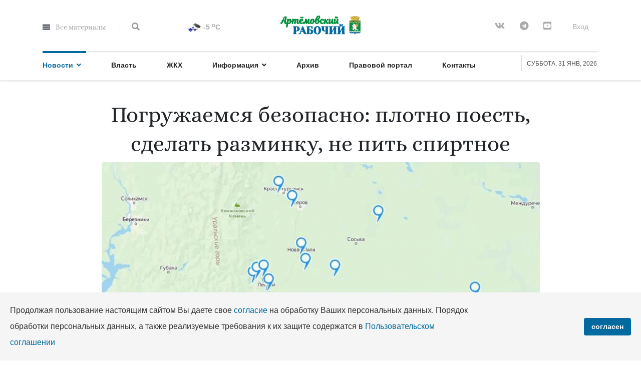

--- FILE ---
content_type: text/html; charset=utf-8
request_url: https://info-art.ru/news/society/2023-01-18-11-46-36
body_size: 15369
content:
 <!doctype html><html lang="ru-ru" dir="ltr"><head><meta charset="utf-8"><meta name="viewport" content="width=device-width, initial-scale=1, shrink-to-fit=no"><base href="https://info-art.ru/news/society/2023-01-18-11-46-36" /><meta http-equiv="content-type" content="text/html; charset=utf-8" /><meta name="keywords" content="купели, купелей, безопасных, более, купель, менее, купания, следует, обряда, безопасности, окунаться, этом, также, спасателей, где, центра, может, под, водой, важно" /><meta name="author" content="Василий Ергашев" /><meta name="description" content="Для православных уральцев создали интерактивную карту безопасных купелей" /><title>Погружаемся безопасно: плотно поесть, сделать разминку, не пить спиртное - Артёмовский рабочий</title><link href="https://info-art.ru/news/society/2023-01-18-11-46-36" rel="canonical" /><link href="/templates/infoart/images/favicon.ico" rel="shortcut icon" type="image/vnd.microsoft.icon" /><link href="/templates/infoart/favicon.ico" rel="shortcut icon" type="image/vnd.microsoft.icon" /><link href="/components/com_jcomments/tpl/default/style.css?v=3002" rel="stylesheet" type="text/css" /><link href="https://maxcdn.bootstrapcdn.com/font-awesome/4.5.0/css/font-awesome.min.css" rel="stylesheet" type="text/css" /><link href="https://info-art.ru/plugins/content/reaction_in_article/assets/style.css" rel="stylesheet" type="text/css" /><link href="/cache/com_templates/templates/infoart/208cde39c2587a4545977ee1d1340ec6.css?637836303474a841056e3ee6ece38cae" rel="stylesheet" type="text/css" /><link href="/cache/com_templates/templates/infoart/c989c6c7386b5ffb4631124c79aab6fc.css?bb234fe6a5aac5614c5fe707050a85d4" rel="stylesheet" type="text/css" /><style type="text/css">    .simple-title {  font-size:16;  }     .logo-image {height:36px;}.logo-image-phone {height:36px;} #sp-footer{ background-color:#000000; } #sp-cookie-consent {background-color: #f5f5f5; color: #333333; }#sp-cookie-consent a, #sp-cookie-consent a:hover, #sp-cookie-consent a:focus, #sp-cookie-consent a:active {color: #0069a0; }#sp-cookie-consent .sp-cookie-allow {background-color: #0069a0; color: #ffffff;}#sp-cookie-consent .sp-cookie-allow:hover, #sp-cookie-consent .sp-cookie-allow:active, #sp-cookie-consent .sp-cookie-allow:focus {color: #ffffff;} </style> <script type="application/json" class="joomla-script-options new">{"csrf.token":"c67dff253bf0389fb6c23c90cb8e9fc7","system.paths":{"root":"","base":""},"system.keepalive":{"interval":3540000,"uri":"\/component\/ajax\/?format=json"},"joomla.jtext":{"JLIB_FORM_FIELD_INVALID":"\u041d\u0435\u043a\u043e\u0440\u0440\u0435\u043a\u0442\u043d\u043e \u0437\u0430\u043f\u043e\u043b\u043d\u0435\u043d\u043e \u043f\u043e\u043b\u0435:&#160;"},"data":{"breakpoints":{"tablet":991,"mobile":480},"header":{"stickyOffset":"100"}}}</script> <script src="/cache/com_templates/templates/infoart/774bcecffed487e90e1f313f84e6c1f9.js?55898b5aedb4da873608abf7c05e28ee" type="text/javascript"></script><script src="/cache/com_templates/templates/infoart/235220f83e5068749119a6652c8e2b1a.js?acfeece543e1f3e68a866cbda2179911" type="text/javascript"></script><script src="/cache/com_templates/templates/infoart/bb7607c9c44c12dd9b0a40c89c948eaa.js?96e90d2bff4126290d750b60219dce8c" type="text/javascript"></script><meta property="og:type" content="article" /><meta property="og:url" content="https://info-art.ru/news/society/2023-01-18-11-46-36" /><meta property="og:title" content="Погружаемся безопасно: плотно поесть, сделать разминку, не пить спиртное" /><meta property="og:description" content="Для православных уральцев создали интерактивную карту безопасных купелей. В Артемовском городском округе официальных мест для купания не будет. " /><meta property="og:image" content="https://info-art.ru/images/2023/01/18/d4c7f67f-a54e-40bd-9dd5-44fafe80de4a_large.webp" /><meta property="og:site_name" content="Артёмовский рабочий" /><meta name="twitter:description" content="Для православных уральцев создали интерактивную карту безопасных купелей. В Артемовском городском округе официальных мест для купания не будет. " /><meta name="twitter:image:src" content="https://info-art.ru/images/2023/01/18/d4c7f67f-a54e-40bd-9dd5-44fafe80de4a_large.webp" /><meta name="twitter:card" content="summary_large_image" /><meta name="yandex-verification" content="2529c5489d4775d3" /><meta name="google-site-verification" content="MyHFbMojFOc1fvO7osgU_TVLL8-fBNfwpdioSiIoRbo" /><link rel="icon" href="/favicon.svg" type="image/svg+xml"><link rel="apple-touch-icon" href="/apple-touch-icon-80x80.png"><script type="text/javascript" src="https://vk.com/js/api/openapi.js?169"></script></head><body class="site helix-ultimate hu com-content view-article layout-blog task-none itemid-252 ru-ru ltr sticky-header layout-fluid offcanvas-init offcanvs-position-left"><div class="body-wrapper"><div class="body-innerwrapper"><section id="sp-top-bar" ><div class="container"><div class="container-inner"><div class="row"><div id="sp-top1" class="col-1 col-sm-1 col-md-1 col-lg-3 "><div class="sp-column "><div class="sp-module main-megamenu"><h3 class="sp-module-title">Все материалы</h3><div class="sp-module-content"><ul class="menu"><li class="item-219 default active menu-deeper menu-parent"><a href="/" >Новости<span class="menu-toggler"></span></a><ul class="menu-child"><li class="item-374"><a href="/news/trailer" >Анонсы</a></li><li class="item-115"><a href="/news/business" >Экономика</a></li><li class="item-252 current active"><a href="/news/society" >Общество</a></li><li class="item-253"><a href="/news/education" >Образование</a></li><li class="item-254"><a href="/news/culture" >Культура</a></li><li class="item-255"><a href="/news/medicine" >Медицина</a></li><li class="item-256"><a href="/news/sports" >Спорт</a></li><li class="item-257"><a href="/news/incidents" >Происшествия</a></li><li class="item-373"><a href="/news/weathers" >Погода</a></li></ul></li><li class="item-364"><a href="/news/gov" >Власть</a></li><li class="item-365"><a href="/news/hau" >ЖКХ</a></li><li class="item-108 menu-deeper menu-parent"><a href="#" >Информация<span class="menu-toggler"></span></a><ul class="menu-child"><li class="item-262"><a href="/pages/data" >Полезно знать</a></li><li class="item-397"><a href="/bayany" >Реклама на сайте</a></li><li class="item-263"><a href="/tv-programm" >TV-программа</a></li><li class="item-264"><a href="/pages/weather" >Прогноз погоды</a></li><li class="item-218"><a href="/pages/bookmarks" >Закладки</a></li><li class="item-110"><a href="/pages/registration" >Регистрация</a></li><li class="item-109"><a href="/pages/login" >Авторизация</a></li></ul></li><li class="item-265"><a href="/archive" >Архив</a></li><li class="item-279"><a href="http://xn----7sbbgcowihswhkfjkm.xn--p1ai" rel="noopener noreferrer" target="_blank">Правовой портал</a></li><li class="item-258"><a href="/pages/contact" >Контакты</a></li></ul></div></div><div class="sp-module top-search"><div class="sp-module-content"><div class="top-search-wrapper"><div class="icon-top-wrapper"><i class="fa fa-search search-icon" aria-hidden="true"></i><div class="close-icon"><div class="icon-close-wrap"><div class="icon-close"></div></div></div></div><div class="row top-search-input-wrap"><div class="col-sm-12"><div class="searchwrapper"><h3 class="input-title">Что Вы ищете?</h3><form action="/news/society" method="post"><div class="searchtop-search"><div class="top-search-wrapper"><div class="sp_search_input"><i class="fa fa-search" aria-hidden="true"></i><input name="searchword" maxlength="200" class="mod-search-searchword inputboxtop-search" type="text" size="0" value="Введите текст для поиска..." onblur="if (this.value=='') this.value='Введите текст для поиска...';" onfocus="if (this.value=='Введите текст для поиска...') this.value='';" /></div></div><input type="hidden" name="task" value="search" /><input type="hidden" name="option" value="com_search" /><input type="hidden" name="Itemid" value="267" /></div></form></div></div><div class="col-sm-12"><div class="tags-title">Популярное</div><div class="popular-tags-wrap"><ul><li><a href="/component/search/?areas[0]=tags&amp;searchword=ящур">ящур</a></li><li><a href="/component/search/?areas[0]=tags&amp;searchword=Ярослав%20Николаев">Ярослав Николаев</a></li><li><a href="/component/search/?areas[0]=tags&amp;searchword=ярмарки">ярмарки</a></li><li><a href="/component/search/?areas[0]=tags&amp;searchword=ярмаркасамозанятых">ярмаркасамозанятых</a></li><li><a href="/component/search/?areas[0]=tags&amp;searchword=ЯнаЯлалова">ЯнаЯлалова</a></li><li><a href="/component/search/?areas[0]=tags&amp;searchword=ямочный%20ремонт">ямочный ремонт</a></li><li><a href="/component/search/?areas[0]=tags&amp;searchword=якушев">якушев</a></li><li><a href="/component/search/?areas[0]=tags&amp;searchword=якубович">якубович</a></li></ul></div></div></div></div></div></div></div></div><div id="sp-top2" class="col-md-6 col-lg-2 d-none d-sm-none d-md-none d-lg-block"><div class="sp-column "><div class="sp-module "><div class="sp-module-content"><div style="nowrap"><a href="/pages/weather"><img src="https://openweathermap.org/img/w/13n.png" alt="небольшой снег"></a>&nbsp;<span class="jlweather-mod-temp">-5 <sup>o</sup>C</span></div></div></div></div></div><div id="sp-logo" class="col-6 col-sm-6 col-md-6 col-lg-2 "><div class="sp-column "><a id="offcanvas-toggler" aria-label="Navigation" class="offcanvas-toggler-left d-block d-lg-none" href="#"><span class="fa fa-bars" aria-hidden="true" title="Navigation"></span></a><div class="logo"><a href="/"><img class="logo-image d-none d-lg-inline-block" src="/images/logo/logo_ar_d.svg" alt="Артёмовский рабочий" style="height:84px;width:auto"><img class="logo-image-phone d-inline-block d-lg-none" src="/images/logo/logo_ar_d.svg" alt="Артёмовский рабочий" style="height:44px;width:auto"></a></div></div></div><div id="sp-top4" class="col-3 col-sm-3 col-md-3 col-lg-5 "><div class="sp-column "><div class="sp-module "><div class="sp-module-content"><div class="sp-custom-login sp-mod-login"><span class="info-text"><a class="sppb-btn sppb-btn-link open-login" role="button"><i class="fn-man-user"></i> Вход</a></span><div id="login"><div class="container-fluid"><div class="row"><div class="col-sm-5 col-md-6 login-bg-img"></div><div class="col-sm-7 col-md-6 login-info-col"><div class="login-info-wrapper"><button type="button" class="close"><span class="close-icon"></span></button><h2>Вход</h2><form action="/news/society" method="post" id="login-form"><div id="form-login-username" class="form-group"><div class="input-group"><input id="modlgn-username" type="text" name="username" class="sppb-form-control" tabindex="0" size="18" placeholder="Логин" /></div></div><div id="form-login-password" class="form-group"><div class="input-group"><input id="modlgn-passwd" type="password" name="password" class="sppb-form-control" tabindex="0" size="18" placeholder="Пароль" /></div></div><div class="remeber-forget-wrap d-flex justify-content-between"><div id="form-login-remember" class="form-group form-check"><input id="modlgn-remember" type="checkbox" name="remember" class="form-check-input" value="yes"/><label for="modlgn-remember" class="control-label">Запомнить меня</label></div><div><a class="forget-pass" href="/component/users/reset?Itemid=219">  Забыли пароль?</a></div></div><div id="form-login-submit" class="form-group"><button type="submit" tabindex="0" name="Submit" class="sppb-btn sppb-btn-primary">Войти</button></div><div class="reg-link"></div><input type="hidden" name="option" value="com_users" /><input type="hidden" name="task" value="user.login" /><input type="hidden" name="return" value="aHR0cHM6Ly9pbmZvLWFydC5ydS9uZXdzL3NvY2lldHkvMjAyMy0wMS0xOC0xMS00Ni0zNg==" /><input type="hidden" name="c67dff253bf0389fb6c23c90cb8e9fc7" value="1" /></form></div></div></div></div></div></div></div></div><ul class="social-icons"><li class="social-icon-vk"><a target="_blank" href="https://vk.com/info_art96" aria-label="VK"><span class="fa fa-vk" aria-hidden="true"></span></a></li><li class="social-icon-custom"><a target="_blank" href="https://t.me/infoartru"><span class="fa fa-telegram" aria-hidden="true"></span></a></li><li><a target="_blank" href="https://www.youtube.com/channel/UCbo-4me5Xp2ofwq6H6ppO0A" aria-label="Youtube"><span class="fa fa-youtube-square" aria-hidden="true"></span></a></li></ul></div></div></div></div></div></section><header id="sp-header" ><div class="container"><div class="container-inner"><div class="row"><div id="sp-menu" class="col-lg-10 "><div class="sp-column d-flex align-items-center justify-content-space-between"><nav class="sp-megamenu-wrapper" role="navigation"><ul class="sp-megamenu-parent menu-animation-fade-up d-none d-lg-block"><li class="sp-menu-item sp-has-child active"><a href="/" >Новости</a><div class="sp-dropdown sp-dropdown-main sp-menu-right" style="width: 240px;"><div class="sp-dropdown-inner"><ul class="sp-dropdown-items"><li class="sp-menu-item"><a href="/news/trailer" >Анонсы</a></li><li class="sp-menu-item"><a href="/news/business" >Экономика</a></li><li class="sp-menu-item current-item active"><a aria-current="page" href="/news/society" >Общество</a></li><li class="sp-menu-item"><a href="/news/education" >Образование</a></li><li class="sp-menu-item"><a href="/news/culture" >Культура</a></li><li class="sp-menu-item"><a href="/news/medicine" >Медицина</a></li><li class="sp-menu-item"><a href="/news/sports" >Спорт</a></li><li class="sp-menu-item"><a href="/news/incidents" >Происшествия</a></li><li class="sp-menu-item"></li><li class="sp-menu-item"><a href="/news/weathers" >Погода</a></li><li class="sp-menu-item"></li></ul></div></div></li><li class="sp-menu-item"><a href="/news/gov" >Власть</a></li><li class="sp-menu-item"><a href="/news/hau" >ЖКХ</a></li><li class="sp-menu-item sp-has-child"><a href="#" >Информация</a><div class="sp-dropdown sp-dropdown-main sp-menu-right" style="width: 240px;"><div class="sp-dropdown-inner"><ul class="sp-dropdown-items"><li class="sp-menu-item"><a href="/pages/data" >Полезно знать</a></li><li class="sp-menu-item"><a href="/bayany" >Реклама на сайте</a></li><li class="sp-menu-item"><a href="/tv-programm" >TV-программа</a></li><li class="sp-menu-item"><a href="/pages/weather" >Прогноз погоды</a></li><li class="sp-menu-item"></li><li class="sp-menu-item"><a href="/pages/bookmarks" >Закладки</a></li><li class="sp-menu-item"><a href="/pages/registration" >Регистрация</a></li><li class="sp-menu-item"><a href="/pages/login" >Авторизация</a></li></ul></div></div></li><li class="sp-menu-item"><a href="/archive" >Архив</a></li><li class="sp-menu-item"><a rel="noopener noreferrer" href="http://xn----7sbbgcowihswhkfjkm.xn--p1ai" target="_blank" >Правовой портал</a></li><li class="sp-menu-item"><a href="/pages/contact" >Контакты</a></li></ul></nav></div></div><div id="sp-menu-right" class="col-lg-2 "><div class="sp-column d-flex align-items-center"><div class="sp-module "><div class="sp-module-content"><div id="sp-team118" class="sp-date "><div class="row-fluid"><div class="sp-date-wrapper"><span>   Суббота, 31 янв, 2026   </span></div></div></div></div></div></div></div></div></div></div></header><section id="sp-section-3" ><div class="row"><div id="sp-title" class="col-lg-12 "><div class="sp-column "></div></div></div></section><section id="sp-main-body" ><div class="container"><div class="container-inner"><div class="row"><main id="sp-component" class="col-lg-12 "><div class="sp-column "><div id="system-message-container"></div><div class="article-spbookmark"><form class="sp-bookmark-form" name="add-to-bookmark-1937"><a class="btn-spbookmark-action " href="javascript:void(0);" data-content-id="1937"><span class="spbookmark-icon fa fa-bookmark-o"></span></a><input type="hidden" name="cid" value="1937"><input type="hidden" name="curl" value="https://info-art.ru/news/society/2023-01-18-11-46-36"></form></div><div class="article-details " itemscope itemtype="https://schema.org/Article"><meta itemprop="inLanguage" content="ru-RU"><div class="infoart-details-img-wrapper"><div class="img-top-wrap"><div class="article-header"><h1 itemprop="headline"> Погружаемся безопасно: плотно поесть, сделать разминку, не пить спиртное </h1></div></div><div class="article-full-image"><figure><img src="/images/2023/01/18/d4c7f67f-a54e-40bd-9dd5-44fafe80de4a_large.webp" alt="Фото: ДИП" itemprop="image" width="auto" height="auto"><figcaption>Фото: ДИП</figcaption></figure></div></div><div class="row"><div class="col-sm-1 offset-sm-1"><div class="article-ratings-social-share d-flex justify-content-end"><div class="mr-auto align-self-center"><div class="article-ratings" data-id="1937"><div class="rating-symbol"><span class="rating-star active" data-number="5"></span><span class="rating-star active" data-number="4"></span><span class="rating-star active" data-number="3"></span><span class="rating-star active" data-number="2"></span><span class="rating-star active" data-number="1"></span></div><span class="fa fa-spinner fa-spin" style="display: none;"></span></div></div><div><div class="article-social-share"><div class="social-share-icon"><ul><li><a class="vkontakte" onClick="window.open('window.open('https://vk.com/share.php?url=https://info-art.ru/news/society/2023-01-18-11-46-36','vkontakte','width=600,height=300,left='+(screen.availWidth/2-292)+',top='+(screen.availHeight/2-333)+''); return false;" href="https://vk.com/share.php?url=https://info-art.ru/news/society/2023-01-18-11-46-36" title="ВКонтакте"><span class="fa fa-vk"></span></a></li><li><a class="odnoklassniki" onClick="window.open('https://connect.ok.ru/offer?url=https://info-art.ru/news/society/2023-01-18-11-46-36','odnoklassniki','width=585,height=666,left='+(screen.availWidth/2-292)+',top='+(screen.availHeight/2-333)+''); return false;" href="https://connect.ok.ru/offer?url=https://info-art.ru/news/society/2023-01-18-11-46-36" title="Одноклассники"><span class="fa fa-odnoklassniki"></span></a></li></ul></div></div></div></div></div><div class="col-sm-6"><div class="article-can-edit d-flex flex-wrap justify-content-between"></div><div itemprop="articleBody" class="adapter"><p><strong>Для православных уральцев создали интерактивную карту безопасных купелей. В Артемовском городском округе официальных мест для купания не будет.</strong></p><p>В канун одного из главных христианских праздников – Крещения Господня уральцев предупреждают о необходимости соблюдения мер безопасности и внимательного отношения к крещенским купаниям.</p><p>В Свердловской области для совершения обряда одобрены спасателями и надзорными ведомствами, а также освящены церковнослужителями Екатеринбургской епархии более 80 купелей.</p><p>Специальную карту безопасных и освященных прорубей создали специалисты Центра управления регионом. Все эти купели проверены МЧС, специалистами государственной инспекции по маломерным судам и санитарными врачами.</p><p>«Каждая купель под водой оборудуется защитным деревянным коробом, в котором расстояние между досками должно быть не менее 10 сантиметров, над водой – лестницей и перилами. Глубина купели может составлять от 1,2 до 1,8 метра, не более. Вблизи купели устанавливается спасательный пост, где должны дежурить не менее двух аттестованных спасателей и медработник. Также необходимы пункты обогрева и раздевалки», – рассказал старший государственный инспектор центра ГИМС Андрей Кустовлянкин.</p><p>По его словам, окунаться в самодельную купель на открытом водоеме опасно – не всегда удается определить силу подледного течения, которое может затянуть под лед человека, нырнувшего в прорубь. Выбраться на сушу в таком случае становится почти невозможным.</p><p>Санитарные врачи, проведя исследования проб воды, не рекомендуют окунаться в купели, где вода не соответствуют нормам безопасности.</p><p>Если человек решился на крещенские купания даже в безопасных для этого местах, важно соблюсти следующие рекомендации врачей и спасателей. За два часа до проведения обряда следует плотно поесть. Непосредственно перед купанием необходимо сделать физическую разминку, разогрев тело и мышцы. К проруби нужно подходить в удобной обуви с нескользящей подошвой. При погружении в купель и выходе из нее важно держаться за поручни. Находиться в воде можно не более минуты, при этом не рекомендуется нырять с головой и мочить голову, чтобы избежать рефлекторного сужения сосудов головного мозга. После купания следует тщательно растереться сухим полотенцем, надеть сухую одежду и выпить горячий чай. Употреблять спиртные напитки до и после погружения в воду категорически запрещено.</p><p>Как сообщили в администрации Артемовского, на наших водоемах в этом году официальных купелей не будет. Это связано не только с жесткими требованиями к купаниям, но и с безопасностью, с распространившимися заболеваниями ОРВ, гриппа, ковида. Тем не менее, в разных уголках района ежегодно появляются нелегальные купели. Ответственность за безопасность на них несут те, кто организовал прорубь.</p><p><strong>По материалам ДИП</strong></p><div class="dj-suggester component content" data-offset="400" data-delay="5" data-hideintop="1" data-show-once="0" data-anim-in="rotateInDownRight" data-anim-out="fadeOutDown" data-anim-speed="fast" style="display:none;"><div class="dj-suggester-head">Еще материалы</div><a href="/news/society/2023-01-18-04-38-11"><img src="/images/2023/01/18/DIP_5181.webp" width="104" alt="«Ласточка» летит на север " class="dj-suggester-image" /></a><h4 class="dj-suggester-title"><a href="/news/society/2023-01-18-04-38-11">«Ласточка» летит на север </a></h4><div class="dj-suggester-content"><p>В северные города по маршруту, инициированному Евгением Куйвашевым, уже с 20 января отправятся поезда.<br /> ...</p></div></div></div><div class="article-info"><span class="category-name" title="Категория: Общество"><a href="/news/society">Общество</a></span><span class="published" title="Опубликовано: 18 января 2023"><time datetime="2023-01-18T16:46:36+05:00" itemprop="datePublished"> 18.01.2023 </time></span><span class="hits"><meta itemprop="interactionCount" content="UserPageVisits:725"> Просмотров: 725</span></div><div id="jc"><div id="comments"></div><a id="addcomments" href="#addcomments"></a><p class="message">Чтобы оставить свой комментарий к материалу, необходимо зарегистрироваться на сайте.</p></div><div class="container-fluid emot" style="max-width: 1000px; margin: 0 auto;"><h4 class="simple-title rightline-title uppercase"><span class="" id="reaction-title">Ваше мнение?</span><span class="title-span-right"></h4><div class="container-fluid container-fluid-xs container-emotes scrollable"><div class="feedback-categories row-xs getvote"><div class="col-sm-2"><div class="emotion-card happy hover-scale"><div class="emotion-block"></div><div class="count hidden-xs"><span class="fw-semibold" id="total_happy">0</span></div><div class="icon"><svg version="1.2" class="img-responsive center-block" baseProfile="tiny" data-value="happy" id="happy" xmlns="http://www.w3.org/2000/svg" xmlns:xlink="http://www.w3.org/1999/xlink" x="0px" y="0px" viewBox="0 0 100 100" xml:space="preserve" style="width: 90px; max-height: 90px;"><g><circle fill="#FBAE2F" cx="50" cy="50" r="43.4"></circle><g><path fill="#402E15" d="M20.5,43.1c-0.1,0-0.2,0-0.3,0c-1-0.2-1.6-1.1-1.4-2c0.4-2.2,2.4-6.4,7.1-6.5c4.8-0.2,6.9,3.8,7.4,5.9 c0.2,1-0.4,1.9-1.3,2.1c-0.9,0.2-1.9-0.4-2.1-1.3C29.7,40.8,29,37.9,26,38c-3.1,0.1-3.8,3.5-3.8,3.6 C22.1,42.5,21.3,43.1,20.5,43.1z"></path></g><g><path fill="#402E15" d="M78.9,42.8c-0.9,0-1.6-0.6-1.7-1.5c-0.1-0.3-0.7-3.3-3.6-3.3c-3-0.1-3.9,3.1-4,3.4 c-0.2,0.9-1.2,1.5-2.1,1.3c-0.9-0.2-1.5-1.2-1.3-2.1c0.5-2.2,2.7-6.2,7.5-6.1c4.8,0.1,6.7,4.2,7,6.3c0.2,1-0.5,1.9-1.5,2 C79.1,42.8,79,42.8,78.9,42.8z"></path></g><path fill="#402E15" d="M73.8,48.9c3.2,0,5.6,2.9,5.1,6.1c-2.6,14.5-14.5,25.4-28.8,25.4S24,69.5,21.3,55c-0.6-3.2,1.8-6.1,5.1-6.1 C42,51.4,57.8,51.5,73.8,48.9z"></path><path fill="#FFFFFF" d="M72.9,58c-15.3,1.8-30.5,1.8-45.6,0c-1.4,0-2.5-1.1-2.5-2.5v0c0-1.4,1.1-2.5,2.5-2.5 c15.3,1.6,30.5,1.6,45.6,0c1.4,0,2.5,1.1,2.5,2.5v0C75.4,56.9,74.3,58,72.9,58z"></path><path fill="#EE3431" d="M36.4,72.2c0,0,5.5-4.5,14.1-4.5s13.1,4.5,13.1,4.5s-6.3,4.1-13.4,4.1S36.4,72.2,36.4,72.2z"></path></g></svg></div><div class="details text-center"><h4 class="details-name">радостно</h4><div></div><h3 class="percentage mt-5 mb-0" id="happy_persent">0%</h3></div></div></div><div class="col-sm-2"><div class="emotion-card indifferent hover-scale"><div class="emotion-block"></div><div class="count hidden-xs"><span class="fw-semibold" id="total_indifferent">0</span></div><div class="icon"><svg version="1.2" baseProfile="tiny" class="img-responsive center-block" data-value="indifferent" id="indifferent" xmlns="http://www.w3.org/2000/svg" xmlns:xlink="http://www.w3.org/1999/xlink" x="0px" y="0px" viewBox="0 0 100 100" xml:space="preserve" style="width: 90px; max-height: 90px;"><g><circle fill="#FBAE2F" cx="50" cy="50" r="43.4"></circle><path fill="#402E15" d="M25.4,45.3L25.4,45.3c-2.6,0-4.7,2.1-4.7,4.7v0c0,2.6,2.1,4.7,4.7,4.7h0c2.6,0,4.7-2.1,4.7-4.7v0 C30.1,47.4,28,45.3,25.4,45.3z"></path><path fill="#402E15" d="M75.4,45.3L75.4,45.3c-2.6,0-4.7,2.1-4.7,4.7v0c0,2.6,2.1,4.7,4.7,4.7h0c2.6,0,4.7-2.1,4.7-4.7v0 C80.2,47.4,78.1,45.3,75.4,45.3z"></path><path fill="#402E15" d="M72.4,66.9H28.7c-0.9,0-1.6-0.7-1.6-1.6l0,0c0-0.9,0.7-1.6,1.6-1.6h43.6c0.9,0,1.6,0.7,1.6,1.6l0,0 C74,66.2,73.2,66.9,72.4,66.9z"></path></g></svg></div><div class="details text-center"><h4 class="details-name">все равно</h4><div></div><h3 class="percentage mt-5 mb-0" id="indifferent_persent">0%</h3></div></div></div><div class="col-sm-2"><div class="emotion-card amused hover-scale"><div class="emotion-block"></div><div class="count hidden-xs"><span class="fw-semibold" id="total_amused">0</span></div><div class="icon"><svg version="1.2" class="img-responsive center-block" baseProfile="tiny" data-value="amused" id="amused" xmlns="http://www.w3.org/2000/svg" xmlns:xlink="http://www.w3.org/1999/xlink" x="0px" y="0px" viewBox="0 0 100 100" xml:space="preserve" style="width: 90px; max-height: 90px;"><g><circle fill="#FBAE2F" cx="50" cy="50" r="43.4"></circle><path fill="#402E15" d="M72.7,52.8c-1.3-0.2-2.8-0.3-5.5,0.4C64,54,58.9,55.7,60,58.3c0.7,1.6,1.9,1.8,3.2,1c1.7-1,4-1.4,4-1.4 c0,0.1,0,0.1,0,0.2c0,2.9,2.4,5.3,5.3,5.3c2.9,0,5.3-2.4,5.3-5.3S75.4,53.2,72.7,52.8z"></path><g><path fill="#402E15" d="M50.9,82.9c-0.9,0-1.5-0.1-1.6-0.1c-1.2-0.2-2-1.3-1.8-2.5c0.2-1.2,1.3-2,2.5-1.8c0.1,0,4.1,0.5,9.9-2.3 c3.9-1.9,6.9-6.5,6.9-6.6c0.6-1,2-1.3,3-0.7c1,0.6,1.3,2,0.7,3c-0.1,0.2-3.7,5.8-8.8,8.2C56.9,82.5,53,82.9,50.9,82.9z"></path></g><path fill="#402E15" d="M34.6,52.8c-1.3-0.2-2.8-0.3-5.5,0.4c-3.2,0.8-8.2,2.5-7.1,5.1c0.7,1.6,1.9,1.8,3.2,1c1.7-1,4-1.4,4-1.4 c0,0.1,0,0.1,0,0.2c0,2.9,2.4,5.3,5.3,5.3s5.3-2.4,5.3-5.3S37.3,53.2,34.6,52.8z"></path></g></svg></div><div class="details text-center"><h4 class="details-name">доволен</h4><div></div><h3 class="percentage mt-5 mb-0" id="amused_persent">0%</h3></div></div></div><div class="col-sm-2"><div class="emotion-card excited hover-scale"><div class="emotion-block"></div><div class="count hidden-xs"><span class="fw-semibold" id="total_excited">0</span></div><div class="icon"><svg version="1.2" baseProfile="tiny" class="img-responsive center-block" data-value="excited" id="excited" xmlns="http://www.w3.org/2000/svg" xmlns:xlink="http://www.w3.org/1999/xlink" x="0px" y="0px" viewBox="0 0 100 100" xml:space="preserve" style="width: 90px; max-height: 90px;"><g><circle fill="#FBAE2F" cx="49.9" cy="50" r="43.4"></circle><g><path fill="#402E15" d="M17.4,52.2c-0.1,0-0.2,0-0.3,0c-1-0.2-1.6-1.1-1.4-2c0.4-2.2,2.4-6.4,7.1-6.5c4.8-0.2,6.9,3.8,7.4,5.9 c0.2,1-0.4,1.9-1.3,2.1c-0.9,0.2-1.9-0.4-2.1-1.3c-0.1-0.3-0.8-3.2-3.8-3.1c-3.1,0.1-3.8,3.5-3.8,3.6C19,51.6,18.2,52.2,17.4,52.2 z"></path></g><g><path fill="#402E15" d="M81.9,52.1c-0.9,0-1.6-0.6-1.7-1.5c-0.1-0.3-0.7-3.3-3.6-3.3c-3-0.1-3.9,3.1-4,3.4 c-0.2,0.9-1.2,1.5-2.1,1.3c-0.9-0.2-1.5-1.2-1.3-2.1c0.5-2.2,2.7-6.2,7.5-6.1c4.8,0.1,6.7,4.2,7,6.3c0.2,1-0.5,1.9-1.5,2 C82.1,52.1,82,52.1,81.9,52.1z"></path></g><path fill="#402E15" d="M73.7,54.2c3.2,0,5.6,2.9,5.1,6.1C76.1,74.8,64.2,85.7,50,85.7S23.8,74.8,21.2,60.3 c-0.6-3.2,1.8-6.1,5.1-6.1C41.9,56.7,57.7,56.8,73.7,54.2z"></path><path fill="#FFFFFF" d="M72.8,63.3c-15.3,1.8-30.5,1.8-45.6,0c-1.4,0-2.5-1.1-2.5-2.5v0c0-1.4,1.1-2.5,2.5-2.5 c15.3,1.6,30.5,1.6,45.6,0c1.4,0,2.5,1.1,2.5,2.5v0C75.2,62.2,74.1,63.3,72.8,63.3z"></path><path fill="#EE3431" d="M36.2,77.4c0,0,5.5-4.5,14.1-4.5s13.1,4.5,13.1,4.5s-6.3,4.1-13.4,4.1S36.2,77.4,36.2,77.4z"></path><path fill="#6478BA" d="M16.3,55.6c0-0.2-0.2-0.3-0.3-0.3c-1.5,0.1-7.4,0.8-12.6,3.1c-4.2,1.8-4.2,7.2-1.7,10.4 c2.5,3,9,4.2,11.8-0.6C16.1,64,16.3,57.2,16.3,55.6z"></path><path fill="#6478BA" d="M83.7,55.6c0-0.2,0.2-0.3,0.3-0.3c1.5,0.1,7.4,0.8,12.6,3.1c4.2,1.8,4.2,7.2,1.7,10.4 c-2.5,3-9,4.2-11.8-0.6C83.9,64,83.7,57.2,83.7,55.6z"></path></g></svg></div><div class="details text-center"><h4 class="details-name">смешно</h4><div></div><h3 class="percentage mt-5 mb-0" id="excited_persent">0%</h3></div></div></div><div class="col-sm-2"><div class="emotion-card angry hover-scale"><div class="emotion-block"></div><div class="count hidden-xs"><span class="fw-semibold" id="total_angry">0</span></div><div class="icon"><svg version="1.2" baseProfile="tiny" class="img-responsive center-block" data-value="angry" id="angry" xmlns="http://www.w3.org/2000/svg" xmlns:xlink="http://www.w3.org/1999/xlink" x="0px" y="0px" viewBox="0 0 100 100" xml:space="preserve" style="width: 90px; max-height: 90px;"><g><circle fill="#EE3430" cx="50" cy="50" r="43.4"></circle><path fill="#3D1413" d="M38.6,53.2c-0.2-0.2-8.4-2.3-8.4-2.3c-1-0.3-2.1,0.4-2.3,1.4c-0.3,1,0.4,2.1,1.4,2.3l3.1,0.8 c-0.4,0.7-0.7,1.6-0.7,2.5c0,2.8,2.3,5.1,5.1,5.1c2.8,0,5.1-2.3,5.1-5.1C41.9,55.8,40.5,54,38.6,53.2z"></path><path fill="#3D1413" d="M59.9,53.2c0.2-0.2,8.4-2.3,8.4-2.3c1-0.3,2.1,0.4,2.3,1.4c0.3,1-0.4,2.1-1.4,2.3l-3.1,0.8 c0.4,0.7,0.7,1.6,0.7,2.5c0,2.8-2.3,5.1-5.1,5.1c-2.8,0-5.1-2.3-5.1-5.1C56.6,55.8,58,54,59.9,53.2z"></path><path fill="#3D1413" d="M58.6,76.4c-5.8-2.2-11.8-2.3-17.9,0c-1.3,0.5-2.8,0-3.4-1.3c-0.1-0.3-0.2-0.7-0.2-1l0,0 c0-1,0.6-1.9,1.5-2.3c7-3.6,14.8-4.8,22.4,0.2c0.7,0.5,1.2,1.2,1.2,2.1v0c0,0.2,0,0.5-0.1,0.7C61.7,76.3,60,77,58.6,76.4z"></path></g></svg></div><div class="details text-center"><h4 class="details-name">злит</h4><div></div><h3 class="percentage mt-5 mb-0" id="angry_persent">0%</h3></div></div></div><div class="col-sm-2"><div class="emotion-card sad hover-scale"><div class="emotion-block"></div><div class="count hidden-xs"><span class="fw-semibold" id="total_sad">0</span></div><div class="icon"><svg version="1.2" baseProfile="tiny" data-value="sad" id="sad" class="img-responsive center-block" xmlns="http://www.w3.org/2000/svg" xmlns:xlink="http://www.w3.org/1999/xlink" viewBox="-9 11 100 100" xml:space="preserve" style="width: 90px; max-height: 90px;"><path id="Head" fill="#FAAE17" d="M84.4,61c0,24-19.4,43.4-43.4,43.4c-15.4,0-28.9-8-36.6-20.1C0.1,77.6-2.4,69.6-2.4,61  C-2.4,37,17,17.6,41,17.6c4.7,0,9.3,0.8,13.6,2.2C71.9,25.5,84.4,41.8,84.4,61z"></path><path id="Mouth" fill="#3E2E14" d="M32,87.1c2-3.2,9.8-13.7,17.1-0.7c0.5,0.9,1.6,1.5,2.6,1.1c1.1-0.6,1.1-1.7,0.6-3.2  c-0.5-1.2-1.1-2.3-1.9-3.3c-0.7-0.9-1.4-1.6-2.4-2.3c-2.7-2.1-7-3.7-12.9-0.5c-1.7,1.2-3.1,2.4-4.5,4.2c-0.6,0.8-1.1,1.7-1.4,2.6  c-0.3,1.4,0.2,2.2,0.8,2.5C30.5,88.1,31.5,87.8,32,87.1z"></path><circle fill="#3E2E14" cx="17.4" cy="65.3" r="4.6"></circle><circle fill="#3E2E14" cx="65.1" cy="65.3" r="4.6"></circle></svg></div><div class="details text-center"><h4 class="details-name">печально</h4><div></div><h3 class="percentage mt-5 mb-0" id="sad_persent">0%</h3></div></div></div></div></div><div style="margin-top:22px;"><center><strong id="warning_2"></strong><strong id="warning"></strong></center></div><div class="block-loader hide" title="Loading"><div class="state"><div class="item-loader-container"><div class="la-line-scale-pulse-out"><div></div><div></div><div></div><div></div><div></div></div></div></div></div><div class="div clearfix"></div><div style="margin-bottom:50px;"></div></div><ul class="pager pagenav"><li class="previous"><a class="hasTooltip" title="Жестяные банки, картон и парафин" aria-label="Предыдущий: Жестяные банки, картон и парафин" href="/news/society/2023-01-19-05-10-46" rel="prev"><span class="icon-chevron-left" aria-hidden="true"></span><span aria-hidden="true">Назад</span></a></li><li class="next"><a class="hasTooltip" title="«Ласточка» летит на север " aria-label="Следующий: «Ласточка» летит на север " href="/news/society/2023-01-18-04-38-11" rel="next"><span aria-hidden="true">Вперед</span><span class="icon-chevron-right" aria-hidden="true"></span></a></li></ul></div><div class="col-sm-3 col-sm-pull-1"><div class="moduletable"><div class="mod-sppagebuilder sp-page-builder" data-module_id="160"><div class="page-content"><div id="section-id-1619351793384" class="sppb-section" ><div class="sppb-container-inner"><div class="sppb-row"><div class="sppb-col-md-12" id="column-wrap-id-1619351596387"><div id="column-id-1619351596387" class="sppb-column" ><div class="sppb-column-addons"><div id="section-id-1619351596391" class="sppb-section infoart-card" ><div class="sppb-container-inner"><div class="sppb-row"><div class="sppb-col-md-12" id="column-wrap-id-1619351596392"><div id="column-id-1619351596392" class="sppb-column" ><div class="sppb-column-addons"><div id="sppb-addon-wrapper-1619351596393" class="sppb-addon-wrapper"><div id="sppb-addon-1619351596393" class="clearfix " ><div class="sppb-addon sppb-addon-header sppb-text-left"><h2 class="sppb-addon-title">По теме</h2></div><style type="text/css">#sppb-addon-1619351596393 { box-shadow: 0 0 0 0 #ffffff; } #sppb-addon-1619351596393 { } #sppb-addon-1619351596393.sppb-element-loaded { } #sppb-addon-1619351596393 .sppb-addon-title { font-size:27px;line-height:38px;} @media (min-width: 768px) and (max-width: 991px) {#sppb-addon-1619351596393 {}}@media (max-width: 767px) {#sppb-addon-1619351596393 {}#sppb-addon-1619351596393 .sppb-addon-title { font-size:22px;line-height:22px;line-height:26px;} }</style><style type="text/css">#sppb-addon-1619351596393 h2.sppb-addon-title {margin: 10px 0px 35px 0px; text-transform: none; padding: 0px 0px 0px; }@media (min-width: 768px) and (max-width: 991px) {#sppb-addon-1619351596393 h2.sppb-addon-title {margin: 0px 0px 20px 0px; }}@media (max-width: 767px) {#sppb-addon-1619351596393 h2.sppb-addon-title {margin: 0px 0px 15px 0px; }}</style></div></div><div id="sppb-addon-wrapper-1619352061222" class="sppb-addon-wrapper"><div id="sppb-addon-1619352061222" class="clearfix " ><div class="sppb-addon sppb-addon-module "><div class="sppb-addon-content"><div class="sppb-addon sppb-addon-articles-layout layout-geisha raxo-right"><div class="sppb-addon-content"><div class="sppb-row"><div class="all-items-wrap" has-scrollbar=""><div class="item sppb-col-sm-12"><div class="sppb-addon-article raxo-category-id12 raxo-featured"><a class="sppb-article-img-wrap" href="/news/society/2026-01-15-15-29-14"><img class="sppb-img-responsive" src="/modules/mod_raxo_related_articles/tools/tb.php?src=%2Fimages%2F2026%2F01%2F15%2FDSC_0037.jpg&amp;w=104&amp;h=100&amp;zc=1" width="104" height="100" title="Купание в купели: правила, противопоказания, меры безопасности" alt="Фото из личного архива автора" /></a><div class="sppb-article-info-wrap"><p class="sppb-meta-category raxo-right">Общество</p><div class="sppb-article-meta"><span class="sppb-meta-date" itemprop="datePublished">15 января 2026</span></div><h3 class="raxo-right"><a href="/news/society/2026-01-15-15-29-14">Купание в купели: правила, противопоказания, меры безопасности</a></h3></div></div></div></div><div class="ss-scroll" style="height: 39.9765%; top: 0%; right: -308px;"></div></div></div></div></div></div><style type="text/css">#sppb-addon-wrapper-1619352061222 { margin:0px 0px 30px 0px;} #sppb-addon-1619352061222 { box-shadow: 0 0 0 0 #ffffff; } #sppb-addon-1619352061222 { } #sppb-addon-1619352061222.sppb-element-loaded { } @media (min-width: 768px) and (max-width: 991px) {#sppb-addon-1619352061222 {}}@media (max-width: 767px) {#sppb-addon-1619352061222 {}}</style></div></div></div></div></div></div></div></div><style type="text/css">.sp-page-builder .page-content #section-id-1619351793384{padding-top:0px;padding-right:0px;padding-bottom:0px;padding-left:0px;margin-top:0px;margin-right:0px;margin-bottom:0px;margin-left:0px;}#column-id-1619351596387{box-shadow:0 0 0 0 #fff;}.sp-page-builder .page-content #section-id-1619351596391{padding-top:20px;padding-right:20px;padding-bottom:0px;padding-left:20px;margin-top:0px;margin-right:0px;margin-bottom:0px;margin-left:0px;background-color:#ffffff;}#column-id-1619351596392{box-shadow:0 0 0 0 #fff;}</style></div></div></div></div></div></div><style type="text/css">.sp-page-builder .page-content #section-id-1619351793384{padding-top:0px;padding-right:0px;padding-bottom:0px;padding-left:0px;margin-top:0px;margin-right:0px;margin-bottom:0px;margin-left:0px;}#column-id-1619351596387{box-shadow:0 0 0 0 #fff;}.sp-page-builder .page-content #section-id-1619351596391{padding-top:20px;padding-right:20px;padding-bottom:0px;padding-left:20px;margin-top:0px;margin-right:0px;margin-bottom:0px;margin-left:0px;background-color:#ffffff;}#column-id-1619351596392{box-shadow:0 0 0 0 #fff;}</style></div></div></div></div></div></div></div></main></div></div></div></section><section id="sp-blog-bottom" ><div class="container"><div class="container-inner"><div class="row"><div id="sp-blog-bottom1" class="col-lg-12 "><div class="sp-column "><div class="sp-module "><div class="sp-module-content"><div class="custom" ><p><a href="https://достижения.рф/?utm_source=dialog&amp;utm_medium=post&amp;utm_campaign=sverdlovskayaoblast" target="blank"><img src="/images/bayan/dostigeniya.webp" width="auto" height="auto" alt="" /></a></p></div></div></div></div></div></div></div></div></section><section id="sp-bottom" ><div class="container"><div class="container-inner"><div class="row"><div id="sp-bottom1" class="col-12 col-sm-12 col-lg-4 "><div class="sp-column "><div class="sp-module "><h3 class="sp-module-title">Сведения об организации</h3><div class="sp-module-content"><ul class="menu"><li class="item-283"><a href="/sveden/o-info" >Общая информация об учреждении</a></li><li class="item-284"><a href="/sveden/mup-zd" class="sp-bottom-title">Муниципальное задание</a></li><li class="item-285"><a href="/sveden/budget" >План финансово-хозяйственной деятельности</a></li><li class="item-286"><a href="/sveden/op-tardet-budget" >Операции с целевыми средствами</a></li><li class="item-287"><a href="/sveden/pokaz-bsmeta" >Показатели бюджетной сметы</a></li><li class="item-288"><a href="/sveden/rezult-d-isim" >Результаты деятельности, использование имущества</a></li><li class="item-289"><a href="/sveden/control-m" >Контрольные мероприятия и их результаты</a></li><li class="item-290"><a href="/sveden/year-bo" >Годовая бухгалтерская отчетность</a></li><li class="item-291"><a href="#" >Иная информация об учреждении</a></li></ul></div></div></div></div><div id="sp-bottom2" class="col-6 col-sm-6 col-lg-3 "><div class="sp-column "><div class="sp-module "><h3 class="sp-module-title">Полезные ссылки</h3><div class="sp-module-content"><ul class="menu"><li class="item-292"><a href="//artemovsky66.ru/" target="_blank" rel="noopener noreferrer">Администрация Артемовского муниципального округа</a></li><li class="item-293"><a href="//midural.ru" target="_blank" rel="noopener noreferrer">Правительство Свердловской области </a></li><li class="item-294"><a href="https://www.oblgazeta.ru" target="_blank" rel="noopener noreferrer">Областная газета</a></li><li class="item-295"><a href="https://rg.ru/" target="_blank" rel="noopener noreferrer">Российская газета</a></li><li class="item-297"><a href="https://www.gosuslugi.ru" >Портал государственных услуг РФ</a></li><li class="item-298 menu-divider"><span class="menu-separator ">***</span></li><li class="item-299"><a href="/no-corruption" class="sp-bottom-title">Противодействие коррупции</a></li><li class="item-300"><a href="/atniterror" class="sp-bottom-title">Противодействие терроризму</a></li></ul></div></div></div></div><div id="sp-bottom3" class="col-6 col-sm-6 col-lg-2 "><div class="sp-column "><div class="sp-module "><h3 class="sp-module-title">Информация</h3><div class="sp-module-content"><ul class="menu"><li class="item-353"><a href="/sveden/about-the-newspaper" >О газете</a></li><li class="item-224"><a href="/events" >Истории</a></li><li class="item-296 alias-parent-active"><a href="/" >Новости</a></li><li class="item-277"><a href="/news/gov" class="sp-bottom-title">Власть</a></li><li class="item-278"><a href="/news/hau" class="sp-bottom-title">ЖКХ</a></li><li class="item-280"><a href="/archive" >Архив газеты</a></li><li class="item-282"><a href="/pages/contact" >Контактная информация</a></li></ul></div></div></div></div><div id="sp-bottom4" class="col-12 col-sm-12 col-lg-3 "><div class="sp-column "><div class="sp-module "><h3 class="sp-module-title">О проекте Info-Art.RU</h3><div class="sp-module-content"><div class="mod-sppagebuilder sp-page-builder" data-module_id="109"><div class="page-content"><div id="section-id-1573726863166" class="sppb-section" ><div class="sppb-container-inner"><div class="sppb-row"><div class="sppb-col-md-12" id="column-wrap-id-1573726863165"><div id="column-id-1573726863165" class="sppb-column" ><div class="sppb-column-addons"><div id="sppb-addon-wrapper-1619362638211" class="sppb-addon-wrapper"><div id="sppb-addon-1619362638211" class="clearfix " ><div class="sppb-addon sppb-addon-text-block "><div class="sppb-addon-content"><small>Проект info-art.ru - это официальная электронная версия муниципальной газеты "Артемовский рабочий", первый номер которой вышел 17 октября 1930 года с названием "Егоршинский рабочий". </small><small>Учредители газеты "Артемовский рабочий": Администрация Артемовского муниципального округа, Дума Артемовского муниципального округа. <a href="https://amiltd.ru/" target="blank">Создание сайта АМИ</a><br /><br /><span class="plusminus">Ресурс:</span><span class="plusplus">16+</span></small></div></div><style type="text/css">#sppb-addon-wrapper-1619362638211 { margin:0px 0px 30px 0px;} #sppb-addon-1619362638211 { box-shadow: 0 0 0 0 #ffffff; } #sppb-addon-1619362638211 { } #sppb-addon-1619362638211.sppb-element-loaded { } @media (min-width: 768px) and (max-width: 991px) {#sppb-addon-1619362638211 {}}@media (max-width: 767px) {#sppb-addon-1619362638211 {}}</style><style type="text/css">@media (min-width: 768px) and (max-width: 991px) {}@media (max-width: 767px) {}</style></div></div><div id="sppb-addon-wrapper-1640603660336" class="sppb-addon-wrapper"><div id="sppb-addon-1640603660336" class="clearfix " ><div class="sppb-addon sppb-addon-single-image sppb-text-left "><div class="sppb-addon-content"><div class="sppb-addon-single-image-container"><a href="https://info-art.ru/news/society/2021-12-06-12-00-18"><img class="sppb-img-responsive" src="/images/logo/gold_gong_bz.webp" alt="Победитель конкурса Золотой Гонг" title="" /></a></div></div></div><style type="text/css">#sppb-addon-wrapper-1640603660336 { margin:0px 0px 10px 0px;} #sppb-addon-1640603660336 { box-shadow: 0 0 0 0 #ffffff; } #sppb-addon-1640603660336 { } #sppb-addon-1640603660336.sppb-element-loaded { } @media (min-width: 768px) and (max-width: 991px) {#sppb-addon-1640603660336 {}}@media (max-width: 767px) {#sppb-addon-1640603660336 {}}</style><style type="text/css">#sppb-addon-1640603660336 img{}@media (min-width: 768px) and (max-width: 991px) {#sppb-addon-1640603660336 img{}}@media (max-width: 767px) {#sppb-addon-1640603660336 img{}}</style></div></div><div id="sppb-addon-wrapper-1640604576744" class="sppb-addon-wrapper"><div id="sppb-addon-1640604576744" class="clearfix " ><div class="sppb-addon sppb-addon-text-block sppb-text-left "><div class="sppb-addon-content"><small><a href="/news/society/2021-12-06-12-00-18">Победитель конкурса "Золотой Гонг"</a></small><hr /></div></div><style type="text/css">#sppb-addon-wrapper-1640604576744 { margin:0px 0px 20px 0px;} #sppb-addon-1640604576744 { box-shadow: 0 0 0 0 #ffffff; } #sppb-addon-1640604576744 { } #sppb-addon-1640604576744.sppb-element-loaded { } @media (min-width: 768px) and (max-width: 991px) {#sppb-addon-1640604576744 {}}@media (max-width: 767px) {#sppb-addon-1640604576744 {}}</style><style type="text/css">#sppb-addon-1640604576744{ font-weight: 600; }@media (min-width: 768px) and (max-width: 991px) {}@media (max-width: 767px) {}</style></div></div></div></div></div></div></div></div><style type="text/css">.sp-page-builder .page-content #section-id-1619351793384{padding-top:0px;padding-right:0px;padding-bottom:0px;padding-left:0px;margin-top:0px;margin-right:0px;margin-bottom:0px;margin-left:0px;}#column-id-1619351596387{box-shadow:0 0 0 0 #fff;}.sp-page-builder .page-content #section-id-1619351596391{padding-top:20px;padding-right:20px;padding-bottom:0px;padding-left:20px;margin-top:0px;margin-right:0px;margin-bottom:0px;margin-left:0px;background-color:#ffffff;}#column-id-1619351596392{box-shadow:0 0 0 0 #fff;}.sp-page-builder .page-content #section-id-1573733783983{padding-top:0px;padding-right:0px;padding-bottom:0px;padding-left:0px;margin-top:0px;margin-right:0px;margin-bottom:0px;margin-left:0px;}#column-id-1573733783982{box-shadow:0 0 0 0 #fff;}.sp-page-builder .page-content #section-id-1573726863166{padding-top:0px;padding-right:0px;padding-bottom:0px;padding-left:0px;margin-top:0px;margin-right:0px;margin-bottom:0px;margin-left:0px;}#column-id-1573726863165{box-shadow:0 0 0 0 #fff;}</style></div></div></div></div></div></div></div></div></div></section><footer id="sp-footer" ><div class="container"><div class="container-inner"><div class="row"><div id="sp-footer1" class="col-md-6 col-lg-6 "><div class="sp-column "><span class="sp-copyright">© 2026 Муниципальное бюджетное учреждение АГО «Издатель». <br />Адрес: 623780, г. Артемовский, ул. Мира, 10.<br /> Телефон редакции: +7 (34363) 2-04-68, e-mail: <a href="mailto:art-izdatel@mail.ru">art-izdatel@mail.ru</a></span></div></div><div id="sp-footer2" class="col-md-6 col-lg-6 "><div class="sp-column "><div class="sp-module "><div class="sp-module-content"><div class="mod-sppagebuilder sp-page-builder" data-module_id="110"><div class="page-content"><div id="section-id-1573733783983" class="sppb-section" ><div class="sppb-container-inner"><div class="sppb-row"><div class="sppb-col-md-12" id="column-wrap-id-1573733783982"><div id="column-id-1573733783982" class="sppb-column" ><div class="sppb-column-addons"><div id="sppb-addon-wrapper-1573733783986" class="sppb-addon-wrapper"><div id="sppb-addon-1573733783986" class="clearfix " ><div class="sppb-addon sppb-addon-text-block sppb-text-right "><div class="sppb-addon-content">Газета зарегистрирована Уральским окружным межрегиональным территориальным управлением Министерства РФ по делам печати, телерадиовещания и средств массовых коммуникаций.<br /> Свидетельство о регистрации средств массовой информации ПИ № 11-1599 от 13 августа 2003 года</div></div><style type="text/css">#sppb-addon-wrapper-1573733783986 { margin:0px 0px 0px 0px;} #sppb-addon-1573733783986 { color: rgba(204, 204, 204, 0.7); box-shadow: 0 0 0 0 #ffffff; } #sppb-addon-1573733783986 { } #sppb-addon-1573733783986.sppb-element-loaded { } @media (min-width: 768px) and (max-width: 991px) {#sppb-addon-1573733783986 {}#sppb-addon-wrapper-1573733783986 {margin-top: 0px;margin-right: 0px;margin-bottom: 0px;margin-left: 0px;}}@media (max-width: 767px) {#sppb-addon-1573733783986 {}#sppb-addon-wrapper-1573733783986 {margin-top: 10px;margin-right: 0px;margin-bottom: 0px;margin-left: 0px;}}</style><style type="text/css">#sppb-addon-1573733783986{ font-size: 14px;line-height: 21px; }@media (min-width: 768px) and (max-width: 991px) {}@media (max-width: 767px) {}</style></div></div></div></div></div></div></div></div><style type="text/css">.sp-page-builder .page-content #section-id-1619351793384{padding-top:0px;padding-right:0px;padding-bottom:0px;padding-left:0px;margin-top:0px;margin-right:0px;margin-bottom:0px;margin-left:0px;}#column-id-1619351596387{box-shadow:0 0 0 0 #fff;}.sp-page-builder .page-content #section-id-1619351596391{padding-top:20px;padding-right:20px;padding-bottom:0px;padding-left:20px;margin-top:0px;margin-right:0px;margin-bottom:0px;margin-left:0px;background-color:#ffffff;}#column-id-1619351596392{box-shadow:0 0 0 0 #fff;}.sp-page-builder .page-content #section-id-1573733783983{padding-top:0px;padding-right:0px;padding-bottom:0px;padding-left:0px;margin-top:0px;margin-right:0px;margin-bottom:0px;margin-left:0px;}#column-id-1573733783982{box-shadow:0 0 0 0 #fff;}</style></div></div></div></div></div></div></div></div></div></footer></div></div><div class="offcanvas-overlay"></div><div class="offcanvas-menu"><a href="#" class="close-offcanvas"><span class="fa fa-remove"></span></a><div class="offcanvas-inner"><div class="sp-module "><div class="sp-module-content"><ul class="menu"><li class="item-219 default active menu-deeper menu-parent"><a href="/" >Новости<span class="menu-toggler"></span></a><ul class="menu-child"><li class="item-374"><a href="/news/trailer" >Анонсы</a></li><li class="item-115"><a href="/news/business" >Экономика</a></li><li class="item-252 current active"><a href="/news/society" >Общество</a></li><li class="item-253"><a href="/news/education" >Образование</a></li><li class="item-254"><a href="/news/culture" >Культура</a></li><li class="item-255"><a href="/news/medicine" >Медицина</a></li><li class="item-256"><a href="/news/sports" >Спорт</a></li><li class="item-257"><a href="/news/incidents" >Происшествия</a></li><li class="item-373"><a href="/news/weathers" >Погода</a></li></ul></li><li class="item-364"><a href="/news/gov" >Власть</a></li><li class="item-365"><a href="/news/hau" >ЖКХ</a></li><li class="item-108 menu-deeper menu-parent"><a href="#" >Информация<span class="menu-toggler"></span></a><ul class="menu-child"><li class="item-262"><a href="/pages/data" >Полезно знать</a></li><li class="item-397"><a href="/bayany" >Реклама на сайте</a></li><li class="item-263"><a href="/tv-programm" >TV-программа</a></li><li class="item-264"><a href="/pages/weather" >Прогноз погоды</a></li><li class="item-218"><a href="/pages/bookmarks" >Закладки</a></li><li class="item-110"><a href="/pages/registration" >Регистрация</a></li><li class="item-109"><a href="/pages/login" >Авторизация</a></li></ul></li><li class="item-265"><a href="/archive" >Архив</a></li><li class="item-279"><a href="http://xn----7sbbgcowihswhkfjkm.xn--p1ai" rel="noopener noreferrer" target="_blank">Правовой портал</a></li><li class="item-258"><a href="/pages/contact" >Контакты</a></li></ul></div></div></div></div><a href="#" class="sp-scroll-up" aria-label="На самый верх!"><span class="fa fa-chevron-up" aria-hidden="true"></span></a> <script type="text/javascript" >
   (function(m,e,t,r,i,k,a){m[i]=m[i]||function(){(m[i].a=m[i].a||[]).push(arguments)};
   m[i].l=1*new Date();k=e.createElement(t),a=e.getElementsByTagName(t)[0],k.async=1,k.src=r,a.parentNode.insertBefore(k,a)})
   (window, document, "script", "https://mc.yandex.ru/metrika/tag.js", "ym");

   ym(78729237, "init", {
        clickmap:true,
        trackLinks:true,
        accurateTrackBounce:true
   });
</script> <noscript><div><img src="https://mc.yandex.ru/watch/78729237" style="position:absolute; left:-9999px;" alt="" /></div></noscript><div id="sp-cookie-consent" class="position-bottom"><div><div class="sp-cookie-consent-content">Продолжая пользование настоящим сайтом Вы даете свое <a href="https://info-art.ru/confidencial" target="blank">согласие</a> на обработку Ваших персональных данных. Порядок обработки персональных данных, а также реализуемые требования к их защите содержатся в <a href="https://info-art.ru/pdpp" target="blank">Пользовательском соглашении</a></div><div class="sp-cookie-consent-action"><a class="sp-cookie-close sp-cookie-allow" href="#">согласен</a></div></div></div></body></html>

--- FILE ---
content_type: text/css
request_url: https://info-art.ru/plugins/content/reaction_in_article/assets/style.css
body_size: 4762
content:
.clear,
.clearfix:after,
.container-fluid:after,
.container:after,
.row:after {
    clear: both;
}

*,
:after,
:before {
    -webkit-box-sizing: border-box;
    -moz-box-sizing: border-box;
    box-sizing: border-box;
}
.articles-container .card,
.emotion-card {
    box-shadow: 0 1px 1px rgba(0, 0, 0, .07);
    outline: 0!important;
}

svg:not(:root) {
    overflow: hidden;
}
.emot .row-xs {
    margin-left: 0;
    margin-right: 0;
}

.emot .col-sm-2 {
    position: relative;
    min-height: 1px;
    padding-left: 5px;
    padding-right: 5px;
}

.clearfix:after,
.emot .clearfix:before,
.emot .container-fluid:after,
.emot .container-fluid:before,
.emot .container:after,
.emot .container:before,
.emot .row:after,
.emot .row:before {
    content: " ";
    display: table;
}

.emot .container-fluid {
    margin-left: 0;
    margin-right: 0;
}

.emot .center-block,
.emot .container-fluid-sm,
.emot .container-fluid-xs {
    margin-left: auto;
    margin-right: auto;
}

.emot .col-sm-2 {
    float: left;
    width: 16.66666667%;
}

@media (max-width: 600px) {
    .hidden-xs {
        display: none!important;
    }
}

.fw-semibold {
    font-weight: 600!important;
}

.center-block {
    display: block;
}

.img-responsive {
    display: block;
    max-width: 100%;
    height: auto;
}

.text-center {
    text-align: center!important;
}

.hide {
    display: none!important;
    opacity: 0!important;
}

.show {
    display: block!important;
    opacity: 1!important;
}

.leftline-title::after,
.rightline-title::after {
    border-top: 1px solid #e6e6e6;
    height: 1px;
    overflow: hidden;
    display: block;
    margin-top: 10px;
    content: '';
}

.uppercase {
    text-transform: uppercase;
}

.animated {
    animation-duration: 1s;
    animation-fill-mode: both;
}

.col-lg-15,
.col-md-15,
.col-sm-15,
.col-xs-15 {
    position: relative;
    min-height: 1px;
    padding-right: 10px;
    padding-left: 10px;
}

.col-xs-15 {
    width: 20%;
}

.simple-title {
font-size: 14px;
line-height: 18px;
text-transform: uppercase;
font-weight: 600;
margin-bottom:20px;
padding-bottom:20px;
}

.rightline-title,
.leftline-title {
    overflow: hidden;
}

.rightline-title>span {
    float: left;
    margin-right: 10px;
}

.rightline-title>span.title-span-right {
    float: right;
    margin-left: 10px;
}

.leftline-title .title-span {
    float: right;
    margin-left: 10px;
}

.happy {
    color: #79c8a0;
    background: #79c8a0;
}

.shares-block .btn {
    padding: 8px 20px;
}

.shares-block .share-btn-facebook {
    color: #fff;
    background-color: #355388;
}

.shares-block .share-btn-facebook:active,
.shares-block .share-btn-facebook:focus,
.shares-block .share-btn-facebook:hover {
    color: #fff;
    background-color: #4369ad;
}

.shares-block .share-btn-whatsapp {
    color: #fff;
    background-color: #57A824;
}

.shares-block .share-btn-whatsapp:active,
.shares-block .share-btn-whatsapp:focus,
.shares-block .share-btn-whatsapp:hover {
    color: #fff;
    background-color: #4c9320;
}

.shares-block .share-btn-twitter {
    color: #fff;
    background-color: #1da1f2;
}

.shares-block .share-btn-twitter:active,
.shares-block .share-btn-twitter:focus,
.shares-block .share-btn-twitter:hover {
    color: #fff;
    background-color: #0c85d0;
}

.shares-block .share-btn-googleplus {
    color: #fff;
    background: #db4437;
}

.shares-block .share-btn-googleplus:active,
.shares-block .share-btn-googleplus:focus,
.shares-block .share-btn-googleplus:hover {
    color: #fff;
    background-color: #bd2e22;
}

.emotion-card {
    position: relative;
    padding: 0 0 3px;
    background: #fff;
    border-radius: 3px;
    transition: all .2s ease-in-out;
    color: #45474d;
    border: 1px solid #ccc;
}

.emotion-card .count {
    position: absolute;
    right: 5px;
    top: 2px;
}

.emotion-card {
    cursor: pointer;
}

.emotion-card.happy.active,
.emotion-card.happy.active h3,
.emotion-card.happy.active h4,
.emotion-card.hover-scale:hover.happy,
.emotion-card.hover-scale:hover.happy h3,
.emotion-card.hover-scale:hover.happy h4 {
    color: #79c8a0;
}

.emotion-card.hover-scale:hover.indifferent,
.emotion-card.hover-scale:hover.indifferent h3,
.emotion-card.hover-scale:hover.indifferent h4,
.emotion-card.indifferent.active,
.emotion-card.indifferent.active h3,
.emotion-card.indifferent.active h4 {
    color: #d0cf66;
}

.emotion-card.amused.active,
.emotion-card.amused.active h3,
.emotion-card.amused.active h4,
.emotion-card.hover-scale:hover.amused,
.emotion-card.hover-scale:hover.amused h3,
.emotion-card.hover-scale:hover.amused h4 {
    color: #5e7aa3;
}

.emotion-card.excited.active,
.emotion-card.excited.active h3,
.emotion-card.excited.active h4,
.emotion-card.hover-scale:hover.excited,
.emotion-card.hover-scale:hover.excited h3,
.emotion-card.hover-scale:hover.excited h4 {
    color: #a66ec3;
}

.emotion-card.angry.active,
.emotion-card.angry.active h3,
.emotion-card.angry.active h4,
.emotion-card.hover-scale:hover.angry,
.emotion-card.hover-scale:hover.angry h3,
.emotion-card.hover-scale:hover.angry h4 {
    color: #f77070;
}

.emotion-card.sad.active,
.emotion-card.sad.active h3,
.emotion-card.sad.active h4,
.emotion-card.hover-scale:hover.sad,
.emotion-card.hover-scale:hover.sad h3,
.emotion-card.hover-scale:hover.sad h4 {
    color: #795548;
}

.emotion-card .emotion-block {
    transition: all .3s;
    position: absolute;
    top: 0;
    width: 100%;
    height: 100%;
    background: #313540;
    z-index: 5000;
    opacity: 0;
}

#articles-block,
.articles-section {
    position: relative;
}

.emotion-card .emotion-block.show {
    opacity: .4!important;
}

.emotion-card .details h4 {
    margin-top: 0;
    margin-bottom: 0;
    display: none;
    opacity: 0;
}

.emotion-card .details .details-name,
.emotion-card .details .percentage {
    transition: all .0s linear;
}

.emotion-card .details h3 {
    margin: 0;
}

.emotion-card .icon {
    text-align: center;
}

.emotion-card .icon img,
.emotion-card .icon svg {
    max-width: 100%;
    max-height: 86px;
}

.emotion-card .icon svg {
    width: 100%;
}

.details h4 {
    word-break: break-all;
}

#reaction-title {
    line-height: 24px;
}

@media (min-width: 500px) {
    .emotion-card:hover .details .percentage {
        display: none;
        opacity: 0;
    }
    .emotion-card:hover .details .details-name {
        margin: 3px 0;
        display: inline-block;
        opacity: 1;
    }
}

@media (min-width: 600px) {
    .emotion-card .count {
        left: 0;
        right: 0;
        top: -11px;
        margin-left: auto;
        margin-right: auto;
        display: block;
        text-align: center;
    }
    .emotion-card .details {
        position: absolute;
        left: 0;
        right: 0;
        bottom: -11px;
        margin-left: auto;
        margin-right: auto;
        display: block;
        text-align: center;
    }
    .emotion-card .details .details-name,
    .emotion-card .details .percentage {
        display: inline-block;
        padding: 2px 10px;
        background: #fff;
    }
    .emotion-card .icon {
        margin-top: 10px;
        margin-bottom: 10px;
    }
    .emotion-card .count span {
        background: #fff;
        padding: 2px 10px;
    }
    .emotion-card.indifferent .details .details-name,
    .emotion-card.indifferent .details .percentage {
        padding: 2px 5px;
    }
}

@media only screen and (max-width: 768px) {
	
h3#angry_persent,
h3#sad_persent,
h3#excited_persent,
h3#amused_persent,
h3#indifferent_persent,
h3#happy_persent	{
		font-size:12px!important;
		font-family: Arimo, sans-serif!important;
	}
    .emotion-card .details {
        text-transform: none;
    }
    .emotion-card.active.happy,
    .emotion-card.active.happy h3,
    .emotion-card.active.happy h4 {
        color: #707070;
		font-size:12px;
		font-family: Arimo, sans-serif!important;
		
    }
    .emotion-card.active.indifferent,
    .emotion-card.active.indifferent h3,
    .emotion-card.active.indifferent h4 {
        color: #d0cf66;
        font-weight: bold;
    }
    .emotion-card.active.amused,
    .emotion-card.active.amused h3,
    .emotion-card.active.amused h4 {
        color: #5e7aa3;
        font-weight: bold;
    }
    .emotion-card.active.excited,
    .emotion-card.active.excited h3,
    .emotion-card.active.excited h4 {
        color: #a66ec3;
        font-weight: bold;
    }
    .emotion-card.active.angry,
    .emotion-card.active.angry h3,
    .emotion-card.active.angry h4 {
        color: #f77070;
        font-weight: bold;
    }
    .emotion-card.active.sad,
    .emotion-card.active.sad h3,
    .emotion-card.active.sad h4 {
        color: #795548;
        font-weight: bold;
    }
    .shares-block .btn {
        margin-bottom: 5px;
        padding: 8px 10px;
        width: 49%;
    }
    .shares-block .btn .social-name {
        display: none;
    }
}

@media (max-width: 480px) {
    .shares-block .btn {
        margin-bottom: 5px;
        width: 49%;
    }
    .details h4 {
        font-size: 1rem;
        margin-top: 5px!important;
    }
    .row-xs>div {
        padding-left: 2px;
        padding-right: 2px;
    }
}

@media (max-width: 400px) {
    .details h4 {
        display: none;
    }
    .powered-text {
        display: none;
    }
}

@media (max-width: 360px) {
    .container-emotes.scrollable {
        overflow-y: auto;
        -webkit-overflow-scrolling: touch;
    }
    .container-emotes:not(.scrollable) .row-xs {
        margin-left: 0;
        margin-right: 0;
    }
    .container-emotes::-webkit-scrollbar {
        display: none;
    }
    .feedback-categories {
        white-space: nowrap;
    }
    .feedback-categories .col-sm-2 {
        display: inline-block;
        width: 17.5%;
        float: none;
        padding: 0;
    }
    .feedback-categories .col-sm-2:first-child {
        margin-left: 5px;
    }
}

@media (min-width: 768px) {
    .icon {
        padding: 0;
    }
    .emotion-card .details h4 {
        margin-top: 10px;
        margin-bottom: 5px;
    }
    .emotion-card .details h3,
    .emotion-card .details h4 {
        text-transform: none;
        font-weight: 600;
        color: #707070;
		font-size:12px;
		font-family: Arimo, sans-serif!important;
    }
    .emotion-card.active {
        transform: scale(1.07);
    }
    .emotion-card.hover-scale:hover {
        transform: scale(1.05);
    }
    .simple-title {
        margin-bottom: 10px;
    }
}

.powered {
    margin-top: 6px;
    margin-bottom: 0;
}

.powered-text {
    margin-right: 5px;
    color: #868686;
}

#articles-block::-webkit-scrollbar {
    display: none;
}

.articles-title-block {
    margin-top: 10px;
}

#articles-block {
    margin: 10px auto 0;
    max-width: 100%;
    overflow-y: scroll;
    -webkit-overflow-scrolling: touch;
    overflow: -moz-scrollbars-none;
}

#filler,
.articles-container {
    width: 3900px;
    position: absolute;
    top: 0;
}

#filler {
    left: 0;
    height: 100%;
}

.articles-container {
    margin-top: 0;
}

.articles-container .section {
    display: block;
    width: 300px;
    float: left;
    margin-left: 10px;
    opacity: .9;
    border-radius: 6px;
    cursor: pointer;
}

.articles-section #scroll-left,
.articles-section #scroll-right {
    cursor: pointer;
    position: absolute;
    margin-top: -20px;
    width: 30px;
    height: 50px;
    overflow: hidden;
    z-index: 1;
    padding: 0 5px;
    text-indent: -999em;
    top: 50%;
}

.articles-container .section:first-child {
    margin-left: 0;
}

.articles-container .section:hover {
    opacity: 1;
}

.articles-section #scroll-right {
    background: url([data-uri]) -29px 0 no-repeat #000;
    border-radius: 2px 0 0 2px;
    right: 0;
    opacity: .55;
}

.articles-section #scroll-left {
    background: url([data-uri]) no-repeat #000;
    opacity: .4;
    border-radius: 0 2px 2px 0;
    left: 0;
}

.articles-section #scroll-left:hover,
.articles-section #scroll-right:hover {
    opacity: 1;
}

.articles-container .card {
    position: relative;
    text-decoration: none;
    padding: 0;
    background: #fff;
    border-radius: 0 0 4px 4px;
    transition: all .2s ease-in-out;
    color: #45474d;
    border: 1px solid #ccc;
}

.articles-container .emotes {
    position: absolute;
    width: 100%;
    left: 0;
    margin: 0 auto;
    bottom: 0;
}

.articles-container .emotes p {
    margin-bottom: 0;
}

@-webkit-keyframes flip {
    from {
        -webkit-transform: perspective(400px) rotate3d(0, 1, 0, -360deg);
        transform: perspective(400px) rotate3d(0, 1, 0, -360deg);
        -webkit-animation-timing-function: ease-out;
        animation-timing-function: ease-out;
    }
    40% {
        -webkit-transform: perspective(400px) translate3d(0, 0, 150px) rotate3d(0, 1, 0, -190deg);
        transform: perspective(400px) translate3d(0, 0, 150px) rotate3d(0, 1, 0, -190deg);
        -webkit-animation-timing-function: ease-out;
        animation-timing-function: ease-out;
    }
    50% {
        -webkit-transform: perspective(400px) translate3d(0, 0, 150px) rotate3d(0, 1, 0, -170deg);
        transform: perspective(400px) translate3d(0, 0, 150px) rotate3d(0, 1, 0, -170deg);
        -webkit-animation-timing-function: ease-in;
        animation-timing-function: ease-in;
    }
    80% {
        -webkit-transform: perspective(400px) scale3d(.95, .95, .95);
        transform: perspective(400px) scale3d(.95, .95, .95);
        -webkit-animation-timing-function: ease-in;
        animation-timing-function: ease-in;
    }
    to {
        -webkit-transform: perspective(400px);
        transform: perspective(400px);
        -webkit-animation-timing-function: ease-in;
        animation-timing-function: ease-in;
    }
}

@keyframes flip {
    from {
        -webkit-transform: perspective(400px) rotate3d(0, 1, 0, -360deg);
        transform: perspective(400px) rotate3d(0, 1, 0, -360deg);
        -webkit-animation-timing-function: ease-out;
        animation-timing-function: ease-out;
    }
    40% {
        -webkit-transform: perspective(400px) translate3d(0, 0, 150px) rotate3d(0, 1, 0, -190deg);
        transform: perspective(400px) translate3d(0, 0, 150px) rotate3d(0, 1, 0, -190deg);
        -webkit-animation-timing-function: ease-out;
        animation-timing-function: ease-out;
    }
    50% {
        -webkit-transform: perspective(400px) translate3d(0, 0, 150px) rotate3d(0, 1, 0, -170deg);
        transform: perspective(400px) translate3d(0, 0, 150px) rotate3d(0, 1, 0, -170deg);
        -webkit-animation-timing-function: ease-in;
        animation-timing-function: ease-in;
    }
    80% {
        -webkit-transform: perspective(400px) scale3d(.95, .95, .95);
        transform: perspective(400px) scale3d(.95, .95, .95);
        -webkit-animation-timing-function: ease-in;
        animation-timing-function: ease-in;
    }
    to {
        -webkit-transform: perspective(400px);
        transform: perspective(400px);
        -webkit-animation-timing-function: ease-in;
        animation-timing-function: ease-in;
    }
}

.animated.flip {
    -webkit-backface-visibility: visible;
    backface-visibility: visible;
    -webkit-animation-name: flip;
    animation-name: flip;
}

@-webkit-keyframes flipInX {
    from {
        -webkit-transform: perspective(400px) rotate3d(1, 0, 0, 90deg);
        transform: perspective(400px) rotate3d(1, 0, 0, 90deg);
        -webkit-animation-timing-function: ease-in;
        animation-timing-function: ease-in;
        opacity: 0;
    }
    40% {
        -webkit-transform: perspective(400px) rotate3d(1, 0, 0, -20deg);
        transform: perspective(400px) rotate3d(1, 0, 0, -20deg);
        -webkit-animation-timing-function: ease-in;
        animation-timing-function: ease-in;
    }
    60% {
        -webkit-transform: perspective(400px) rotate3d(1, 0, 0, 10deg);
        transform: perspective(400px) rotate3d(1, 0, 0, 10deg);
        opacity: 1;
    }
    80% {
        -webkit-transform: perspective(400px) rotate3d(1, 0, 0, -5deg);
        transform: perspective(400px) rotate3d(1, 0, 0, -5deg);
    }
    to {
        -webkit-transform: perspective(400px);
        transform: perspective(400px);
    }
}

@keyframes flipInX {
    from {
        -webkit-transform: perspective(400px) rotate3d(1, 0, 0, 90deg);
        transform: perspective(400px) rotate3d(1, 0, 0, 90deg);
        -webkit-animation-timing-function: ease-in;
        animation-timing-function: ease-in;
        opacity: 0;
    }
    40% {
        -webkit-transform: perspective(400px) rotate3d(1, 0, 0, -20deg);
        transform: perspective(400px) rotate3d(1, 0, 0, -20deg);
        -webkit-animation-timing-function: ease-in;
        animation-timing-function: ease-in;
    }
    60% {
        -webkit-transform: perspective(400px) rotate3d(1, 0, 0, 10deg);
        transform: perspective(400px) rotate3d(1, 0, 0, 10deg);
        opacity: 1;
    }
    80% {
        -webkit-transform: perspective(400px) rotate3d(1, 0, 0, -5deg);
        transform: perspective(400px) rotate3d(1, 0, 0, -5deg);
    }
    to {
        -webkit-transform: perspective(400px);
        transform: perspective(400px);
    }
}

.flipInX {
    -webkit-backface-visibility: visible!important;
    backface-visibility: visible!important;
    -webkit-animation-name: flipInX;
    animation-name: flipInX;
}

.articles-container .card .image {
    background-size: cover;
    background-repeat: no-repeat;
    width: 90px;
    height: 90px;
    vertical-align: middle;
    display: inline-block;
}

.articles-container .card .heading {
    display: inline-block;
    vertical-align: middle;
    padding: 5px 10px;
    width: 198px;
    margin: 0;
    word-wrap: break-word;
    font-size: 1.45rem;
}

.articles-container .section {
    height: auto;
}

#articles-block {
    height: 155px;
}

@media screen and (max-width: 550px) {
    .articles-container .section {
        width: 255px;
        opacity: 1;
    }
    .articles-container .card .image {
        width: 85px;
        height: 85px;
    }
    .articles-container .card .heading {
        width: 168px;
        padding: 5px;
    }
}

.card-header {
    border-bottom: 1px solid #E9EBEC;
    padding: 3px;
}

.card-header .emoji svg,
.card-header .emoji img {
    max-width: 100%;
    width: 30px;
    max-height: 30px;
}

.card-header .max-sentiment-percentage {
    font-size: 1.3rem;
    font-weight: bold;
}

.card-header .emoji,
.card-header .max-sentiment-percentage {
    margin-right: 5px;
    vertical-align: middle;
    display: inline-block;
}

.block-loader {
    margin-top: 10px;
}

.la-line-scale-pulse-out {
    margin: 0 auto;
}

.la-line-scale-pulse-out,
.la-line-scale-pulse-out>div {
    position: relative;
    -webkit-box-sizing: border-box;
    -moz-box-sizing: border-box;
    box-sizing: border-box;
}

.la-line-scale-pulse-out {
    display: block;
    font-size: 0;
    color: #FBAE2F;
}

.la-line-scale-pulse-out.la-dark {
    color: #333;
}

.la-line-scale-pulse-out>div {
    display: inline-block;
    float: none;
    background-color: currentColor;
    border: 0 solid currentColor;
}

.la-line-scale-pulse-out {
    width: 40px;
    height: 32px;
}

.la-line-scale-pulse-out>div {
    width: 4px;
    height: 32px;
    margin: 2px;
    margin-top: 0;
    margin-bottom: 0;
    border-radius: 0;
    -webkit-animation: line-scale-pulse-out .9s infinite cubic-bezier(.85, .25, .37, .85);
    -moz-animation: line-scale-pulse-out .9s infinite cubic-bezier(.85, .25, .37, .85);
    -o-animation: line-scale-pulse-out .9s infinite cubic-bezier(.85, .25, .37, .85);
    animation: line-scale-pulse-out .9s infinite cubic-bezier(.85, .25, .37, .85);
}

.la-line-scale-pulse-out>div:nth-child(3) {
    -webkit-animation-delay: -.9s;
    -moz-animation-delay: -.9s;
    -o-animation-delay: -.9s;
    animation-delay: -.9s;
}

.la-line-scale-pulse-out>div:nth-child(2),
.la-line-scale-pulse-out>div:nth-child(4) {
    -webkit-animation-delay: -.7s;
    -moz-animation-delay: -.7s;
    -o-animation-delay: -.7s;
    animation-delay: -.7s;
}

.la-line-scale-pulse-out>div:nth-child(1),
.la-line-scale-pulse-out>div:nth-child(5) {
    -webkit-animation-delay: -.5s;
    -moz-animation-delay: -.5s;
    -o-animation-delay: -.5s;
    animation-delay: -.5s;
}

.la-line-scale-pulse-out.la-sm {
    width: 20px;
    height: 16px;
}

.la-line-scale-pulse-out.la-sm>div {
    width: 2px;
    height: 16px;
    margin: 1px;
    margin-top: 0;
    margin-bottom: 0;
}

.la-line-scale-pulse-out.la-2x {
    width: 80px;
    height: 64px;
}

.la-line-scale-pulse-out.la-2x>div {
    width: 8px;
    height: 64px;
    margin: 4px;
    margin-top: 0;
    margin-bottom: 0;
}

.la-line-scale-pulse-out.la-3x {
    width: 120px;
    height: 96px;
}

.la-line-scale-pulse-out.la-3x>div {
    width: 12px;
    height: 96px;
    margin: 6px;
    margin-top: 0;
    margin-bottom: 0;
}

@-webkit-keyframes line-scale-pulse-out {
    0% {
        -webkit-transform: scaley(1);
        transform: scaley(1);
    }
    50% {
        -webkit-transform: scaley(.3);
        transform: scaley(.3);
    }
    100% {
        -webkit-transform: scaley(1);
        transform: scaley(1);
    }
}

@-moz-keyframes line-scale-pulse-out {
    0% {
        -moz-transform: scaley(1);
        transform: scaley(1);
    }
    50% {
        -moz-transform: scaley(.3);
        transform: scaley(.3);
    }
    100% {
        -moz-transform: scaley(1);
        transform: scaley(1);
    }
}

@-o-keyframes line-scale-pulse-out {
    0% {
        -o-transform: scaley(1);
        transform: scaley(1);
    }
    50% {
        -o-transform: scaley(.3);
        transform: scaley(.3);
    }
    100% {
        -o-transform: scaley(1);
        transform: scaley(1);
    }
}

@keyframes line-scale-pulse-out {
    0% {
        -webkit-transform: scaley(1);
        -moz-transform: scaley(1);
        -o-transform: scaley(1);
        transform: scaley(1);
    }
    50% {
        -webkit-transform: scaley(.3);
        -moz-transform: scaley(.3);
        -o-transform: scaley(.3);
        transform: scaley(.3);
    }
    100% {
        -webkit-transform: scaley(1);
        -moz-transform: scaley(1);
        -o-transform: scaley(1);
        transform: scaley(1);
    }
}
h4.details-name {
	font-family: Arimo, sans-serif;
font-size: 16px;
font-weight: normal;
	
}

--- FILE ---
content_type: text/css
request_url: https://info-art.ru/plugins/content/djsuggester/themes/default/djsuggester.css
body_size: 477
content:

#dj-suggester {
	position: fixed;
	bottom: 15px;
	right: 15px;
	z-index: 999;
	width: 400px;
}
#dj-suggester-in {
	position: relative;
	overflow: hidden;
	background: #f4f4f4;
	color: #444;
	border: 1px solid #e5e5e5;
	padding: 5px 25px 5px 15px;
	-webkit-border-radius: 8px;
	border-radius: 8px;
	-webkit-box-shadow:  0px 0px 0px 5px rgba(0, 0, 0, 0.15);
	box-shadow:  0px 0px 0px 5px rgba(0, 0, 0, 0.15);
}
#dj-suggester-in .dj-close {
	position: absolute;
	top: 5px;
	right: 5px;
	display: block;
	width: 21px;
	height: 23px;
	background: url(close.png) center center no-repeat;
	cursor: pointer;
	opacity: 0.5;
}
#dj-suggester-in .dj-close:hover {
	opacity: 1;
}

.dj-suggester {
	padding: 5px 0;
	text-align: left;
	font-size: 12px;
	line-height: 1.5;
}
.dj-suggester-head {
font-size: 80%;
font-weight: 400;
	line-height: 20px;
	font-weight: normal;
	color: #9c9c9c;
	text-transform: uppercase;
	margin: 0 0 10px;
}
.dj-suggester-title {
	font-size: 16px;
	line-height: 1.1;
	font-weight: 400;
	margin: 0 0 10px;
}
.dj-suggester-title a:link, .dj-suggester-title a:visited {
	color: #444;
	text-decoration: none;
}
.dj-suggester-title a:hover, .dj-suggester-title a:active, .dj-suggester-title a:focus {
	text-decoration: underline;
	background: none;
}
.dj-suggester-content {	
}
.dj-suggester-image {
	float: left;
	border: 2px solid #e5e5e5;
	margin: 2px 20px 5px 0;
}
.dj-suggester img {
	max-width: 100%;
}
.dj-suggester-content p {
	margin-top: 0;
margin-bottom: 0;
line-height: 1.2;
}

--- FILE ---
content_type: text/css
request_url: https://info-art.ru/plugins/content/djsuggester/assets/animations.css
body_size: 243
content:
@CHARSET "UTF-8";

#dj-suggester {
	-webkit-animation-duration: 500ms;
	animation-duration: 500ms;
	-webkit-animation-fill-mode: both;
	animation-fill-mode: both;
}
#dj-suggester.fast {
	-webkit-animation-duration: 250ms;
	animation-duration: 250ms;
}
#dj-suggester.slow {
	-webkit-animation-duration: 750ms;
	animation-duration: 750ms;
}
#dj-suggester.hinge {
	-webkit-animation-duration: 1500ms;
	animation-duration: 1500ms;
}
/* no animation support browsers */
#dj-suggester.showBox {
	display: block;
}
#dj-suggester.hideBox {
	display: none;
}

@media screen and (max-width: 479px) {
	#dj-suggester {
		width: 100%;
		max-width: 100%;
		max-height: 100%;
		overflow: auto;
		bottom: 0;
		right: 0;
		left: 0;
	}
	#dj-suggester-in {
		opacity: 0.95;
		-webkit-border-radius: 0px;
		border-radius: 0px;
	}
}

@media print {	
	#dj-suggester {
		display: none !important;
	}
}

--- FILE ---
content_type: application/javascript; charset=utf-8
request_url: https://info-art.ru/cache/com_templates/templates/infoart/bb7607c9c44c12dd9b0a40c89c948eaa.js?96e90d2bff4126290d750b60219dce8c
body_size: 1519
content:
(function(){var cb=function(){var add=function(css){var ss=document.styleSheets;for(var i=0;i<ss.length;i++){if(ss[i].href==css)return;}
var l=document.createElement('link');l.rel='stylesheet';l.href=css;var h=document.getElementsByTagName('head')[0];h.appendChild(l);}
add('/plugins/content/djsuggester/themes/default/djsuggester.css');add('/plugins/content/djsuggester/assets/animations.css');add('/media/djextensions/css/animate.min.css');add('/media/djextensions/css/animate.ext.css');};var raf=requestAnimationFrame||mozRequestAnimationFrame||webkitRequestAnimationFrame||msRequestAnimationFrame;if(raf)raf(cb);else window.addEventListener('load',cb);})();jQuery(function($){initTooltips();$("body").on("subform-row-add",initTooltips);function initTooltips(event,container){container=container||document;$(container).find(".hasTooltip").tooltip({"html":true,"container":"body"});}});<!--
var jcomments=new JComments(1937,'com_content','/component/jcomments/');jcomments.setList('comments-list');jQuery(document).ready(function(){jQuery('.emotion-card').on('click',function(evt){evt.preventDefault();var dataType=jQuery(this).find('svg').data('value');if(dataType=='happy'){var happy='1',indifferent='0',amused='0',excited='0',angry='0',sad='0';}else if(dataType=='indifferent'){var happy='0',indifferent='1',amused='0',excited='0',angry='0',sad='0';}else if(dataType=='amused'){var happy='0',indifferent='0',amused='1',excited='0',angry='0',sad='0';}else if(dataType=='excited'){var happy='0',indifferent='0',amused='0',excited='1',angry='0',sad='0';}else if(dataType=='angry'){var happy='0',indifferent='0',amused='0',excited='0',angry='1',sad='0';}else{var happy='0',indifferent='0',amused='0',excited='0',angry='0',sad='1';}
jQuery.ajax({url:'https://info-art.ru//plugins/content/reaction_in_article/helper.php',type:'POST',data:{happy:happy,indifferent:indifferent,amused:amused,excited:excited,angry:angry,sad:sad,art_id:1937},beforeSend:function(){jQuery('.block-loader').removeClass('hide');},complete:function(){jQuery('.block-loader').addClass('hide');},success:function(rslt){if(rslt==0){jQuery('#warning_2').addClass('alert alert-danger').html('  Упс, Вы уже оценили этот материал...  ');jQuery('#warning_2').fadeTo(2000,200).slideUp(200,function(){});}
else{if(happy==1||indifferent==1||amused==1||excited==1||angry==1||sad==1){jQuery('#warning').addClass('alert alert-success').html('  Спасибо за оценку!  ');jQuery('#warning').fadeTo(2000,200).slideUp(200,function(){});}
if(happy==1){var total_sum_all=0;total_sum_all++;var total_happy=parseInt(jQuery('#total_happy').text());jQuery('#total_happy').text(++total_happy);var total_happy_p=Math.round((total_happy*100)/total_sum_all);jQuery('#happy_persent').text(total_happy_p+'%');var total_indifferent=parseInt(jQuery('#total_indifferent').text());var total_indifferent_p=Math.round((total_indifferent*100)/total_sum_all);jQuery('#indifferent_persent').text(total_indifferent_p+'%');var total_amused=parseInt(jQuery('#total_amused').text());var total_amused_p=Math.round((total_amused*100)/total_sum_all);jQuery('#amused_persent').text(total_amused_p+'%');var total_excited=parseInt(jQuery('#total_excited').text());var total_excited_p=Math.round((total_excited*100)/total_sum_all);jQuery('#excited_persent').text(total_excited_p+'%');var total_angry=parseInt(jQuery('#total_angry').text());var total_angry_p=Math.round((total_angry*100)/total_sum_all);jQuery('#angry_persent').text(total_angry_p+'%');var total_sad=parseInt(jQuery('#total_sad').text());var total_sad_p=Math.round((total_sad*100)/total_sum_all);jQuery('#sad_persent').text(total_sad_p+'%');}
else if(indifferent==1){var total_sum_all=0;total_sum_all++;var total_indifferent=parseInt(jQuery('#total_indifferent').text());jQuery('#total_indifferent').text(++total_indifferent);var total_indifferent_p=Math.round((total_indifferent*100)/total_sum_all);jQuery('#indifferent_persent').text(total_indifferent_p+'%');var total_happy=parseInt(jQuery('#total_happy').text());var total_happy_p=Math.round((total_happy*100)/total_sum_all);jQuery('#happy_persent').text(total_happy_p+'%');var total_amused=parseInt(jQuery('#total_amused').text());var total_amused_p=Math.round((total_amused*100)/total_sum_all);jQuery('#amused_persent').text(total_amused_p+'%');var total_excited=parseInt(jQuery('#total_excited').text());var total_excited_p=Math.round((total_excited*100)/total_sum_all);jQuery('#excited_persent').text(total_excited_p+'%');var total_angry=parseInt(jQuery('#total_angry').text());var total_angry_p=Math.round((total_angry*100)/total_sum_all);jQuery('#angry_persent').text(total_angry_p+'%');var total_sad=parseInt(jQuery('#total_sad').text());var total_sad_p=Math.round((total_sad*100)/total_sum_all);jQuery('#sad_persent').text(total_sad_p+'%');}
else if(amused==1){var total_sum_all=0;total_sum_all++;var total_amused=parseInt(jQuery('#total_amused').text());jQuery('#total_amused').text(++total_amused);var total_amused_p=Math.round((total_amused*100)/total_sum_all);jQuery('#amused_persent').text(total_amused_p+'%');var total_happy=parseInt(jQuery('#total_happy').text());var total_happy_p=Math.round((total_happy*100)/total_sum_all);jQuery('#happy_persent').text(total_happy_p+'%');var total_indifferent=parseInt(jQuery('#total_indifferent').text());var total_indifferent_p=Math.round((total_indifferent*100)/total_sum_all);jQuery('#indifferent_persent').text(total_indifferent_p+'%');var total_excited=parseInt(jQuery('#total_excited').text());var total_excited_p=Math.round((total_excited*100)/total_sum_all);jQuery('#excited_persent').text(total_excited_p+'%');var total_angry=parseInt(jQuery('#total_angry').text());var total_angry_p=Math.round((total_angry*100)/total_sum_all);jQuery('#angry_persent').text(total_angry_p+'%');var total_sad=parseInt(jQuery('#total_sad').text());var total_sad_p=Math.round((total_sad*100)/total_sum_all);jQuery('#sad_persent').text(total_sad_p+'%');}
else if(excited==1){var total_sum_all=0;total_sum_all++;var total_excited=parseInt(jQuery('#total_excited').text());jQuery('#total_excited').text(++total_excited);var total_excited_p=Math.round((total_excited*100)/total_sum_all);jQuery('#excited_persent').text(total_excited_p+'%');var total_happy=parseInt(jQuery('#total_happy').text());var total_happy_p=Math.round((total_happy*100)/total_sum_all);jQuery('#happy_persent').text(total_happy_p+'%');var total_indifferent=parseInt(jQuery('#total_indifferent').text());var total_indifferent_p=Math.round((total_indifferent*100)/total_sum_all);jQuery('#indifferent_persent').text(total_indifferent_p+'%');var total_amused=parseInt(jQuery('#total_amused').text());var total_amused_p=Math.round((total_amused*100)/total_sum_all);jQuery('#amused_persent').text(total_amused_p+'%');var total_angry=parseInt(jQuery('#total_angry').text());var total_angry_p=Math.round((total_angry*100)/total_sum_all);jQuery('#angry_persent').text(total_angry_p+'%');var total_sad=parseInt(jQuery('#total_sad').text());var total_sad_p=Math.round((total_sad*100)/total_sum_all);jQuery('#sad_persent').text(total_sad_p+'%');}
else if(angry==1){var total_sum_all=0;total_sum_all++;var total_angry=parseInt(jQuery('#total_angry').text());jQuery('#total_angry').text(++total_angry);var total_angry_p=Math.round((total_angry*100)/total_sum_all);jQuery('#angry_persent').text(total_angry_p+'%');var total_happy=parseInt(jQuery('#total_happy').text());var total_happy_p=Math.round((total_happy*100)/total_sum_all);jQuery('#happy_persent').text(total_happy_p+'%');var total_indifferent=parseInt(jQuery('#total_indifferent').text());var total_indifferent_p=Math.round((total_indifferent*100)/total_sum_all);jQuery('#indifferent_persent').text(total_indifferent_p+'%');var total_amused=parseInt(jQuery('#total_amused').text());var total_amused_p=Math.round((total_amused*100)/total_sum_all);jQuery('#amused_persent').text(total_amused_p+'%');var total_excited=parseInt(jQuery('#total_excited').text());var total_excited_p=Math.round((total_excited*100)/total_sum_all);jQuery('#excited_persent').text(total_excited_p+'%');var total_sad=parseInt(jQuery('#total_sad').text());var total_sad_p=Math.round((total_sad*100)/total_sum_all);jQuery('#sad_persent').text(total_sad_p+'%');}
else{var total_sum_all=0;total_sum_all++;var total_sad=parseInt(jQuery('#total_sad').text());jQuery('#total_sad').text(++total_sad);var total_sad_p=Math.round((total_sad*100)/total_sum_all);jQuery('#sad_persent').text(total_sad_p+'%');var total_happy=parseInt(jQuery('#total_happy').text());var total_happy_p=Math.round((total_happy*100)/total_sum_all);jQuery('#happy_persent').text(total_happy_p+'%');var total_indifferent=parseInt(jQuery('#total_indifferent').text());var total_indifferent_p=Math.round((total_indifferent*100)/total_sum_all);jQuery('#indifferent_persent').text(total_indifferent_p+'%');var total_amused=parseInt(jQuery('#total_amused').text());var total_amused_p=Math.round((total_amused*100)/total_sum_all);jQuery('#amused_persent').text(total_amused_p+'%');var total_excited=parseInt(jQuery('#total_excited').text());var total_excited_p=Math.round((total_excited*100)/total_sum_all);jQuery('#excited_persent').text(total_excited_p+'%');var total_angry=parseInt(jQuery('#total_angry').text());var total_angry_p=Math.round((total_angry*100)/total_sum_all);jQuery('#angry_persent').text(total_angry_p+'%');}}},error:function(){alert('Something Wrong. Please try again.');}});});});jQuery(window).on('load',function(){new JCaption('img.caption');});;(function($){$.ajaxSetup({headers:{'X-CSRF-Token':Joomla.getOptions('csrf.token')}});})(jQuery);template="infoart";(function($){$(document).ready(function(){$(".adapter").fitVids();});})(jQuery);

--- FILE ---
content_type: image/svg+xml
request_url: https://info-art.ru/images/logo/logo_ar_d.svg
body_size: 36241
content:
<?xml version="1.0" encoding="UTF-8"?>
<!DOCTYPE svg PUBLIC "-//W3C//DTD SVG 1.1//EN" "http://www.w3.org/Graphics/SVG/1.1/DTD/svg11.dtd">
<!-- Creator: CorelDRAW 2019 (64-Bit) -->
<svg xmlns="http://www.w3.org/2000/svg" xml:space="preserve" width="355px" height="84px" version="1.1" style="shape-rendering:geometricPrecision; text-rendering:geometricPrecision; image-rendering:optimizeQuality; fill-rule:evenodd; clip-rule:evenodd"
viewBox="0 0 320.05 75.63"
 xmlns:xlink="http://www.w3.org/1999/xlink"
 xmlns:xodm="http://www.corel.com/coreldraw/odm/2003">
 <defs>
  <style type="text/css">
   <![CDATA[
    .str0 {stroke:#0069A0;stroke-width:2.11;stroke-miterlimit:22.9256}
    .str1 {stroke:#02913F;stroke-width:2.11;stroke-miterlimit:22.9256}
    .fil0 {fill:none;fill-rule:nonzero}
    .fil5 {fill:#0069A0}
    .fil7 {fill:#02913F}
    .fil33 {fill:#048E41}
    .fil40 {fill:#098A3C}
    .fil11 {fill:#132214}
    .fil6 {fill:#191E16}
    .fil12 {fill:#192318}
    .fil36 {fill:#1E1A17}
    .fil24 {fill:#211916}
    .fil10 {fill:#221B13}
    .fil22 {fill:#231B0B}
    .fil25 {fill:#2B1C0A}
    .fil8 {fill:#2C2101}
    .fil42 {fill:#322F2C}
    .fil54 {fill:#3A3735}
    .fil59 {fill:#452B02}
    .fil60 {fill:#483704}
    .fil58 {fill:#553A02}
    .fil23 {fill:#715E16}
    .fil56 {fill:#8B7A26}
    .fil14 {fill:#8C7819}
    .fil50 {fill:#8D9090}
    .fil17 {fill:#957E0B}
    .fil49 {fill:#9CA3A7}
    .fil27 {fill:#9D9F9F}
    .fil34 {fill:#C29E02}
    .fil61 {fill:#C7A938}
    .fil46 {fill:#CC2F27}
    .fil44 {fill:#D8B207}
    .fil47 {fill:#D8B737}
    .fil41 {fill:#DAB101}
    .fil21 {fill:#DDB202}
    .fil55 {fill:#DDDDDB}
    .fil16 {fill:#E1E1DE}
    .fil37 {fill:#E3B501}
    .fil32 {fill:#E4B902}
    .fil48 {fill:#E5BD36}
    .fil51 {fill:#E6BC28}
    .fil15 {fill:#E7B90A}
    .fil35 {fill:#E7E7E7}
    .fil39 {fill:#EBBC03}
    .fil52 {fill:#EDC319}
    .fil29 {fill:#F0F0F0}
    .fil28 {fill:#F3C203}
    .fil43 {fill:#F3C313}
    .fil30 {fill:#F4F4F4}
    .fil9 {fill:#F5C201}
    .fil13 {fill:#F6C505}
    .fil18 {fill:#F8C301}
    .fil53 {fill:#F8F9F8}
    .fil19 {fill:#F9C202}
    .fil26 {fill:#FAC902}
    .fil38 {fill:#FAFAFA}
    .fil57 {fill:#FAFEFE}
    .fil20 {fill:#FCD403}
    .fil31 {fill:#FCDB02}
    .fil45 {fill:#FCFBFC}
    .fil4 {fill:#FDFDFD}
    .fil2 {fill:#2A993B;fill-rule:nonzero}
    .fil1 {fill:#0069A0;fill-rule:nonzero}
    .fil3 {fill:#02913F;fill-rule:nonzero}
   ]]>
  </style>
 </defs>
 <g id="Слой_x0020_1">
  <metadata id="CorelCorpID_0Corel-Layer"/>
  <path class="fil0 str0" d="M60.73 61.03l0 -16.05 2.3 0c1.68,0 3.07,0.65 4.19,1.96 1.11,1.31 1.67,3.33 1.67,6.07 0,1.38 -0.14,2.57 -0.44,3.57 -0.29,1 -0.7,1.83 -1.23,2.49 -0.53,0.66 -1.15,1.16 -1.86,1.48 -0.72,0.32 -1.49,0.48 -2.33,0.48l-2.3 0zm2.3 1.06c2.4,0 4.43,-0.2 6.09,-0.61 1.66,-0.41 3,-1.01 4.02,-1.8 1.02,-0.79 1.75,-1.74 2.2,-2.85 0.45,-1.11 0.67,-2.39 0.67,-3.82 0,-1.44 -0.22,-2.72 -0.67,-3.83 -0.45,-1.11 -1.18,-2.06 -2.2,-2.85 -1.02,-0.79 -2.36,-1.39 -4.02,-1.8 -1.66,-0.41 -3.69,-0.61 -6.09,-0.61l-11.72 0 0 0.63 2.51 0.64 0 27.04 -2.51 0.64 0 0.63 11.93 0 0 -0.63 -2.51 -0.64 0 -10.14 2.3 0zm15.28 9.51l2.76 -6.76 10.01 0 2.13 5.07c0.39,0.96 1.03,1.79 1.93,2.51 0.89,0.72 2.12,1.08 3.68,1.08l5.02 0 0 -0.63 -2.09 -0.64 -11.93 -28.73 -1.25 0 -11.51 28.1 -3.35 1.27 0 0.63 7.74 0 0 -0.63 -3.14 -1.27zm7.74 -18.93l4.61 11.11 -9.17 0 4.56 -11.11zm28.47 3.51l0 -11.2 8.79 0c0,1.12 0.14,2.09 0.42,2.89 0.27,0.8 0.58,1.49 0.92,2.05 0.39,0.65 0.85,1.18 1.38,1.61l1.25 0 0 -7.61 -22.18 0 0 0.63 2.51 0.64 0 27.04 -2.51 0.64 0 0.63 11.72 0c2.4,0 4.43,-0.2 6.09,-0.61 1.66,-0.41 3,-0.99 4.02,-1.73 1.02,-0.75 1.75,-1.66 2.19,-2.73 0.45,-1.07 0.67,-2.27 0.67,-3.59 0,-1.33 -0.22,-2.52 -0.67,-3.59 -0.44,-1.07 -1.17,-1.98 -2.19,-2.73 -1.02,-0.75 -2.36,-1.32 -4.02,-1.73 -1.66,-0.41 -3.69,-0.61 -6.09,-0.61l-2.3 0zm2.3 1.05c1.67,0 3.07,0.64 4.18,1.9 1.12,1.27 1.68,3.17 1.68,5.71 0,2.53 -0.56,4.43 -1.68,5.7 -1.11,1.27 -2.51,1.9 -4.18,1.9l-2.3 0 0 -15.21 2.3 0zm36.27 8.47c-0.38,1.88 -0.87,3.38 -1.47,4.5 -0.6,1.13 -1.27,1.93 -2.03,2.39 -0.75,0.47 -1.49,0.7 -2.22,0.7 -0.72,0 -1.46,-0.23 -2.21,-0.7 -0.76,-0.46 -1.43,-1.26 -2.03,-2.39 -0.61,-1.12 -1.09,-2.62 -1.47,-4.5 -0.38,-1.87 -0.56,-4.2 -0.56,-6.99 0,-2.79 0.18,-5.12 0.56,-6.99 0.38,-1.88 0.86,-3.38 1.47,-4.5 0.6,-1.13 1.27,-1.93 2.03,-2.39 0.75,-0.47 1.49,-0.7 2.21,-0.7 0.73,0 1.47,0.23 2.22,0.7 0.76,0.46 1.43,1.26 2.03,2.39 0.6,1.12 1.09,2.62 1.47,4.5 0.37,1.87 0.56,4.2 0.56,6.99 0,2.79 -0.19,5.12 -0.56,6.99zm6.9 -13.58c-0.65,-1.92 -1.57,-3.53 -2.76,-4.84 -1.19,-1.31 -2.61,-2.3 -4.29,-2.98 -1.67,-0.68 -3.53,-1.01 -5.57,-1.01 -2.03,0 -3.89,0.33 -5.56,1.01 -1.68,0.68 -3.11,1.67 -4.29,2.98 -1.19,1.31 -2.11,2.92 -2.77,4.84 -0.65,1.91 -0.98,4.11 -0.98,6.59 0,2.48 0.33,4.68 0.98,6.59 0.66,1.92 1.58,3.53 2.77,4.84 1.18,1.31 2.61,2.3 4.29,2.98 1.67,0.68 3.53,1.01 5.56,1.01 2.04,0 3.9,-0.33 5.57,-1.01 1.68,-0.68 3.1,-1.67 4.29,-2.98 1.19,-1.31 2.11,-2.92 2.76,-4.84 0.66,-1.91 0.99,-4.11 0.99,-6.59 0,-2.48 -0.33,-4.68 -0.99,-6.59zm21.71 7.86c-0.34,0.25 -0.7,0.46 -1.09,0.63 -0.34,0.17 -0.73,0.32 -1.2,0.45 -0.46,0.12 -0.95,0.19 -1.48,0.19 -1.59,0 -2.79,-0.48 -3.6,-1.42 -0.81,-0.94 -1.21,-2.58 -1.21,-4.92l0 -9.72 2.51 -0.64 0 -0.63 -11.93 0 0 0.63 2.51 0.64 0 9.72c0,1.1 0.19,2.1 0.56,3.02 0.38,0.91 0.97,1.7 1.78,2.34 0.81,0.65 1.85,1.15 3.12,1.5 1.27,0.36 2.8,0.53 4.58,0.53 0.84,0 1.6,-0.06 2.27,-0.19 0.66,-0.12 1.24,-0.27 1.71,-0.44 0.53,-0.17 1.02,-0.38 1.47,-0.64l0 11.2 -2.52 0.64 0 0.63 11.93 0 0 -0.63 -2.51 -0.64 0 -27.04 2.51 -0.64 0 -0.63 -11.93 0 0 0.63 2.52 0.64 0 14.79zm16.11 -14.79l0 27.04 -2.51 0.64 0 0.63 11.93 0 0 -0.63 -2.51 -0.64 0 -3.17 9.83 -18.17 0 21.34 -2.51 0.64 0 0.63 11.93 0 0 -0.63 -2.51 -0.64 0 -27.04 2.51 -0.64 0 -0.63 -11.93 0 0 0.63 2.51 0.64 0 3.17 -9.83 18.17 0 -21.34 2.51 -0.64 0 -0.63 -11.93 0 0 0.63 2.51 0.64zm42.88 -5.31c-0.4,-0.15 -0.62,0.13 -0.62,0.16l0.02 -4.99c-0.17,-0.03 -0.34,-0.06 -0.51,-0.09 -0.14,-0.03 -0.3,-0.05 -0.48,-0.08 -0.18,-0.03 -0.34,-0.04 -0.48,-0.04 -0.73,0 -1.33,0.23 -1.8,0.71 -0.47,0.48 -0.71,1.09 -0.71,1.82 0,0.48 0.11,0.94 0.33,1.37 0.23,0.44 0.59,0.82 1.09,1.14 0.5,0.33 1.15,0.59 1.95,0.79 0.79,0.19 1.76,0.29 2.91,0.29 2.29,0 3.9,-0.36 4.85,-1.08 0.95,-0.71 1.43,-1.55 1.43,-2.51 0,-0.73 -0.24,-1.34 -0.72,-1.82 -0.47,-0.48 -1.07,-0.71 -1.8,-0.71 -0.16,0 -0.33,0.01 -0.5,0.04 -0.17,0.03 -0.32,0.05 -0.46,0.08 -0.17,0.03 -0.33,0.06 -0.5,0.09l0.01 4.96c0,-0.03 -0.21,-0.14 -0.62,-0.13 -0.4,0.16 -0.97,0.24 -1.69,0.24 -0.73,0 -1.29,-0.08 -1.7,-0.24zm-10.02 5.31l0 27.04 -2.51 0.64 0 0.63 11.93 0 0 -0.63 -2.52 -0.64 0 -3.17 9.84 -18.17 0 21.34 -2.51 0.64 0 0.63 11.93 0 0 -0.63 -2.51 -0.64 0 -27.04 2.51 -0.64 0 -0.63 -11.93 0 0 0.63 2.51 0.64 0 3.17 -9.84 18.17 0 -21.34 2.52 -0.64 0 -0.63 -11.93 0 0 0.63 2.51 0.64z"/>
  <path class="fil1" d="M60.73 61.03l0 -16.05 2.3 0c1.68,0 3.07,0.65 4.19,1.96 1.11,1.31 1.67,3.33 1.67,6.07 0,1.38 -0.14,2.57 -0.44,3.57 -0.29,1 -0.7,1.83 -1.23,2.49 -0.53,0.66 -1.15,1.16 -1.86,1.48 -0.72,0.32 -1.49,0.48 -2.33,0.48l-2.3 0zm2.3 1.06c2.4,0 4.43,-0.2 6.09,-0.61 1.66,-0.41 3,-1.01 4.02,-1.8 1.02,-0.79 1.75,-1.74 2.2,-2.85 0.45,-1.11 0.67,-2.39 0.67,-3.82 0,-1.44 -0.22,-2.72 -0.67,-3.83 -0.45,-1.11 -1.18,-2.06 -2.2,-2.85 -1.02,-0.79 -2.36,-1.39 -4.02,-1.8 -1.66,-0.41 -3.69,-0.61 -6.09,-0.61l-11.72 0 0 0.63 2.51 0.64 0 27.04 -2.51 0.64 0 0.63 11.93 0 0 -0.63 -2.51 -0.64 0 -10.14 2.3 0zm15.28 9.51l2.76 -6.76 10.01 0 2.13 5.07c0.39,0.96 1.03,1.79 1.93,2.51 0.89,0.72 2.12,1.08 3.68,1.08l5.02 0 0 -0.63 -2.09 -0.64 -11.93 -28.73 -1.25 0 -11.51 28.1 -3.35 1.27 0 0.63 7.74 0 0 -0.63 -3.14 -1.27zm7.74 -18.93l4.61 11.11 -9.17 0 4.56 -11.11zm28.47 3.51l0 -11.2 8.79 0c0,1.12 0.14,2.09 0.42,2.89 0.27,0.8 0.58,1.49 0.92,2.05 0.39,0.65 0.85,1.18 1.38,1.61l1.25 0 0 -7.61 -22.18 0 0 0.63 2.51 0.64 0 27.04 -2.51 0.64 0 0.63 11.72 0c2.4,0 4.43,-0.2 6.09,-0.61 1.66,-0.41 3,-0.99 4.02,-1.73 1.02,-0.75 1.75,-1.66 2.19,-2.73 0.45,-1.07 0.67,-2.27 0.67,-3.59 0,-1.33 -0.22,-2.52 -0.67,-3.59 -0.44,-1.07 -1.17,-1.98 -2.19,-2.73 -1.02,-0.75 -2.36,-1.32 -4.02,-1.73 -1.66,-0.41 -3.69,-0.61 -6.09,-0.61l-2.3 0zm2.3 1.05c1.67,0 3.07,0.64 4.18,1.9 1.12,1.27 1.68,3.17 1.68,5.71 0,2.53 -0.56,4.43 -1.68,5.7 -1.11,1.27 -2.51,1.9 -4.18,1.9l-2.3 0 0 -15.21 2.3 0zm36.27 8.47c-0.38,1.88 -0.87,3.38 -1.47,4.5 -0.6,1.13 -1.27,1.93 -2.03,2.39 -0.75,0.47 -1.49,0.7 -2.22,0.7 -0.72,0 -1.46,-0.23 -2.21,-0.7 -0.76,-0.46 -1.43,-1.26 -2.03,-2.39 -0.61,-1.12 -1.09,-2.62 -1.47,-4.5 -0.38,-1.87 -0.56,-4.2 -0.56,-6.99 0,-2.79 0.18,-5.12 0.56,-6.99 0.38,-1.88 0.86,-3.38 1.47,-4.5 0.6,-1.13 1.27,-1.93 2.03,-2.39 0.75,-0.47 1.49,-0.7 2.21,-0.7 0.73,0 1.47,0.23 2.22,0.7 0.76,0.46 1.43,1.26 2.03,2.39 0.6,1.12 1.09,2.62 1.47,4.5 0.37,1.87 0.56,4.2 0.56,6.99 0,2.79 -0.19,5.12 -0.56,6.99zm6.9 -13.58c-0.65,-1.92 -1.57,-3.53 -2.76,-4.84 -1.19,-1.31 -2.61,-2.3 -4.29,-2.98 -1.67,-0.68 -3.53,-1.01 -5.57,-1.01 -2.03,0 -3.89,0.33 -5.56,1.01 -1.68,0.68 -3.11,1.67 -4.29,2.98 -1.19,1.31 -2.11,2.92 -2.77,4.84 -0.65,1.91 -0.98,4.11 -0.98,6.59 0,2.48 0.33,4.68 0.98,6.59 0.66,1.92 1.58,3.53 2.77,4.84 1.18,1.31 2.61,2.3 4.29,2.98 1.67,0.68 3.53,1.01 5.56,1.01 2.04,0 3.9,-0.33 5.57,-1.01 1.68,-0.68 3.1,-1.67 4.29,-2.98 1.19,-1.31 2.11,-2.92 2.76,-4.84 0.66,-1.91 0.99,-4.11 0.99,-6.59 0,-2.48 -0.33,-4.68 -0.99,-6.59zm21.71 7.86c-0.34,0.25 -0.7,0.46 -1.09,0.63 -0.34,0.17 -0.73,0.32 -1.2,0.45 -0.46,0.12 -0.95,0.19 -1.48,0.19 -1.59,0 -2.79,-0.48 -3.6,-1.42 -0.81,-0.94 -1.21,-2.58 -1.21,-4.92l0 -9.72 2.51 -0.64 0 -0.63 -11.93 0 0 0.63 2.51 0.64 0 9.72c0,1.1 0.19,2.1 0.56,3.02 0.38,0.91 0.97,1.7 1.78,2.34 0.81,0.65 1.85,1.15 3.12,1.5 1.27,0.36 2.8,0.53 4.58,0.53 0.84,0 1.6,-0.06 2.27,-0.19 0.66,-0.12 1.24,-0.27 1.71,-0.44 0.53,-0.17 1.02,-0.38 1.47,-0.64l0 11.2 -2.52 0.64 0 0.63 11.93 0 0 -0.63 -2.51 -0.64 0 -27.04 2.51 -0.64 0 -0.63 -11.93 0 0 0.63 2.52 0.64 0 14.79zm16.11 -14.79l0 27.04 -2.51 0.64 0 0.63 11.93 0 0 -0.63 -2.51 -0.64 0 -3.17 9.83 -18.17 0 21.34 -2.51 0.64 0 0.63 11.93 0 0 -0.63 -2.51 -0.64 0 -27.04 2.51 -0.64 0 -0.63 -11.93 0 0 0.63 2.51 0.64 0 3.17 -9.83 18.17 0 -21.34 2.51 -0.64 0 -0.63 -11.93 0 0 0.63 2.51 0.64zm42.88 -5.31c-0.4,-0.15 -0.6,-0.21 -0.6,-0.19l0 -4.64c-0.17,-0.03 -0.34,-0.06 -0.51,-0.09 -0.14,-0.03 -0.3,-0.05 -0.48,-0.08 -0.18,-0.03 -0.34,-0.04 -0.48,-0.04 -0.73,0 -1.33,0.23 -1.8,0.71 -0.47,0.48 -0.71,1.09 -0.71,1.82 0,0.48 0.11,0.94 0.33,1.37 0.23,0.44 0.59,0.82 1.09,1.14 0.5,0.33 1.15,0.59 1.95,0.79 0.79,0.19 1.76,0.29 2.91,0.29 2.29,0 3.9,-0.36 4.85,-1.08 0.95,-0.71 1.43,-1.55 1.43,-2.51 0,-0.73 -0.24,-1.34 -0.72,-1.82 -0.47,-0.48 -1.07,-0.71 -1.8,-0.71 -0.16,0 -0.33,0.01 -0.5,0.04 -0.17,0.03 -0.32,0.05 -0.46,0.08 -0.17,0.03 -0.33,0.06 -0.5,0.09l0 4.64c0,-0.02 -0.2,0.04 -0.61,0.19 -0.4,0.16 -0.97,0.24 -1.69,0.24 -0.73,0 -1.29,-0.08 -1.7,-0.24zm-10.02 5.31l0 27.04 -2.51 0.64 0 0.63 11.93 0 0 -0.63 -2.52 -0.64 0 -3.17 9.84 -18.17 0 21.34 -2.51 0.64 0 0.63 11.93 0 0 -0.63 -2.51 -0.64 0 -27.04 2.51 -0.64 0 -0.63 -11.93 0 0 0.63 2.51 0.64 0 3.17 -9.84 18.17 0 -21.34 2.52 -0.64 0 -0.63 -11.93 0 0 0.63 2.51 0.64z"/>
  <path class="fil2" d="M16.51 22.62c-0.33,2.02 -0.51,3.54 -0.51,5.29 0,2.89 1.78,4.71 4.35,4.71 3.34,0 6.24,-3.31 6.57,-5.63 0.07,-0.6 -0.15,-0.98 -0.69,-0.98 -0.51,1.06 -2.03,3.3 -3.81,3.3 -1.23,0 -1.99,-0.95 -1.63,-3.15l2.97 -17.92c0.47,-2.85 0.04,-4.14 -2.9,-4.14 -5.19,0 -7.43,2.24 -9.1,7.11l-2.76 8.03c-0.43,-0.08 -0.87,-0.12 -1.31,-0.12 -1.81,0 -2.9,0.99 -2.9,2.51 0,1.03 0.58,1.52 0.58,1.52 0,0 0.91,-0.68 2.54,-0.87 -1.78,4.52 -3.48,5.82 -5.08,5.82 -0.87,0 -1.27,-0.31 -1.27,-0.31 0,0 -0.5,0.57 -0.5,1.9 0,1.75 1.01,2.93 2.54,2.93 2.03,0 3.48,-1.18 5.58,-7.26l1.09 -3.16 6.31 0 -0.07 0.42zm-5.33 -3.04l2.9 -8.45c0.87,-2.58 2.61,-4.94 5.04,-4.94 0,0 0,0.72 -0.18,1.86l-2.03 12.06c-2.65,-0.04 -4.36,-0.3 -5.73,-0.53zm21.07 -2.21c0.44,-2.7 0.11,-3.76 -2.68,-3.76 -1.35,0 -1.89,0.34 -1.89,0.34 0,0 0.36,0.87 -0.04,3.27l-4.13 24.95c-0.44,2.66 -0.11,3.76 2.68,3.76 1.34,0 1.89,-0.34 1.89,-0.34 0,0 -0.36,-0.87 0.04,-3.27l1.92 -11.56c1.01,1.14 2.46,1.86 4.21,1.86 3.51,0 6.85,-2.85 8.26,-7.6 2.98,-0.31 5.34,-2.44 5.55,-3.77 0.08,-0.57 -0.18,-0.95 -0.65,-0.95 0,0 -1.7,2.62 -4.5,2.97 0.19,-0.99 0.29,-2.06 0.29,-3.2 0,-3.95 -1.85,-6.46 -5.22,-6.46 -2.28,0 -4.32,1.56 -5.84,4.45l0.11 -0.69zm4.42 3.62c0,1.25 0.48,2.28 1.35,3 -0.91,3.61 -2.87,6.05 -4.86,6.05 -1.45,0 -2.29,-0.84 -2.76,-1.64l0.25 -1.44c0.66,-3.46 1.67,-5.71 2.69,-7.42 1.23,-2.05 2.28,-3 3.37,-3 0.94,0 1.56,0.57 1.78,1.86 -1.16,0.27 -1.82,1.33 -1.82,2.59zm35.19 8.32c-1.31,0 -1.85,-1.1 -1.49,-3.34l0.87 -5.37c0.18,-1.14 0.33,-2.24 0.33,-3.08 0,-2.35 -1.45,-3.91 -3.74,-3.91 -2.57,0 -4.79,2.62 -5.95,4.79 0,-0.31 0.04,-0.57 0.04,-0.84 0,-2.47 -1.49,-3.95 -3.77,-3.95 -2.5,0 -4.64,2.58 -5.84,4.67l0.14 -0.91c0.44,-2.66 0.11,-3.76 -2.68,-3.76 -1.34,0 -1.89,0.34 -1.89,0.34 0,0 0.37,0.87 -0.03,3.27l-1.93 11.64c-0.43,2.66 -0.1,3.76 2.69,3.76 1.34,0 1.88,-0.34 1.88,-0.34 0,0 -0.36,-0.87 0.04,-3.27 1.2,-7.04 4.03,-12.06 5.8,-12.06 0.87,0 1.13,0.76 0.84,2.4l-1.6 9.51c-0.43,2.66 -0.11,3.76 2.69,3.76 1.34,0 1.88,-0.34 1.88,-0.34 0,0 -0.36,-0.87 0.04,-3.27 1.12,-6.5 3.92,-12.06 5.77,-12.06 0.79,0 1.16,0.61 0.87,2.4l-0.69 4.18c-0.22,1.33 -0.55,3.35 -0.55,4.34 0,2.85 1.67,4.75 4.39,4.75 3.38,0 6.06,-3.69 6.39,-5.63 0.11,-0.68 -0.22,-0.98 -0.69,-0.98 -0.95,2.05 -2.36,3.3 -3.81,3.3zm11.28 3.31c5.55,0 9.03,-3.95 9.36,-5.63 0.14,-0.68 -0.11,-0.98 -0.58,-0.98 -0.98,1.59 -3.2,3.61 -7.08,3.61 -3.08,0 -4.97,-2.21 -5.18,-5.06 6.38,-1.25 10.19,-3.54 10.19,-7 0,-1.94 -1.49,-3.95 -5.19,-3.95 -4.82,0 -9.72,4.07 -9.72,10.8 0,5.13 3.45,8.21 8.2,8.21zm1.56 -17.11c0.76,0 1.27,0.53 1.27,1.33 0,2.51 -1.85,4.83 -6.28,5.93 0.4,-4.75 2.94,-7.26 5.01,-7.26zm1.74 -7.61c0,1.14 0.8,2.02 1.92,2.02 1.38,0 2.32,-1.14 2.32,-2.4 0,-1.14 -0.79,-2.05 -1.96,-2.05 -1.26,0 -2.28,1.03 -2.28,2.43zm-6.35 0c0,1.14 0.8,2.02 1.92,2.02 1.42,0 2.33,-1.14 2.33,-2.4 0,-1.14 -0.8,-2.05 -1.96,-2.05 -1.24,0 -2.29,1.03 -2.29,2.43zm19.7 6.05c0,0 0.18,1.37 -0.91,5.32l-2.03 7.46c-0.54,1.9 -1.12,2.58 -1.78,2.58 -0.47,0 -0.9,-0.41 -0.9,-1.17 0,-1.15 0.58,-2.13 0.58,-2.13 0,0 -0.55,-0.54 -1.71,-0.54 -1.56,0 -2.83,1.41 -2.83,3.46 0,2.1 1.34,3.69 3.41,3.69 2.36,0 3.92,-1.63 4.9,-5.17l1.99 -7.11 0.22 8.59c0.07,2.48 1.12,3.69 2.79,3.69 0.84,0 1.53,-0.19 2,-0.57 0,0 0.29,-1.25 1.09,-3.08l3.66 -8.33 -0.58 3.62c-0.22,1.4 -0.33,2.85 -0.33,3.61 0,3.04 1.74,4.75 4.25,4.75 3.52,0 6.13,-3.61 6.49,-5.63 0.11,-0.68 -0.22,-0.98 -0.69,-0.98 -0.94,2.05 -2.58,3.3 -3.81,3.3 -1.3,0 -1.92,-1.06 -1.56,-3.34l1.42 -8.6c0.43,-2.66 0.11,-3.76 -2.69,-3.76 -1.34,0 -1.88,0.34 -1.88,0.34 0,0 -0.19,1.33 -1.45,4.14l-4.18 9.36 -0.21 -10.84c-0.04,-2.2 -1.16,-3 -2.8,-3 -1.16,0 -2.46,0.34 -2.46,0.34zm28.94 -0.34c-6.2,0 -10.05,4.87 -10.05,11.75 0,4.71 2.83,7.26 6.68,7.26 4.93,0 8.27,-3.08 9.5,-7.6 2.9,-0.38 5.19,-2.44 5.41,-3.77 0.07,-0.57 -0.19,-0.95 -0.66,-0.95 0,0 -1.67,2.55 -4.39,2.97 0.11,-0.76 0.19,-1.56 0.19,-2.4 0,-4.33 -2.43,-7.26 -6.68,-7.26zm0.15 7.38c0,1.25 0.47,2.28 1.38,3 -0.95,4.56 -2.58,6.73 -4.54,6.73 -1.52,0 -2.39,-1.33 -2.39,-3.73 0,-0.95 0.14,-2.92 0.32,-3.91 1.02,-5.67 2.91,-7.61 4.72,-7.61 1.34,0 2.18,1.03 2.36,2.93 -1.2,0.27 -1.85,1.29 -1.85,2.59zm16.61 11.63c4.86,0 8.31,-3.23 9.47,-7.64 2.86,-0.42 5.07,-2.44 5.29,-3.73 0.07,-0.57 -0.18,-0.95 -0.65,-0.95 0,0 -1.63,2.51 -4.28,2.97 0.07,-0.57 0.11,-1.18 0.11,-1.79 0,-3.04 -1.27,-5.4 -3.77,-6.31 4.71,-3.39 5.94,-6.55 5.94,-9.25 0,-2.96 -1.48,-4.86 -4.89,-4.86 -3.3,0 -6.64,2.16 -9.22,6.5 -2.46,4.18 -4.82,9.85 -4.82,17.15 0,5.29 2.58,7.91 6.82,7.91zm0.33 -1.9c-1.56,0 -2.51,-1.03 -2.51,-3.88 0,-2.32 0.33,-5.21 0.95,-8.14 1.77,-0.72 3.55,-1.25 5.58,-2.39 0.4,0.45 0.69,1.1 0.84,2.09 -1.16,0.27 -1.82,1.33 -1.82,2.59 0,1.29 0.51,2.39 1.49,3.11 -0.8,3.84 -2.61,6.62 -4.53,6.62zm6.34 -27.76c0.73,0 1.42,0.42 1.42,1.63 0,3.73 -3.38,9.25 -8.82,11.95 0.48,-2.02 1.09,-4.04 1.78,-5.94 1.56,-4.26 3.95,-7.64 5.62,-7.64zm13.97 29.66c5.62,0 8.99,-3.95 9.36,-5.63 0.14,-0.68 -0.11,-0.98 -0.58,-0.98 -0.98,1.59 -3.27,3.61 -6.93,3.61 -3.38,0 -5.33,-2.25 -5.33,-5.82 0,-5.02 2.61,-8.29 4.86,-8.29 0.98,0 1.66,0.68 1.66,1.75 0,2.51 -1.34,3.69 -1.34,3.69 0,0 0.44,0.91 1.74,0.91 1.89,0 3.12,-1.67 3.12,-3.96 0,-2.47 -2.1,-4.29 -5.11,-4.29 -4.97,0 -9.65,4.33 -9.65,10.95 0,4.91 3.41,8.06 8.2,8.06zm14.87 -15.25c0.43,-2.66 0.11,-3.76 -2.69,-3.76 -1.34,0 -1.88,0.34 -1.88,0.34 0,0 0.36,0.87 -0.04,3.27l-1.92 11.64c-0.44,2.66 -0.11,3.76 2.68,3.76 1.35,0 1.89,-0.34 1.89,-0.34 0,0 -0.36,-0.87 0.04,-3.27l0.72 -4.49 0.76 0c0.98,0 1.45,0.57 1.74,1.64l0.58 2.01c0.88,3.01 2.62,4.45 5.05,4.45 3.41,0 6.16,-3.61 6.49,-5.63 0.11,-0.68 -0.22,-0.98 -0.69,-0.98 -0.8,1.74 -2.32,3.3 -3.88,3.3 -1.49,0 -2.21,-0.95 -2.72,-2.7l-0.4 -1.33c-0.4,-1.21 -1.13,-2.13 -2.47,-2.47 0.55,-0.42 0.98,-1.03 1.27,-1.71l0.62 -1.37c0.65,-1.45 1.45,-2.28 2.54,-2.28 1.41,0 1.74,1.37 1.74,1.37 0,0 1.27,-0.95 1.27,-2.63 0,-1.56 -0.87,-2.58 -2.36,-2.58 -1.56,0 -2.72,0.76 -4.17,3.84l-1.41 3.04c-0.44,0.91 -1.17,2.17 -2.18,2.17l-1.45 0 0.87 -5.29zm23.03 10.5c0,3.04 1.74,4.75 4.24,4.75 3.52,0 6.13,-3.61 6.5,-5.63 0.11,-0.68 -0.22,-0.98 -0.69,-0.98 -0.95,2.05 -2.58,3.3 -3.81,3.3 -1.31,0 -1.92,-1.06 -1.56,-3.34l1.41 -8.6c0.44,-2.66 0.11,-3.76 -2.68,-3.76 -1.34,0 -1.89,0.34 -1.89,0.34 0,0 0.33,0.8 0,2.89 -0.54,3.38 -2.1,7.45 -3.66,9.93 -0.94,1.52 -1.89,2.54 -2.68,2.54 -1.06,0 -1.56,-0.98 -1.2,-3.15l1.45 -8.79c0.44,-2.66 0.11,-3.76 -2.68,-3.76 -1.35,0 -1.89,0.34 -1.89,0.34 0,0 0.36,0.87 -0.04,3.27l-1.05 6.31c-0.32,1.98 -0.43,3.27 -0.43,4.68 0,2.63 1.52,4.41 3.95,4.41 2,0 3.59,-1.06 5.11,-3.23 0.58,-0.8 1.13,-1.75 1.64,-2.81 -0.04,0.53 -0.04,0.95 -0.04,1.29zm18.21 -1.1c-0.94,1.52 -1.89,2.54 -2.69,2.54 -1.05,0 -1.55,-0.95 -1.19,-3.15l1.45 -8.79c0.43,-2.66 0.11,-3.76 -2.69,-3.76 -1.34,0 -1.88,0.34 -1.88,0.34 0,0 0.36,0.87 -0.04,3.27l-1.05 6.31c-0.33,1.98 -0.44,3.27 -0.44,4.68 0,2.63 1.53,4.41 3.96,4.41 1.99,0 3.59,-1.06 5.11,-3.23 0.58,-0.8 1.13,-1.75 1.64,-2.81 -0.04,0.57 -0.04,1.06 -0.04,1.56 0,2.92 1.78,4.48 3.66,4.48 2.36,0 4.06,-1.75 4.21,-3.27 0.07,-0.68 -0.18,-1.1 -0.69,-1.1 0,0 -0.33,1.06 -1.38,1.06 -0.94,0 -1.52,-0.79 -1.09,-3.53l1.38 -8.41c0.44,-2.66 0.11,-3.76 -2.68,-3.76 -1.34,0 -1.89,0.34 -1.89,0.34 0,0 0.33,0.8 0,2.89 -0.58,3.57 -2.1,7.45 -3.66,9.93zm2.86 -18.72c-1.37,0 -2.17,-0.79 -2.17,-2.05 0,-1.03 0.43,-1.52 0.43,-1.52 0,0 -0.58,-0.61 -1.77,-0.61 -1.71,0 -2.72,1.14 -2.72,2.78 0,2.24 1.63,3.91 4.6,3.91 3.63,0 5.26,-2.51 5.48,-4.03 0.11,-0.72 -0.22,-0.99 -0.69,-0.99 -0.44,1.11 -1.34,2.51 -3.16,2.51z"/>
  <path class="fil0 str1" d="M16.51 22.62c-0.33,2.02 -0.51,3.54 -0.51,5.29 0,2.89 1.78,4.71 4.35,4.71 3.34,0 6.24,-3.31 6.57,-5.63 0.07,-0.6 -0.15,-0.98 -0.69,-0.98 -0.51,1.06 -2.03,3.3 -3.81,3.3 -1.23,0 -1.99,-0.95 -1.63,-3.15l2.97 -17.92c0.47,-2.85 0.04,-4.14 -2.9,-4.14 -5.19,0 -7.43,2.24 -9.1,7.11l-2.76 8.03c-0.43,-0.08 -0.87,-0.12 -1.31,-0.12 -1.81,0 -2.9,0.99 -2.9,2.51 0,1.03 0.58,1.52 0.58,1.52 0,0 0.91,-0.68 2.54,-0.87 -1.78,4.52 -3.48,5.82 -5.08,5.82 -0.87,0 -1.27,-0.31 -1.27,-0.31 0,0 -0.5,0.57 -0.5,1.9 0,1.75 1.01,2.93 2.54,2.93 2.03,0 3.48,-1.18 5.58,-7.26l1.09 -3.16 6.31 0 -0.07 0.42zm-5.33 -3.04l2.9 -8.45c0.87,-2.58 2.61,-4.94 5.04,-4.94 0,0 0,0.72 -0.18,1.86l-2.03 12.06c-2.65,-0.04 -4.36,-0.3 -5.73,-0.53zm21.07 -2.21c0.44,-2.7 0.11,-3.76 -2.68,-3.76 -1.35,0 -1.89,0.34 -1.89,0.34 0,0 0.36,0.87 -0.04,3.27l-4.13 24.95c-0.44,2.66 -0.11,3.76 2.68,3.76 1.34,0 1.89,-0.34 1.89,-0.34 0,0 -0.36,-0.87 0.04,-3.27l1.92 -11.56c1.01,1.14 2.46,1.86 4.21,1.86 3.51,0 6.85,-2.85 8.26,-7.6 2.98,-0.31 5.34,-2.44 5.55,-3.77 0.08,-0.57 -0.18,-0.95 -0.65,-0.95 0,0 -1.7,2.62 -4.5,2.97 0.19,-0.99 0.29,-2.06 0.29,-3.2 0,-3.95 -1.85,-6.46 -5.22,-6.46 -2.28,0 -4.32,1.56 -5.84,4.45l0.11 -0.69zm4.42 3.62c0,1.25 0.48,2.28 1.35,3 -0.91,3.61 -2.87,6.05 -4.86,6.05 -1.45,0 -2.29,-0.84 -2.76,-1.64l0.25 -1.44c0.66,-3.46 1.67,-5.71 2.69,-7.42 1.23,-2.05 2.28,-3 3.37,-3 0.94,0 1.56,0.57 1.78,1.86 -1.16,0.27 -1.82,1.33 -1.82,2.59zm35.19 8.32c-1.31,0 -1.85,-1.1 -1.49,-3.34l0.87 -5.37c0.18,-1.14 0.33,-2.24 0.33,-3.08 0,-2.35 -1.45,-3.91 -3.74,-3.91 -2.57,0 -4.79,2.62 -5.95,4.79 0,-0.31 0.04,-0.57 0.04,-0.84 0,-2.47 -1.49,-3.95 -3.77,-3.95 -2.5,0 -4.64,2.58 -5.84,4.67l0.14 -0.91c0.44,-2.66 0.11,-3.76 -2.68,-3.76 -1.34,0 -1.89,0.34 -1.89,0.34 0,0 0.37,0.87 -0.03,3.27l-1.93 11.64c-0.43,2.66 -0.1,3.76 2.69,3.76 1.34,0 1.88,-0.34 1.88,-0.34 0,0 -0.36,-0.87 0.04,-3.27 1.2,-7.04 4.03,-12.06 5.8,-12.06 0.87,0 1.13,0.76 0.84,2.4l-1.6 9.51c-0.43,2.66 -0.11,3.76 2.69,3.76 1.34,0 1.88,-0.34 1.88,-0.34 0,0 -0.36,-0.87 0.04,-3.27 1.12,-6.5 3.92,-12.06 5.77,-12.06 0.79,0 1.16,0.61 0.87,2.4l-0.69 4.18c-0.22,1.33 -0.55,3.35 -0.55,4.34 0,2.85 1.67,4.75 4.39,4.75 3.38,0 6.06,-3.69 6.39,-5.63 0.11,-0.68 -0.22,-0.98 -0.69,-0.98 -0.95,2.05 -2.36,3.3 -3.81,3.3zm11.28 3.31c5.55,0 9.03,-3.95 9.36,-5.63 0.14,-0.68 -0.11,-0.98 -0.58,-0.98 -0.98,1.59 -3.2,3.61 -7.08,3.61 -3.08,0 -4.97,-2.21 -5.18,-5.06 6.38,-1.25 10.19,-3.54 10.19,-7 0,-1.94 -1.49,-3.95 -5.19,-3.95 -4.82,0 -9.72,4.07 -9.72,10.8 0,5.13 3.45,8.21 8.2,8.21zm1.56 -17.11c0.76,0 1.27,0.53 1.27,1.33 0,2.51 -1.85,4.83 -6.28,5.93 0.4,-4.75 2.94,-7.26 5.01,-7.26zm1.74 -7.61c0,1.14 0.8,2.02 1.92,2.02 1.38,0 2.32,-1.14 2.32,-2.4 0,-1.14 -0.79,-2.05 -1.96,-2.05 -1.26,0 -2.28,1.03 -2.28,2.43zm-6.35 0c0,1.14 0.8,2.02 1.92,2.02 1.42,0 2.33,-1.14 2.33,-2.4 0,-1.14 -0.8,-2.05 -1.96,-2.05 -1.24,0 -2.29,1.03 -2.29,2.43zm19.7 6.05c0,0 0.18,1.37 -0.91,5.32l-2.03 7.46c-0.54,1.9 -1.12,2.58 -1.78,2.58 -0.47,0 -0.9,-0.41 -0.9,-1.17 0,-1.15 0.58,-2.13 0.58,-2.13 0,0 -0.55,-0.54 -1.71,-0.54 -1.56,0 -2.83,1.41 -2.83,3.46 0,2.1 1.34,3.69 3.41,3.69 2.36,0 3.92,-1.63 4.9,-5.17l1.99 -7.11 0.22 8.59c0.07,2.48 1.12,3.69 2.79,3.69 0.84,0 1.53,-0.19 2,-0.57 0,0 0.29,-1.25 1.09,-3.08l3.66 -8.33 -0.58 3.62c-0.22,1.4 -0.33,2.85 -0.33,3.61 0,3.04 1.74,4.75 4.25,4.75 3.52,0 6.13,-3.61 6.49,-5.63 0.11,-0.68 -0.22,-0.98 -0.69,-0.98 -0.94,2.05 -2.58,3.3 -3.81,3.3 -1.3,0 -1.92,-1.06 -1.56,-3.34l1.42 -8.6c0.43,-2.66 0.11,-3.76 -2.69,-3.76 -1.34,0 -1.88,0.34 -1.88,0.34 0,0 -0.19,1.33 -1.45,4.14l-4.18 9.36 -0.21 -10.84c-0.04,-2.2 -1.16,-3 -2.8,-3 -1.16,0 -2.46,0.34 -2.46,0.34zm28.94 -0.34c-6.2,0 -10.05,4.87 -10.05,11.75 0,4.71 2.83,7.26 6.68,7.26 4.93,0 8.27,-3.08 9.5,-7.6 2.9,-0.38 5.19,-2.44 5.41,-3.77 0.07,-0.57 -0.19,-0.95 -0.66,-0.95 0,0 -1.67,2.55 -4.39,2.97 0.11,-0.76 0.19,-1.56 0.19,-2.4 0,-4.33 -2.43,-7.26 -6.68,-7.26zm0.15 7.38c0,1.25 0.47,2.28 1.38,3 -0.95,4.56 -2.58,6.73 -4.54,6.73 -1.52,0 -2.39,-1.33 -2.39,-3.73 0,-0.95 0.14,-2.92 0.32,-3.91 1.02,-5.67 2.91,-7.61 4.72,-7.61 1.34,0 2.18,1.03 2.36,2.93 -1.2,0.27 -1.85,1.29 -1.85,2.59zm16.61 11.63c4.86,0 8.31,-3.23 9.47,-7.64 2.86,-0.42 5.07,-2.44 5.29,-3.73 0.07,-0.57 -0.18,-0.95 -0.65,-0.95 0,0 -1.63,2.51 -4.28,2.97 0.07,-0.57 0.11,-1.18 0.11,-1.79 0,-3.04 -1.27,-5.4 -3.77,-6.31 4.71,-3.39 5.94,-6.55 5.94,-9.25 0,-2.96 -1.48,-4.86 -4.89,-4.86 -3.3,0 -6.64,2.16 -9.22,6.5 -2.46,4.18 -4.82,9.85 -4.82,17.15 0,5.29 2.58,7.91 6.82,7.91zm0.33 -1.9c-1.56,0 -2.51,-1.03 -2.51,-3.88 0,-2.32 0.33,-5.21 0.95,-8.14 1.77,-0.72 3.55,-1.25 5.58,-2.39 0.4,0.45 0.69,1.1 0.84,2.09 -1.16,0.27 -1.82,1.33 -1.82,2.59 0,1.29 0.51,2.39 1.49,3.11 -0.8,3.84 -2.61,6.62 -4.53,6.62zm6.34 -27.76c0.73,0 1.42,0.42 1.42,1.63 0,3.73 -3.38,9.25 -8.82,11.95 0.48,-2.02 1.09,-4.04 1.78,-5.94 1.56,-4.26 3.95,-7.64 5.62,-7.64zm13.97 29.66c5.62,0 8.99,-3.95 9.36,-5.63 0.14,-0.68 -0.11,-0.98 -0.58,-0.98 -0.98,1.59 -3.27,3.61 -6.93,3.61 -3.38,0 -5.33,-2.25 -5.33,-5.82 0,-5.02 2.61,-8.29 4.86,-8.29 0.98,0 1.66,0.68 1.66,1.75 0,2.51 -1.34,3.69 -1.34,3.69 0,0 0.44,0.91 1.74,0.91 1.89,0 3.12,-1.67 3.12,-3.96 0,-2.47 -2.1,-4.29 -5.11,-4.29 -4.97,0 -9.65,4.33 -9.65,10.95 0,4.91 3.41,8.06 8.2,8.06zm14.87 -15.25c0.43,-2.66 0.11,-3.76 -2.69,-3.76 -1.34,0 -1.88,0.34 -1.88,0.34 0,0 0.36,0.87 -0.04,3.27l-1.92 11.64c-0.44,2.66 -0.11,3.76 2.68,3.76 1.35,0 1.89,-0.34 1.89,-0.34 0,0 -0.36,-0.87 0.04,-3.27l0.72 -4.49 0.76 0c0.98,0 1.45,0.57 1.74,1.64l0.58 2.01c0.88,3.01 2.62,4.45 5.05,4.45 3.41,0 6.16,-3.61 6.49,-5.63 0.11,-0.68 -0.22,-0.98 -0.69,-0.98 -0.8,1.74 -2.32,3.3 -3.88,3.3 -1.49,0 -2.21,-0.95 -2.72,-2.7l-0.4 -1.33c-0.4,-1.21 -1.13,-2.13 -2.47,-2.47 0.55,-0.42 0.98,-1.03 1.27,-1.71l0.62 -1.37c0.65,-1.45 1.45,-2.28 2.54,-2.28 1.41,0 1.74,1.37 1.74,1.37 0,0 1.27,-0.95 1.27,-2.63 0,-1.56 -0.87,-2.58 -2.36,-2.58 -1.56,0 -2.72,0.76 -4.17,3.84l-1.41 3.04c-0.44,0.91 -1.17,2.17 -2.18,2.17l-1.45 0 0.87 -5.29zm23.03 10.5c0,3.04 1.74,4.75 4.24,4.75 3.52,0 6.13,-3.61 6.5,-5.63 0.11,-0.68 -0.22,-0.98 -0.69,-0.98 -0.95,2.05 -2.58,3.3 -3.81,3.3 -1.31,0 -1.92,-1.06 -1.56,-3.34l1.41 -8.6c0.44,-2.66 0.11,-3.76 -2.68,-3.76 -1.34,0 -1.89,0.34 -1.89,0.34 0,0 0.33,0.8 0,2.89 -0.54,3.38 -2.1,7.45 -3.66,9.93 -0.94,1.52 -1.89,2.54 -2.68,2.54 -1.06,0 -1.56,-0.98 -1.2,-3.15l1.45 -8.79c0.44,-2.66 0.11,-3.76 -2.68,-3.76 -1.35,0 -1.89,0.34 -1.89,0.34 0,0 0.36,0.87 -0.04,3.27l-1.05 6.31c-0.32,1.98 -0.43,3.27 -0.43,4.68 0,2.63 1.52,4.41 3.95,4.41 2,0 3.59,-1.06 5.11,-3.23 0.58,-0.8 1.13,-1.75 1.64,-2.81 -0.04,0.53 -0.04,0.95 -0.04,1.29zm18.21 -1.1c-0.94,1.52 -1.89,2.54 -2.69,2.54 -1.05,0 -1.55,-0.95 -1.19,-3.15l1.45 -8.79c0.43,-2.66 0.11,-3.76 -2.69,-3.76 -1.34,0 -1.88,0.34 -1.88,0.34 0,0 0.36,0.87 -0.04,3.27l-1.05 6.31c-0.33,1.98 -0.44,3.27 -0.44,4.68 0,2.63 1.53,4.41 3.96,4.41 1.99,0 3.59,-1.06 5.11,-3.23 0.58,-0.8 1.13,-1.75 1.64,-2.81 -0.04,0.57 -0.04,1.06 -0.04,1.56 0,2.92 1.78,4.48 3.66,4.48 2.36,0 4.06,-1.75 4.21,-3.27 0.07,-0.68 -0.18,-1.1 -0.69,-1.1 0,0 -0.33,1.06 -1.38,1.06 -0.94,0 -1.52,-0.79 -1.09,-3.53l1.38 -8.41c0.44,-2.66 0.11,-3.76 -2.68,-3.76 -1.34,0 -1.89,0.34 -1.89,0.34 0,0 0.33,0.8 0,2.89 -0.58,3.57 -2.1,7.45 -3.66,9.93zm2.86 -18.72c-1.37,0 -2.17,-0.79 -2.17,-2.05 0,-1.03 0.43,-1.52 0.43,-1.52 0,0 -0.58,-0.61 -1.77,-0.61 -1.71,0 -2.72,1.14 -2.72,2.78 0,2.24 1.63,3.91 4.6,3.91 3.63,0 5.26,-2.51 5.48,-4.03 0.11,-0.72 -0.22,-0.99 -0.69,-0.99 -0.44,1.11 -1.34,2.51 -3.16,2.51z"/>
  <path class="fil3" d="M16.49 22.72c-0.33,2.02 -0.51,3.54 -0.51,5.29 0,2.89 1.78,4.72 4.35,4.72 3.34,0 6.24,-3.31 6.57,-5.63 0.07,-0.61 -0.15,-0.99 -0.69,-0.99 -0.51,1.06 -2.03,3.31 -3.81,3.31 -1.23,0 -2,-0.95 -1.63,-3.16l2.97 -17.91c0.47,-2.85 0.04,-4.15 -2.9,-4.15 -5.19,0 -7.44,2.25 -9.11,7.11l-2.75 8.03c-0.44,-0.08 -0.87,-0.12 -1.31,-0.12 -1.81,0 -2.9,0.99 -2.9,2.51 0,1.03 0.58,1.53 0.58,1.53 0,0 0.91,-0.69 2.54,-0.88 -1.78,4.53 -3.48,5.82 -5.08,5.82 -0.87,0 -1.27,-0.3 -1.27,-0.3 0,0 -0.51,0.57 -0.51,1.9 0,1.75 1.02,2.93 2.54,2.93 2.04,0 3.49,-1.18 5.59,-7.27l1.09 -3.15 6.31 0 -0.07 0.41zm-5.34 -3.04l2.91 -8.44c0.87,-2.59 2.61,-4.95 5.04,-4.95 0,0 0,0.73 -0.18,1.87l-2.03 12.05c-2.65,-0.03 -4.36,-0.3 -5.74,-0.53zm21.08 -2.2c0.43,-2.71 0.11,-3.77 -2.69,-3.77 -1.34,0 -1.88,0.34 -1.88,0.34 0,0 0.36,0.88 -0.04,3.27l-4.13 24.95c-0.44,2.66 -0.11,3.77 2.68,3.77 1.34,0 1.89,-0.35 1.89,-0.35 0,0 -0.37,-0.87 0.03,-3.27l1.93 -11.56c1.01,1.14 2.46,1.87 4.2,1.87 3.52,0 6.86,-2.86 8.27,-7.61 2.98,-0.3 5.34,-2.43 5.55,-3.77 0.08,-0.57 -0.18,-0.95 -0.65,-0.95 0,0 -1.7,2.63 -4.5,2.97 0.18,-0.99 0.29,-2.05 0.29,-3.19 0,-3.96 -1.85,-6.47 -5.22,-6.47 -2.29,0 -4.32,1.56 -5.84,4.45l0.11 -0.68zm4.42 3.61c0,1.25 0.47,2.28 1.35,3 -0.91,3.62 -2.87,6.05 -4.86,6.05 -1.46,0 -2.29,-0.84 -2.76,-1.64l0.25 -1.44c0.66,-3.46 1.67,-5.71 2.69,-7.42 1.23,-2.05 2.28,-3 3.37,-3 0.94,0 1.56,0.57 1.78,1.86 -1.16,0.27 -1.82,1.33 -1.82,2.59zm35.19 8.33c-1.31,0 -1.85,-1.11 -1.49,-3.35l0.87 -5.36c0.18,-1.14 0.33,-2.25 0.33,-3.08 0,-2.36 -1.45,-3.92 -3.74,-3.92 -2.57,0 -4.79,2.62 -5.95,4.79 0,-0.3 0.04,-0.57 0.04,-0.83 0,-2.48 -1.49,-3.96 -3.77,-3.96 -2.51,0 -4.65,2.59 -5.84,4.68l0.14 -0.91c0.44,-2.67 0.11,-3.77 -2.68,-3.77 -1.34,0 -1.89,0.34 -1.89,0.34 0,0 0.36,0.88 -0.03,3.27l-1.93 11.64c-0.43,2.66 -0.11,3.77 2.69,3.77 1.34,0 1.88,-0.35 1.88,-0.35 0,0 -0.36,-0.87 0.04,-3.27 1.2,-7.03 4.03,-12.05 5.8,-12.05 0.87,0 1.13,0.76 0.84,2.39l-1.6 9.51c-0.43,2.66 -0.11,3.77 2.69,3.77 1.34,0 1.88,-0.35 1.88,-0.35 0,0 -0.36,-0.87 0.04,-3.27 1.12,-6.5 3.91,-12.05 5.76,-12.05 0.8,0 1.17,0.61 0.87,2.39l-0.68 4.19c-0.22,1.33 -0.55,3.34 -0.55,4.33 0,2.85 1.67,4.76 4.39,4.76 3.37,0 6.06,-3.69 6.38,-5.63 0.11,-0.69 -0.21,-0.99 -0.68,-0.99 -0.95,2.05 -2.36,3.31 -3.81,3.31zm11.28 3.31c5.55,0 9.03,-3.96 9.36,-5.63 0.14,-0.69 -0.11,-0.99 -0.59,-0.99 -0.97,1.6 -3.19,3.61 -7.07,3.61 -3.08,0 -4.97,-2.2 -5.19,-5.06 6.39,-1.25 10.2,-3.53 10.2,-6.99 0,-1.94 -1.49,-3.96 -5.19,-3.96 -4.82,0 -9.72,4.07 -9.72,10.8 0,5.14 3.45,8.22 8.2,8.22zm1.56 -17.12c0.76,0 1.27,0.53 1.27,1.33 0,2.51 -1.85,4.83 -6.28,5.94 0.4,-4.76 2.94,-7.27 5.01,-7.27zm1.74 -7.6c0,1.14 0.8,2.01 1.92,2.01 1.38,0 2.32,-1.14 2.32,-2.4 0,-1.14 -0.8,-2.05 -1.96,-2.05 -1.27,0 -2.28,1.03 -2.28,2.44zm-6.35 0c0,1.14 0.8,2.01 1.92,2.01 1.42,0 2.32,-1.14 2.32,-2.4 0,-1.14 -0.79,-2.05 -1.95,-2.05 -1.24,0 -2.29,1.03 -2.29,2.44zm19.7 6.04c0,0 0.18,1.37 -0.91,5.33l-2.03 7.45c-0.55,1.9 -1.13,2.59 -1.78,2.59 -0.47,0 -0.91,-0.42 -0.91,-1.18 0,-1.14 0.58,-2.13 0.58,-2.13 0,0 -0.54,-0.53 -1.7,-0.53 -1.56,0 -2.83,1.4 -2.83,3.46 0,2.09 1.34,3.69 3.41,3.69 2.36,0 3.92,-1.64 4.9,-5.18l1.99 -7.11 0.22 8.6c0.07,2.47 1.12,3.69 2.79,3.69 0.84,0 1.52,-0.19 2,-0.57 0,0 0.29,-1.26 1.08,-3.09l3.67 -8.32 -0.58 3.61c-0.22,1.41 -0.33,2.85 -0.33,3.61 0,3.04 1.74,4.76 4.25,4.76 3.51,0 6.13,-3.62 6.49,-5.63 0.11,-0.69 -0.22,-0.99 -0.69,-0.99 -0.94,2.05 -2.58,3.31 -3.81,3.31 -1.31,0 -1.92,-1.07 -1.56,-3.35l1.41 -8.59c0.44,-2.67 0.11,-3.77 -2.68,-3.77 -1.34,0 -1.89,0.34 -1.89,0.34 0,0 -0.18,1.33 -1.45,4.15l-4.17 9.35 -0.22 -10.84c-0.03,-2.2 -1.16,-3 -2.79,-3 -1.16,0 -2.46,0.34 -2.46,0.34zm28.94 -0.34c-6.2,0 -10.05,4.87 -10.05,11.75 0,4.72 2.83,7.27 6.68,7.27 4.93,0 8.27,-3.08 9.5,-7.61 2.9,-0.38 5.19,-2.43 5.4,-3.77 0.08,-0.57 -0.18,-0.95 -0.65,-0.95 0,0 -1.67,2.55 -4.39,2.97 0.11,-0.76 0.18,-1.56 0.18,-2.4 0,-4.33 -2.43,-7.26 -6.67,-7.26zm0.14 7.38c0,1.25 0.48,2.28 1.38,3 -0.94,4.57 -2.57,6.73 -4.53,6.73 -1.52,0 -2.39,-1.33 -2.39,-3.72 0,-0.95 0.14,-2.93 0.32,-3.92 1.02,-5.67 2.9,-7.61 4.72,-7.61 1.34,0 2.17,1.03 2.35,2.93 -1.19,0.27 -1.85,1.3 -1.85,2.59zm16.62 11.64c4.86,0 8.3,-3.24 9.46,-7.65 2.87,-0.42 5.08,-2.43 5.3,-3.73 0.07,-0.57 -0.18,-0.95 -0.65,-0.95 0,0 -1.63,2.51 -4.28,2.97 0.07,-0.57 0.11,-1.18 0.11,-1.79 0,-3.04 -1.27,-5.4 -3.78,-6.31 4.72,-3.39 5.95,-6.54 5.95,-9.24 0,-2.97 -1.49,-4.87 -4.89,-4.87 -3.31,0 -6.64,2.17 -9.22,6.5 -2.46,4.19 -4.82,9.85 -4.82,17.16 0,5.28 2.57,7.91 6.82,7.91zm0.32 -1.91c-1.56,0 -2.5,-1.02 -2.5,-3.87 0,-2.32 0.33,-5.22 0.94,-8.14 1.78,-0.73 3.56,-1.26 5.59,-2.4 0.4,0.46 0.69,1.1 0.83,2.09 -1.16,0.27 -1.81,1.33 -1.81,2.59 0,1.29 0.51,2.39 1.49,3.12 -0.8,3.84 -2.61,6.61 -4.54,6.61zm6.35 -27.76c0.73,0 1.42,0.42 1.42,1.64 0,3.72 -3.38,9.24 -8.82,11.94 0.47,-2.02 1.09,-4.03 1.78,-5.93 1.56,-4.26 3.95,-7.65 5.62,-7.65zm13.97 29.67c5.62,0 8.99,-3.96 9.35,-5.63 0.15,-0.69 -0.1,-0.99 -0.58,-0.99 -0.98,1.6 -3.26,3.61 -6.92,3.61 -3.38,0 -5.34,-2.24 -5.34,-5.82 0,-5.02 2.61,-8.29 4.86,-8.29 0.98,0 1.67,0.69 1.67,1.75 0,2.51 -1.34,3.69 -1.34,3.69 0,0 0.44,0.91 1.74,0.91 1.89,0 3.12,-1.67 3.12,-3.95 0,-2.47 -2.1,-4.3 -5.11,-4.3 -4.97,0 -9.65,4.34 -9.65,10.95 0,4.91 3.41,8.07 8.2,8.07zm14.87 -15.25c0.43,-2.67 0.11,-3.77 -2.69,-3.77 -1.34,0 -1.88,0.34 -1.88,0.34 0,0 0.36,0.88 -0.04,3.27l-1.92 11.64c-0.44,2.66 -0.11,3.77 2.68,3.77 1.34,0 1.89,-0.35 1.89,-0.35 0,0 -0.36,-0.87 0.03,-3.27l0.73 -4.48 0.76 0c0.98,0 1.45,0.57 1.74,1.63l0.58 2.02c0.87,3 2.61,4.45 5.04,4.45 3.41,0 6.17,-3.62 6.5,-5.63 0.11,-0.69 -0.22,-0.99 -0.69,-0.99 -0.8,1.75 -2.32,3.31 -3.88,3.31 -1.49,0 -2.22,-0.95 -2.72,-2.7l-0.4 -1.33c-0.4,-1.22 -1.13,-2.13 -2.47,-2.48 0.55,-0.41 0.98,-1.02 1.27,-1.71l0.62 -1.37c0.65,-1.44 1.45,-2.28 2.54,-2.28 1.41,0 1.74,1.37 1.74,1.37 0,0 1.27,-0.95 1.27,-2.62 0,-1.56 -0.87,-2.59 -2.36,-2.59 -1.56,0 -2.72,0.76 -4.17,3.84l-1.42 3.04c-0.43,0.92 -1.16,2.17 -2.17,2.17l-1.45 0 0.87 -5.28zm23.03 10.49c0,3.04 1.74,4.76 4.24,4.76 3.52,0 6.13,-3.62 6.5,-5.63 0.1,-0.69 -0.22,-0.99 -0.69,-0.99 -0.95,2.05 -2.58,3.31 -3.81,3.31 -1.31,0 -1.92,-1.07 -1.56,-3.35l1.41 -8.59c0.44,-2.67 0.11,-3.77 -2.68,-3.77 -1.34,0 -1.89,0.34 -1.89,0.34 0,0 0.33,0.8 0,2.89 -0.54,3.39 -2.1,7.46 -3.66,9.93 -0.94,1.52 -1.89,2.55 -2.69,2.55 -1.05,0 -1.55,-0.99 -1.19,-3.16l1.45 -8.78c0.43,-2.67 0.11,-3.77 -2.69,-3.77 -1.34,0 -1.88,0.34 -1.88,0.34 0,0 0.36,0.88 -0.04,3.27l-1.05 6.32c-0.33,1.97 -0.43,3.27 -0.43,4.67 0,2.63 1.52,4.42 3.95,4.42 1.99,0 3.59,-1.07 5.11,-3.24 0.58,-0.8 1.13,-1.75 1.64,-2.81 -0.04,0.53 -0.04,0.95 -0.04,1.29zm18.21 -1.1c-0.95,1.52 -1.89,2.55 -2.69,2.55 -1.05,0 -1.56,-0.95 -1.19,-3.16l1.45 -8.78c0.43,-2.67 0.11,-3.77 -2.69,-3.77 -1.34,0 -1.88,0.34 -1.88,0.34 0,0 0.36,0.88 -0.04,3.27l-1.05 6.32c-0.33,1.97 -0.44,3.27 -0.44,4.67 0,2.63 1.53,4.42 3.96,4.42 1.99,0 3.59,-1.07 5.11,-3.24 0.58,-0.8 1.13,-1.75 1.63,-2.81 -0.03,0.57 -0.03,1.06 -0.03,1.56 0,2.93 1.77,4.49 3.66,4.49 2.36,0 4.06,-1.75 4.21,-3.27 0.07,-0.69 -0.18,-1.11 -0.69,-1.11 0,0 -0.33,1.07 -1.38,1.07 -0.94,0 -1.52,-0.8 -1.09,-3.54l1.38 -8.4c0.44,-2.67 0.11,-3.77 -2.68,-3.77 -1.35,0 -1.89,0.34 -1.89,0.34 0,0 0.33,0.8 0,2.89 -0.58,3.58 -2.1,7.46 -3.66,9.93zm2.86 -18.71c-1.38,0 -2.17,-0.8 -2.17,-2.06 0,-1.02 0.43,-1.52 0.43,-1.52 0,0 -0.58,-0.61 -1.78,-0.61 -1.7,0 -2.72,1.14 -2.72,2.78 0,2.24 1.64,3.92 4.61,3.92 3.63,0 5.26,-2.51 5.48,-4.03 0.11,-0.73 -0.22,-0.99 -0.69,-0.99 -0.44,1.1 -1.34,2.51 -3.16,2.51z"/>
  <path class="fil4" d="M295.32 35.73c0.21,-0.23 0.58,-0.24 0.58,0.05 0,0 -0.07,0.21 -0.08,0.21l-0.14 -0.26c-0.08,0.38 0.05,0.15 -0.18,0.28l-0.18 -0.28zm-0.32 0.51c0.33,0.09 1.06,0.66 1.32,-0.06 0.18,-0.47 -0.34,-0.69 -0.48,-1.17l0.8 0.51c0.16,0.23 -0.08,0.1 0.35,0.3 -0.09,0.05 -0.05,0.11 -0.36,0.01 0.07,0.18 0.08,0.14 0.12,0.33 -0.34,0.23 -0.41,0.55 -0.98,0.55 -0.84,0.01 -0.73,-0.27 -0.77,-0.47zm-2.08 -1.26c-0.18,0.2 -0.44,0.43 -0.78,0.18 -0.2,-0.14 -0.02,-0.08 -0.27,-0.49l-0.1 -0.13c0.61,-0.29 0.56,-0.36 1.13,-0.16l0.02 0.6zm-3.31 1.17c0.56,0.13 1.36,0.13 1.79,0.41 -0.25,0.95 -1.04,0.11 -1.55,0.11 -0.01,0.62 0.15,0.33 0.4,0.76 0.27,0.04 0.09,-0.03 0.38,0.15 2.84,1.72 1.58,3.31 1.75,5.93 0.96,-0.4 1.15,-0.98 1.89,-1.14 -0.2,0.11 -0.46,0.38 -0.67,0.53 -0.51,0.38 -0.38,0.44 -0.68,0.6 -0.93,0.51 -2.73,1.45 -3.77,0.87 -0.31,-0.17 -0.31,-0.42 -0.5,-0.78 -0.18,-0.35 -0.32,-0.44 -0.51,-0.7l-0.43 0.35c-0.33,-0.11 -0.8,-0.1 -1.18,-0.05 -0.44,0.05 -0.5,0.18 -0.51,0.57 -0.01,0.46 -0.15,0.49 -0.05,0.86 0.33,1.13 -0.33,1.2 1.47,1.19 1.3,-0.01 0.76,0.4 3.34,0.96 1.3,0.28 1.16,0.29 2.22,-0.24l1.81 -0.99 0.03 -0.26c0,0 -0.04,-0.19 0.19,-0.18 0.19,0.01 0.09,0.06 0.37,0.2 0.02,0.01 0.11,0.04 0.13,0.05 0.01,0 0.04,0 0.05,0 0.51,0.02 0.13,-0.04 0.1,-0.09 0.05,0.08 0.11,0.21 0.17,0.27 0.19,0.21 -0.05,0.06 0.25,0.19 0.13,-0.31 0.15,-0.42 0.31,-0.55l-0.27 -0.43c0,-0.03 -0.03,-0.04 -0.03,-0.06 0.13,-0.23 0.02,-0.11 0.23,-0.24l0.14 -0.07c0.02,-0.01 0.07,-0.03 0.09,-0.04 0.35,-0.17 0.28,-0.04 0.45,-0.07 0.02,0 0.08,-0.04 0.11,-0.05 0.63,-0.31 0.07,0.15 0.26,-0.18 0.07,-0.13 0.06,-0.31 0.31,-0.6 0.14,0.16 0.08,0.03 0.18,0.29 0.11,0.26 0.02,0.05 0,0.13 0,-0.39 0.09,-0.5 0.09,-0.88l0.39 0.41c0.17,0.38 0.05,0.14 -0.03,0.23l0.19 -1.19c0.43,0.17 0.31,0.08 0.21,0.42 -0.01,0.02 -0.05,0.35 -0.07,0.47 -0.24,1.54 -0.04,0.67 -0.05,2.05 0,0.42 0,0.85 0,1.27 -0.2,-0.11 -0.3,-0.11 -0.45,-0.52 -0.09,-0.24 -0.2,-0.33 -0.01,-0.48l0 1.28c-0.39,-0.21 -0.09,0.08 -0.38,-0.28 -0.04,-0.05 -0.1,-0.22 -0.16,-0.36 -0.02,0.03 -0.03,0.06 -0.04,0.08l-0.06 0.13c-0.26,0.64 -0.55,0.29 -0.72,0.25 0.05,0.15 0,0.14 -0.28,0.36 -0.01,-0.01 -0.39,0.12 -0.1,-0.5 -0.04,0.18 -0.04,0.27 -0.13,0.41l-0.42 0.37c0,-0.39 -0.01,-0.83 0.19,-1.05 -0.03,0.14 -0.05,0.18 -0.07,0.22 -0.27,0.42 0.15,-0.11 -0.21,0.19l0.02 0.24c-0.09,0.6 -0.36,0.52 -0.48,0.58l0 -1.46c0.2,0.1 0.04,-0.14 0.02,0.06 -0.05,0.52 -0.61,2.43 -0.93,2.74 -0.02,0.02 -0.07,0.08 -0.09,0.06 -0.02,-0.02 -0.06,0.05 -0.09,0.07 0,-0.4 0.07,-1.78 0.27,-1.93 -0.03,0.24 -0.38,1.25 -0.52,1.46 -0.32,0.52 -0.72,0.08 -0.82,0.99 0.01,0.77 0.87,2.48 1.34,3.15 0.52,0.75 0.06,0.24 0.14,0.96 0.35,0 0.44,-0.29 0.9,0.01 0.33,0.22 0.29,0.37 0.8,0.51 -0.23,-0.57 -0.68,-0.89 -0.9,-1.51 -0.23,-0.63 -0.1,-1.36 0.17,-1.89 0.29,-0.56 0.71,-0.83 1.14,-1.16 0.9,-0.69 0.62,-0.71 0.77,-1.21 0.09,-0.29 -0.08,0 0.1,-0.19 0.71,1.39 -3.41,2.03 -1.56,5.2 1.87,3.2 1.79,1.91 3.1,2.86 0.36,0.26 0.67,0.69 0.56,1.37 -0.8,0.52 -2.89,0.48 -3.55,0.59l-0.32 0.08c-0.34,0.06 -0.2,-0.04 -0.65,0.15l0.15 0.63c0.35,-0.28 -0.13,-0.15 0.43,-0.3 0.29,0.17 0.26,0.22 0.4,0.49 -0.24,0.48 0.24,-0.4 -0.17,0.23 -0.18,0.27 -0.16,0.31 -0.04,0.65 0.3,-0.34 0.42,-0.64 0.89,0.05 -0.17,0.4 -0.48,0.39 0.02,0.71 0.09,-0.11 0.13,-0.25 0.21,-0.34 0.2,-0.2 2.16,-1.01 2.45,-1.12 1.1,-0.41 1.99,-0.42 2.29,-0.82 0.77,-1.03 -0.13,-0.82 -0.47,-1.73 -0.15,-0.41 -0.18,-0.97 -0.12,-1.45 0.05,-0.44 0.24,-0.85 0.45,-1.18 0.21,-0.34 0.52,-0.72 0.92,-0.83 -0.09,0.28 -0.06,0.18 -0.22,0.34 -0.33,0.35 -0.95,0.51 -1.04,1.68 0.78,-0.05 0.38,-0.22 0.72,-0.69l0.36 1.25c0.33,-0.1 0.23,-0.15 0.62,-0.21 0.4,-0.06 0.36,0.18 0.5,-0.31 0.02,0.01 0.05,0.02 0.06,0.05 0.02,0.03 0.05,0.04 0.07,0.05 0.18,0.1 -0.12,0.04 0.19,0.09 0.26,0.04 0.14,0.03 0.32,-0.09 -0.14,-0.41 -0.21,-0.32 -0.64,-0.24 0.17,-0.27 0.21,-0.2 0.11,-0.4 -0.09,-0.18 -0.2,-0.03 -0.24,-0.4 0.19,0.22 0.41,0.1 0.56,0.01 -0.12,-0.3 -0.1,-0.1 -0.19,-0.44 -0.23,-0.39 -1.02,-0.78 -0.84,-1.33 0.23,-0.71 0.44,-1 0.58,-1.81 0.23,-1.35 0.37,-3.08 -0.03,-4.39 -0.69,-2.24 -2.03,-4.63 -3.12,-6.5 -0.25,-0.43 -0.6,-1.22 -1,-1.47 -0.44,-0.27 -0.42,-0.08 -0.6,-0.59 -0.64,-1.8 -0.6,-2.44 -2.35,-3.7 -0.84,-0.6 -2.37,-1.34 -3.71,-1.05 -0.68,0.15 -1.14,0.43 -1.69,0.7 -1.14,0.59 -1.52,0.02 -1.58,0.84 0.43,0.08 0.32,0.11 0.71,0l-0.06 0.33 -0.64 -0.21c-0.01,0.46 -0.05,0.63 0.1,1.03l0.06 0.16z"/>
  <path class="fil5" d="M297.7 74.9c0.31,-0.56 0.47,-3.47 3.23,-4.42 2.3,-0.8 11.9,0.22 14.67,-0.53 1.75,-0.47 3.56,-1.94 3.77,-3.83l-1.72 1.08 -3.37 -2.08c-1.12,0.54 -2.17,1.51 -3.3,2.04 -0.8,-0.21 -2.42,-1.65 -3.39,-2.05 -0.28,0 -2.8,1.9 -3.4,2.07l-3.29 -2.06c-0.69,0.25 -2.97,2.04 -3.38,2.01 -0.3,-0.02 -2.61,-1.7 -3.31,-2.02 -0.99,0.4 -2.54,1.81 -3.39,2.06 -0.56,-0.27 -3.11,-2.07 -3.36,-2.04 -0.3,0.03 -2.72,1.84 -3.32,2.04 -0.26,-0.02 -2.57,-1.68 -3.05,-1.93 -0.45,-0.23 -0.67,0.07 -1.04,0.31 -3.75,2.45 -2.11,1.51 -4.04,0.79 0.12,0.92 0.91,1.96 1.41,2.41 2.36,2.07 6.35,1.45 9.92,1.45 3.91,0 7.56,-0.72 9.38,1.96 0.88,1.3 0.69,1.88 0.98,2.74z"/>
  <path class="fil6" d="M297.7 74.9c-0.29,-0.86 -0.1,-1.44 -0.98,-2.74 -1.82,-2.68 -5.47,-1.96 -9.38,-1.96 -3.57,0 -7.56,0.62 -9.92,-1.45 -0.5,-0.45 -1.29,-1.49 -1.41,-2.41 1.93,0.72 0.29,1.66 4.04,-0.79 0.37,-0.24 0.59,-0.54 1.04,-0.31 0.48,0.25 2.79,1.91 3.05,1.93 0.6,-0.2 3.02,-2.01 3.32,-2.04 0.25,-0.03 2.8,1.77 3.36,2.04 0.85,-0.25 2.4,-1.66 3.39,-2.06 0.7,0.32 3.01,2 3.31,2.02 0.41,0.03 2.69,-1.76 3.38,-2.01l3.29 2.06c0.6,-0.17 3.12,-2.07 3.4,-2.07 0.97,0.4 2.59,1.84 3.39,2.05 1.13,-0.53 2.18,-1.5 3.3,-2.04l3.37 2.08 1.72 -1.08c-0.21,1.89 -2.02,3.36 -3.77,3.83 -2.77,0.75 -12.37,-0.27 -14.67,0.53 -2.76,0.95 -2.92,3.86 -3.23,4.42zm-20.25 -8.07c-0.27,-0.12 -1.43,-0.78 -1.56,-1.06 -0.15,-0.33 -0.11,-2.01 -0.11,-2.48 0.61,0.29 1.11,0.75 1.67,1.01 0.84,-0.39 2.7,-1.84 3.39,-2.09 0.72,0.36 2.33,1.58 3.3,2.08 0.47,-0.19 1.21,-0.74 1.69,-1.03 0.53,-0.33 1.15,-0.82 1.7,-1.05 0.47,0.26 3.12,2.04 3.31,2.05 0.32,0.02 2.75,-1.82 3.37,-2.05l3.27 2.1c0.67,-0.21 2.68,-1.78 3.42,-2.1 0.85,0.38 2.82,1.91 3.43,2.1l3.26 -2.1c0.58,0.23 3.04,2.03 3.32,2.05 0.24,0.03 2.88,-1.78 3.37,-2.05 0.76,0.33 2.76,1.85 3.39,2.08 0.65,-0.35 1.26,-0.87 1.94,-1.18 0,2.48 0.6,2.34 -1.94,3.72 -0.72,-0.27 -2.63,-1.77 -3.39,-2.08 -0.5,0.25 -3.11,2.05 -3.32,2.06 -0.22,0.02 -2.79,-1.81 -3.37,-2.06 -1.15,0.61 -2.23,1.53 -3.37,2.1 -0.91,-0.55 -2.46,-1.67 -3.32,-2.1 -0.52,0.25 -3.14,2.05 -3.31,2.06 -0.18,0.02 -2.9,-1.8 -3.38,-2.06 -0.58,0.26 -3.1,2.04 -3.32,2.06 -0.24,0.03 -2.83,-1.79 -3.36,-2.06 -0.47,0.18 -1.18,0.73 -1.66,1.02 -0.46,0.29 -1.25,0.88 -1.73,1.06 -1.15,-0.6 -2.17,-1.48 -3.3,-2.08 -0.64,0.22 -2.61,1.75 -3.39,2.08zm14.01 -37.71l3.12 -4.08c0.42,0.37 2.72,3.75 3.12,4.06 0.49,-0.38 2.42,-3.39 3.11,-4.06l3.12 4.06 3.18 -4.14c0.31,0.48 2.85,3.95 3.14,4.15l3.11 -4.07 3.14 4.05 3.09 -4 0.02 37.66c-0.48,0.23 -0.92,0.56 -1.38,0.85 -0.84,0.54 -0.72,0.29 -2.76,-1.02 -1.49,-0.95 -0.68,-1.11 -4.15,1.17 -0.53,0.35 -0.84,-0.08 -1.37,-0.42 -0.48,-0.31 -0.9,-0.59 -1.39,-0.89 -1.07,-0.67 -0.59,-0.88 -2.76,0.55 -1.96,1.29 -1.07,1.24 -4.11,-0.65 -0.79,-0.5 -0.6,-0.63 -1.41,-0.11 -0.56,0.36 -2.32,1.58 -2.77,1.71 -0.86,-0.49 -1.81,-1.14 -2.68,-1.7 -0.85,-0.56 -0.58,-0.45 -2.69,0.91 -1.54,0.99 -0.94,1.14 -4.05,-0.95 -0.74,-0.49 -0.7,-0.31 -1.42,0.16 -3.05,1.99 -1.94,2.02 -5.39,-0.23 -0.74,-0.48 -1.03,0.08 -2.7,1.12 -1.8,1.12 -0.78,0.68 -2.77,-0.31l-0.02 -37.84c0.48,0.31 2.68,3.67 3.12,4 0.51,-0.4 2.55,-3.57 3.12,-4.06l3.12 4.07 3.19 -4.09 3.12 4.1zm18.59 -8.61c0.2,-0.21 0.07,-0.08 0.2,-0.16l3.06 4.01c0.01,-0.02 0.03,0.03 0.05,0.04 0.46,-0.43 1.14,-1.47 1.56,-2.04 0.44,-0.59 1.12,-1.59 1.56,-2.01l3.1 4.11 -3.1 4.14 -3.12 -4.06 -3.16 4.1 -3.06 -4.12c0,-0.03 -0.02,-0.04 -0.03,-0.06l2.94 -3.95zm-18.78 -0.01c0.17,-0.16 0.03,-0.06 0.23,-0.18 0.39,0.65 1.01,1.39 1.5,2.06 0.21,0.27 1.32,1.86 1.58,2.02 0.52,-0.55 1.07,-1.4 1.56,-2.05 0.47,-0.61 1.09,-1.56 1.56,-2.01 0.72,0.69 2.34,3.26 3.11,4.06l3.12 -4.05c0.21,0.11 0.31,0.29 0.44,0.47l1.17 1.57c0.52,0.71 1.03,1.35 1.53,2.07l-0.78 1.08c-0.57,0.73 -1.92,2.72 -2.33,3.09l-3.1 -4.05c0,-0.03 -0.03,-0.03 -0.05,-0.04 -0.81,0.9 -2.53,3.54 -3.11,4.06 -0.54,-0.48 -2.35,-3.18 -3.12,-4.06 -0.39,0.27 -2.51,3.43 -3.15,4.1l-3.1 -4.18 2.94 -3.96zm-3.92 5.16l-2.15 2.97 -3.17 -4.09c-0.47,0.48 -1.77,2.33 -2.33,3.09 -0.27,0.35 -0.5,0.71 -0.79,0.97l-3.09 -4.14c0.36,-0.63 1.08,-1.47 1.54,-2.1 0.36,-0.48 1.17,-1.68 1.55,-2.01 0.54,0.51 2.54,3.5 3.12,4.05l3.11 -4.05c0.32,0.18 2.99,3.89 3.15,4.11 -0.23,0.44 -0.63,0.83 -0.94,1.2zm26.01 -1.76c-0.28,-0.2 -2.58,-3.3 -2.7,-3.62l5.4 0.02c-0.27,0.48 -0.91,1.29 -1.3,1.8 -0.42,0.53 -0.94,1.38 -1.4,1.8zm-6.34 0.03c-0.37,-0.63 -2.53,-3.26 -2.6,-3.65l5.35 0.01c-0.06,0.21 -2.38,3.45 -2.75,3.64zm-12.44 -0.02c-0.29,-0.21 -2.6,-3.34 -2.71,-3.63l5.41 0.02 -2.7 3.61zm-6.28 0.04c-0.08,-0.15 -0.49,-0.63 -0.67,-0.87 -0.25,-0.32 -0.48,-0.63 -0.71,-0.95 -0.26,-0.37 -1.2,-1.53 -1.29,-1.85l5.35 0.01c-0.06,0.25 -2.36,3.32 -2.68,3.66zm31.27 -0.07c-0.93,-1.15 -1.83,-2.36 -2.67,-3.6l2.71 0 -0.04 3.6zm-18.76 0.03c-0.45,-0.47 -0.99,-1.26 -1.39,-1.82 -0.45,-0.62 -0.88,-1.21 -1.3,-1.81l5.4 0.02c-0.12,0.29 -2.42,3.4 -2.71,3.61zm-18.78 -0.01c-0.41,-0.38 -1.01,-1.3 -1.39,-1.81 -0.47,-0.62 -0.89,-1.16 -1.3,-1.79l5.4 -0.01c-0.16,0.38 -2.44,3.43 -2.71,3.61zm-6.2 -3.62l2.66 0.03c-0.42,0.52 -0.83,1.18 -1.3,1.78 -0.47,0.6 -0.89,1.21 -1.4,1.79l0.04 -3.6zm38.54 -10.02l-0.04 0c-0.01,0.11 -0.02,0.27 -0.02,0.28 -0.09,0.25 0.05,0 -0.13,0.18l-0.73 2.06c0,0.01 -0.03,0.25 -0.03,0.26l-0.08 0.16c-0.01,-0.01 -0.03,0.06 -0.05,0.08l0 0.04c-0.08,0.12 -0.05,0.07 -0.12,0.28l-0.05 0.4c-0.02,0.42 -0.12,0.7 -0.23,1.01 -0.08,0.24 -0.11,0.29 -0.15,0.47 -0.2,0.97 -0.08,0.16 -0.25,0.75 -0.18,0.66 -0.06,0.91 -0.41,1.27l-0.37 1.61c0,0.32 0.03,0.2 -0.04,0.39l-0.11 0.22c-0.01,-0.02 -0.02,0.04 -0.04,0.06l-0.35 0.13c-0.58,0.08 -0.87,-0.19 -1.12,-0.15l-15.26 0.04 -2.18 -0.01 -2.05 0.01 -5.17 -0.02c-0.2,-0.13 0.2,-0.06 -0.14,-0.02 -0.19,0.02 -0.18,0.11 -0.56,0.15 -0.15,0.02 -0.71,0.02 -0.76,-0.1 -0.01,-0.03 -0.05,-0.03 -0.06,-0.04l-0.05 -0.08c0.04,-0.23 0.07,-0.29 0.17,-0.48l-0.23 -0.03 -0.6 -2.51c-0.06,-0.35 0,0.1 -0.23,-0.3 -0.23,-0.41 0.05,0.1 -0.09,-0.32 -0.21,-0.59 -0.13,-0.04 -0.2,-0.84 0.02,-0.33 -0.11,-0.74 -0.25,-1.01 -0.38,-0.29 -0.2,-0.22 -0.24,-0.67l-0.22 -0.48c-0.34,-0.51 -0.09,-0.07 -0.24,-0.61 -0.11,-0.39 -0.24,-0.35 -0.34,-1.16l-0.06 -0.29c-0.4,-0.37 -0.22,-0.85 -0.49,-1.1 -0.3,0.1 -0.08,-0.06 -0.29,0.17 0,0.38 0.63,1.89 0.81,2.38 0.27,0.76 0.5,1.55 0.76,2.36 0.29,0.93 1.2,4.07 1.2,4.99l-7.98 0.01 0.01 45.34c0.51,6.27 6.49,5.55 10.57,5.55 1.45,0 6.98,-0.11 7.99,0.12 2.18,0.49 3.23,2.25 3.39,4.77l0.8 0.05c0.21,-0.41 0.25,-1.11 0.38,-1.58 0.15,-0.52 0.36,-1 0.6,-1.42 0.44,-0.76 1.21,-1.47 2.27,-1.77 2.63,-0.75 12.11,0.55 15.22,-0.71 3.06,-1.25 3.09,-3.58 3.52,-4.47l0 -45.88 -7.93 -0.05c0.03,-1.38 2.64,-9.93 3.26,-10.59 -0.24,0 -0.01,-0.05 -0.37,0.09 -0.03,0.47 -0.32,0.76 -0.64,1.01z"/>
  <path class="fil4" d="M277.45 66.83c0.78,-0.33 2.75,-1.86 3.39,-2.08 1.13,0.6 2.15,1.48 3.3,2.08 0.48,-0.18 1.27,-0.77 1.73,-1.06 0.48,-0.29 1.19,-0.84 1.66,-1.02 0.53,0.27 3.12,2.09 3.36,2.06 0.22,-0.02 2.74,-1.8 3.32,-2.06 0.48,0.26 3.2,2.08 3.38,2.06 0.17,-0.01 2.79,-1.81 3.31,-2.06 0.86,0.43 2.41,1.55 3.32,2.1 1.14,-0.57 2.22,-1.49 3.37,-2.1 0.58,0.25 3.15,2.08 3.37,2.06 0.21,-0.01 2.82,-1.81 3.32,-2.06 0.76,0.31 2.67,1.81 3.39,2.08 2.54,-1.38 1.94,-1.24 1.94,-3.72 -0.68,0.31 -1.29,0.83 -1.94,1.18 -0.63,-0.23 -2.63,-1.75 -3.39,-2.08 -0.49,0.27 -3.13,2.08 -3.37,2.05 -0.28,-0.02 -2.74,-1.82 -3.32,-2.05l-3.26 2.1c-0.61,-0.19 -2.58,-1.72 -3.43,-2.1 -0.74,0.32 -2.75,1.89 -3.42,2.1l-3.27 -2.1c-0.62,0.23 -3.05,2.07 -3.37,2.05 -0.19,-0.01 -2.84,-1.79 -3.31,-2.05 -0.55,0.23 -1.17,0.72 -1.7,1.05 -0.48,0.29 -1.22,0.84 -1.69,1.03 -0.97,-0.5 -2.58,-1.72 -3.3,-2.08 -0.69,0.25 -2.55,1.7 -3.39,2.09 -0.56,-0.26 -1.06,-0.72 -1.67,-1.01 0,0.47 -0.04,2.15 0.11,2.48 0.13,0.28 1.29,0.94 1.56,1.06z"/>
  <path class="fil7" d="M289.43 36.42c-0.11,-0.28 -0.26,-0.51 -0.28,-0.96 -0.08,-1.96 0.35,-1.01 1.89,-1.8 2.46,-1.26 3.38,-0.76 5.61,0.48 0.31,-0.55 1.55,-2.46 2.16,-2.63l0.26 0.28c-0.1,0.36 -1.31,2.47 -1.55,3.03 0.19,0.37 0.38,0.56 0.54,0.63l-8.69 11.26c-0.35,-0.1 -0.67,-0.22 -0.92,-0.36 -1.66,-0.89 -1.21,0.48 -1.2,0.9 1.15,0.04 0.78,0.51 0.67,1.33l-3.46 4.48zm0 0.01c-0.54,-0.39 -0.11,-0.9 -0.12,-2.04 -0.01,-0.79 -0.17,-0.73 -0.16,-1.19 0.02,-0.62 0.25,-0.5 0.64,-0.64 0.13,-1.13 -0.75,-1.91 0.68,-1.95 0.1,-0.75 0.2,-0.83 0.54,-1.26 -0.23,-0.2 -0.19,-0.16 -0.31,-0.5 -0.28,0.19 -0.86,0.47 -1.2,0.11 -0.15,-0.16 -0.18,-0.41 -0.04,-0.61l0.33 -0.25c0.11,-0.07 0.09,-0.04 0.17,-0.12 -0.01,-1.17 -0.3,-1.92 0.56,-2.44 1.18,-0.69 1.81,0.58 1.88,0.65l0.16 -0.22c-0.38,-0.39 -0.55,-0.39 -0.9,-0.91 -0.27,-0.4 -0.62,-0.67 -0.82,-1.02 -0.33,0.02 -0.67,0.03 -1.01,0.02 -0.75,-0.02 -0.43,-0.13 -0.8,-0.3 -0.35,-0.16 -0.45,0.05 -0.94,-0.18 -0.65,-0.31 -0.83,0.11 -0.9,-0.67 -0.06,-0.5 -0.15,-0.25 0.16,-0.4 -0.19,-0.06 -0.07,0.01 -0.2,-0.06l-0.18 -0.11c-0.02,-0.01 -0.04,-0.03 -0.06,-0.04l0.14 -0.78c0.49,-0.05 2.03,0.17 2.36,0.39 0.28,-0.41 0.13,-0.46 0.69,-0.55 1,-0.16 1.57,0.02 2.28,-0.28 0.3,-0.13 0.56,-0.29 0.85,-0.38l0.08 0.22c0,0.02 0.02,0.05 0.03,0.07l1.44 -0.18c-0.22,-0.34 -0.41,-0.58 -0.16,-1.03l-0.22 0zm-1.75 19.29l0.02 -0.86c0.82,-0.53 1.3,-0.13 2.14,0.1l1.74 0.35c1.46,0.16 -0.09,-1.55 -0.35,-1.93 -0.4,-0.58 -0.76,-1.24 -0.88,-2.06 -0.4,-2.89 1.65,-3.61 1.84,-3.94 -0.22,-0.15 -0.33,-0.09 -0.67,-0.15 -0.24,-0.03 -0.46,-0.08 -0.69,-0.13 -0.42,-0.09 -0.96,-0.22 -1.46,-0.37l8.69 -11.27c0.38,0.18 0.68,-0.23 0.85,-0.33 0.56,-0.33 0.25,0.05 0.64,-0.56 0.34,-0.52 0.63,-0.84 1.36,-1.02 1.32,-0.31 2.67,-0.55 3.97,-0.82 -0.2,-1 -0.95,-1.82 -1.2,-2.65 0.47,0.24 1.04,0.82 1.41,1.2 0.44,0.43 0.55,0.7 0.94,1.16 1.61,-0.1 3.51,-1.16 5.04,-1.58 0.02,0.02 0.03,0.05 0.04,0.07l0.53 1.04c0.97,1.78 0.36,1.28 0.61,3.5 -1.68,0.17 -3.22,0.18 -4.83,0.48 0.01,0.26 0.02,0.35 0.12,0.58 0.05,0.15 0.04,0.05 0.11,0.26 0.36,1.04 0.46,0.34 0.5,1.24 0.02,0.31 0.05,0.41 -0.07,0.67 -0.18,0.36 -0.09,-0.11 -0.22,0.44 -0.13,0.58 -0.19,0.62 -0.22,1.18 0.03,0.02 0.05,0.03 0.07,0.04l4.54 0.16 -0.06 0.67 0.06 0.24c0,0.02 0.02,0.21 0.02,0.24 0.01,0.17 0.02,0.27 0.02,0.51 -0.01,0.35 0.1,0.62 -0.02,0.91l-0.83 2.09c-0.58,-0.05 -1.58,-0.41 -2.18,-0.57 -1.81,-0.5 -2.41,-1 -2.92,-0.14 -0.38,0.62 -1.31,1.77 -1.87,2.11 0.21,-0.9 0.8,-1.65 0.96,-2.72 -1.05,-0.22 -1.54,-0.16 -2.93,-0.49 0.45,1.27 1.18,2.4 1.45,3.89 0.23,1.33 0.02,3.69 -0.41,4.86 -0.29,0.79 -0.59,0.91 0.35,1.71 1.11,0.94 2.32,1.3 3.84,1.46 0.32,0.03 1.01,0.08 1.31,0.03 0.45,-0.07 0.41,-0.27 0.75,-0.49 0.48,0.39 0.76,0.77 1.03,1.42 0.39,0.9 0.42,1.18 -0.15,1.81 -0.75,0.84 -1.49,1.61 -3.26,1.6 -1.45,-0.01 -2.65,-0.66 -3.51,-1.35 -1.63,-1.3 -1.52,-2.5 -2.36,-2.5 -0.35,0.99 0.61,1.48 0.81,1.86 0.2,0.39 -0.04,0.73 -0.21,1.02 -0.27,0.48 -0.24,0.43 -0.82,0.56 -2.23,0.52 -2.62,1.04 -4.09,1.57l0.07 0.75c-1.45,-0.58 -0.85,-1.29 -0.89,-1.4 -0.15,0.23 -0.09,0.3 -0.34,0.55 -0.21,-0.25 -0.29,-0.31 -0.41,-0.65 -0.51,-0.41 -0.9,-1.38 -0.71,-1.72 0.39,-0.72 3.12,-0.26 4.46,-0.89 0.12,-1.16 -1.42,-1.23 -2.16,-1.76 -0.45,-0.32 -0.55,-0.85 -0.88,-1.13l-1.24 -0.74c-0.47,0.25 -0.94,1.02 -0.81,1.78 0.15,0.88 0.91,0.9 -0.27,1.78 -0.5,0.38 -1.68,0.08 -2.4,0.08 -0.91,0.01 -1.65,0.15 -2.51,0.22l-0.21 0.67c-0.31,-0.27 -0.47,-0.55 -0.61,-0.87 -0.04,-0.08 -0.03,-0.09 -0.07,-0.17 -0.29,-0.49 -0.48,-0.63 -0.57,-1.6zm0.24 -7.11c-0.02,0.18 -0.03,0.38 0,0.6 0.36,0.12 0.25,-0.09 0.5,0.2 0.34,0.37 -0.03,0.91 -0.03,1.72 0,1.15 0.11,0.59 0.16,1.2 0.05,0.77 -0.36,0.77 -0.45,0.82l-0.02 0.86 -3.42 -0.01c-0.02,-0.25 0.09,-0.82 -0.16,-0.89 -0.01,-0.01 -0.02,-0.02 -0.03,-0.02l3.45 -4.48zm12.89 -23.56c-0.69,0.67 -2.62,3.68 -3.11,4.06 -0.4,-0.31 -2.7,-3.69 -3.12,-4.06 -0.37,0.31 -2.65,3.44 -3.12,4.08l-3.12 -4.1 -3.18 4.13 -3.13 -4.11c-0.57,0.49 -2.61,3.66 -3.12,4.06 -0.44,-0.33 -2.64,-3.69 -3.12,-4l0.02 37.84c1.99,0.99 0.97,1.43 2.77,0.31 1.67,-1.04 1.96,-1.6 2.7,-1.12 3.45,2.25 2.34,2.22 5.39,0.23 0.72,-0.47 0.68,-0.65 1.42,-0.16 3.11,2.09 2.51,1.94 4.05,0.95 2.11,-1.36 1.84,-1.47 2.69,-0.91 0.87,0.56 1.82,1.21 2.68,1.7 0.45,-0.13 2.21,-1.35 2.77,-1.71 0.81,-0.52 0.62,-0.39 1.41,0.11 3.04,1.89 2.15,1.94 4.11,0.65 2.17,-1.43 1.69,-1.22 2.76,-0.55 0.49,0.3 0.91,0.58 1.39,0.89 0.53,0.34 0.84,0.77 1.37,0.42 3.47,-2.28 2.66,-2.12 4.15,-1.17 2.04,1.31 1.92,1.56 2.76,1.02 0.46,-0.29 0.9,-0.62 1.38,-0.85l-0.02 -37.66 -3.11 3.98 -3.12 -4.03 -3.11 4.07c-0.29,-0.2 -2.84,-3.65 -3.15,-4.13l-3.13 4.15 -3.16 -4.09z"/>
  <path class="fil8" d="M311.52 19.78c-1.84,0.02 -0.42,-0.15 -2.52,-0.77 -0.88,-0.26 -1.83,-0.42 -2.78,-0.6 0.59,-0.77 0.82,-0.61 1.17,-0.54 1.27,0.28 3.63,0.8 4.13,1.91zm-16.36 -2.77c1.07,-0.04 4.16,-0.19 5.02,0.03l-0.02 0.74 -4.93 -0.03 -0.07 -0.74zm10.18 1.24l-4.43 -0.44 0.12 -0.73c0.71,-0.07 4.23,0.33 4.86,0.55 -0.25,0.15 -0.37,0.36 -0.55,0.62zm-15.85 -0.62c0.66,-0.21 4.19,-0.63 4.86,-0.54l0.16 0.74c-0.96,0.08 -1.89,0.14 -2.82,0.25 -2.08,0.26 -1.28,0.24 -2.2,-0.45zm5.5 -3.59c1.89,-0.06 3.52,-0.07 5.38,0l-0.08 2.68 -5.18 -0.02 -0.12 -2.66zm8.71 2.89c-0.52,0.15 -1.92,-0.11 -2.58,-0.14l0.11 -2.63c0.6,-0.13 2.49,0.19 3.18,0.28 0.29,0.04 0.48,0.02 0.67,0.16l0.5 0.03 0.97 0.15 -0.33 2.57c-0.44,-0.04 -0.8,-0.12 -1.23,-0.18l-1.14 -0.18c-0.02,0 -0.05,-0.02 -0.07,-0.03 -0.02,0 -0.06,-0.02 -0.08,-0.03zm-11.5 -2.64c0.53,-0.06 1.47,-0.24 1.96,-0.13l0.12 2.62 -1.07 0.07 -4.03 0.48 -0.37 -2.49c0.44,-0.21 2.76,-0.49 3.39,-0.55zm1.16 -7.3l-0.02 0.34c-0.38,-0.1 -0.62,-0.09 -0.64,-0.5l0.66 0.16zm-3.44 -3.33c-0.04,0 -0.26,-0.01 -0.28,-0.01 -0.38,0.03 -0.34,0.14 -0.53,0.15l0.46 3.09 -1.17 0.25 -1.06 0.2 0.07 0.27 2.46 -0.5c0.02,-0.43 -0.3,-2.03 -0.41,-2.64 -0.13,-0.75 -0.1,-0.64 0.08,-0.74 0.27,0.25 0.58,2.73 0.67,3.29 0.84,0.01 1.78,-0.44 2.24,-0.15 -0.1,0.15 0.09,0.16 -0.65,0.25l-1.9 0.29c-0.82,0.14 -1.64,0.37 -2.47,0.49 0.02,0.03 0.04,0.09 0.04,0.11l0.05 0.25c0.01,-0.01 0.01,0.05 0.02,0.07 0.33,-0.45 2.19,-0.62 2.39,-0.6 0.2,-0.15 0.27,-0.11 0.58,-0.15 0.22,-0.04 0.43,-0.07 0.65,-0.11 0.42,-0.08 0.86,-0.14 1.32,-0.17l0.27 2.6 -2.32 0.31 -2.45 0.44c-0.02,-0.13 -0.04,-0.28 -0.07,-0.41 -0.08,-0.33 0,-0.15 -0.14,-0.33 -0.05,0.47 0.05,0.14 0.08,0.54 0.06,0.74 0.04,0.3 -0.14,0.49l-0.3 -0.32c-0.01,-0.05 -0.03,-0.06 -0.05,-0.09 -0.07,0.38 0.25,0.2 -0.36,0.39 -0.11,0.04 -0.47,0.08 -0.6,0.1l-0.56 -2.23 1.17 0.19 -0.18 -0.56c-0.01,-0.05 -0.02,-0.06 -0.03,-0.08 -0.03,0.36 0.11,0.14 -0.1,0.31 -1.04,-0.19 -1,-0.01 -0.98,-0.46l1.06 0.17c0.01,-0.21 0.06,-0.34 0.03,-0.47 -0.06,-0.26 0.02,-0.12 -0.19,-0.29l0.07 0.48 -1.09 -0.21 -0.59 -2.16c-0.21,-0.75 -0.13,-0.61 0.04,-0.67 -0.18,-0.12 0,-0.07 -0.27,-0.13 -0.04,-0.01 -0.15,-0.02 -0.19,-0.02 -0.62,0.02 -0.12,-0.07 -0.36,0.13l0.35 -0.01c0.1,0.57 0.77,2.56 0.65,2.86 -0.24,0.19 -0.59,0.24 -0.94,0.31l-0.8 0.31c-0.27,-0.34 -0.42,-1.03 -0.59,-1.48 -0.26,-0.68 -0.54,-1.12 -0.32,-1.46 -0.16,0.09 0.02,-0.01 -0.19,0.12 -0.05,0.03 -0.13,0.12 -0.15,0.09 -0.01,-0.02 -0.05,0.04 -0.07,0.06l1.09 3c0.46,-0.12 1.81,-0.74 2.15,-0.58 -0.05,0.36 -0.33,0.29 -1.09,0.55 -0.38,0.14 -0.77,0.28 -1.14,0.43l-2.12 1c-0.03,-0.27 0.01,-0.28 0.29,-0.45 0.39,-0.24 1.27,-0.69 1.68,-0.78l-1.09 -3.05 0.21 -0.19c-0.15,0.07 -0.22,0.1 -0.36,0.16l-0.29 0.14c0.34,0.07 0.32,0.27 0.43,0.64 0.18,0.55 0.66,1.65 0.73,2.1 -0.25,0.19 -0.61,0.32 -0.9,0.47 -0.29,0.14 -0.57,0.32 -0.82,0.52 -0.02,-0.02 -0.23,-0.16 -0.23,-0.16l0.09 0.27c0.27,0.25 0.09,0.73 0.49,1.1l-0.08 -0.36c0.25,-0.34 1.38,-1.04 1.95,-1.06 0.16,-0.17 -0.05,-0.02 0.28,-0.19l2.09 -0.66 0.57 2.4 -2.09 0.64c-0.14,0.13 -0.79,0.35 -1.09,0.49 -0.31,0.16 -0.63,0.37 -0.94,0.53 -0.2,-0.44 -0.3,-1.19 -0.63,-1.5 0.1,0.81 0.23,0.77 0.34,1.16 0.15,0.54 -0.1,0.1 0.24,0.61l0.22 0.48c0.04,0.45 -0.14,0.38 0.24,0.67l-0.13 -0.55c0.27,-0.34 1.35,-0.87 1.88,-1.02l0.72 2.3c-0.04,0.04 -1.81,0.89 -1.92,0.93 -0.09,-0.18 -0.05,-0.18 -0.12,-0.34l-0.18 -0.31c0.07,0.8 -0.01,0.25 0.2,0.84 0.14,0.42 -0.14,-0.09 0.09,0.32 0.23,0.4 0.17,-0.05 0.23,0.3 0.4,-0.15 0.98,-0.56 2.31,-1.04 0.47,-0.17 2.21,-0.71 2.53,-0.61l0.39 2.5c-1.26,0.13 -4.04,0.94 -4.63,1.66l0.23 0.03c-0.1,0.19 -0.13,0.25 -0.17,0.48 0.24,-0.19 0.2,-0.24 0.43,-0.43 0.89,-0.74 3.23,-1.34 4.31,-1.48 0.19,0.2 0.48,0.47 0.61,0.63 -3.53,0.63 -4.12,1.32 -4.4,1.37 -0.2,0.04 -0.69,0 -0.9,-0.01 0.01,0.01 0.05,0.01 0.06,0.04 0.05,0.12 0.61,0.12 0.76,0.1 0.38,-0.04 0.37,-0.13 0.56,-0.15 0.34,-0.04 -0.06,-0.11 0.14,0.02 0.91,-0.82 5.48,-1.34 7.07,-1.49 1.2,-0.11 7.49,-0.55 8.13,-0.1 1.07,-0.12 3.95,0.29 5.05,0.46 1.63,0.25 3.04,0.53 4.41,1.11 0.25,-0.04 0.54,0.23 1.12,0.15l0.35 -0.13c0.02,-0.02 0.03,-0.08 0.04,-0.06l0.11 -0.22c0.07,-0.19 0.04,-0.07 0.04,-0.39 -0.31,-0.11 -0.53,-0.31 -0.86,-0.47 -0.28,-0.13 -0.65,-0.28 -0.98,-0.39 -0.72,-0.25 -1.5,-0.42 -2.24,-0.61l-0.6 -0.13c0.05,-0.58 0.14,-1.08 0.23,-1.65 0.11,-0.74 -0.06,-1.06 0.7,-0.74 1.36,0.15 3.52,0.98 4.28,1.64l-0.16 0.74c0.35,-0.36 0.23,-0.61 0.41,-1.27 0.17,-0.59 0.05,0.22 0.25,-0.75 0.04,-0.18 0.07,-0.23 0.15,-0.47 0.11,-0.31 0.21,-0.59 0.23,-1.01l-0.21 0.4c-0.15,0.41 -0.27,1.1 -0.46,1.46 -0.13,-0.04 -1.87,-0.88 -1.93,-0.93l0.66 -2.34c0.86,0.38 1.25,0.56 1.99,1.01 0.07,-0.21 0.04,-0.16 0.12,-0.28 -0.55,-0.15 -1.38,-0.79 -2.22,-1.03 -0.3,0.4 -0.72,2.2 -0.86,2.81l1.73 0.79c0.36,0.18 0.4,0.15 0.4,0.54 -0.24,-0.07 -1.16,-0.66 -2.43,-1.07 -0.52,-0.17 -2.21,-0.68 -2.73,-0.66l-0.32 2.15c0,0.02 -0.06,0.38 -0.06,0.39 -0.1,0.25 0.02,0.17 -0.22,0.21 -0.25,-0.31 0.25,-2.3 0.28,-2.87 -1.94,-0.31 -3.84,-0.63 -5.87,-0.75 -0.03,0.52 -0.05,1.04 -0.08,1.56 -0.05,1.09 0.09,1.28 -0.28,1.39 -0.29,-0.62 0.13,-2.15 0.01,-2.95 -0.83,-0.2 -5.08,-0.2 -5.89,0 -0.09,0.63 0.13,2.43 0.09,2.67 -0.05,0.27 0.05,0.17 -0.17,0.28 -0.29,-0.25 -0.23,-2.4 -0.26,-2.95 -2.1,0.11 -3.89,0.52 -5.87,0.75 0.01,0.58 0.53,2.55 0.27,2.88 -0.11,-0.03 -0.19,0.08 -0.27,-0.53l-0.33 -2.23c-0.58,0 -2.17,0.48 -2.74,0.65 -1.28,0.41 -2.1,0.98 -2.42,1.08 0,-0.37 -0.02,-0.32 0.34,-0.51l1.76 -0.8 -0.79 -2.82c-0.86,0.16 -1.67,0.86 -2.24,1.01 -0.01,-0.36 -0.13,-0.28 0.63,-0.68 4.36,-2.25 12.87,-2.96 17.41,-2.68l0.14 -0.07c0.39,-0.26 0.11,0.03 0.29,-0.23 -0.09,0.02 -5.72,0.01 -5.77,0l-0.05 -2.6c1.3,-0.3 4.47,-0.1 5.9,-0.02l-0.04 1.3c0.17,-0.18 0.06,0 0.15,-0.26 0.07,-0.21 0.01,0 0.04,-0.19 0.06,-0.36 -0.03,-0.83 -0.15,-1.14 -0.85,0.05 -2.06,-0.09 -2.97,-0.09 -0.93,-0.01 -2.14,0.15 -2.99,0.09 -0.02,0.92 -0.16,2.09 0.02,3.15l-0.79 -0.03c0.23,-0.07 0.26,0.1 -0.32,0.1 0.34,-0.68 0.04,-0.32 -0.04,-0.43 -0.08,0.33 0.23,0.25 -0.28,0.32 -0.45,0.07 -0.24,-0.07 -0.3,-0.21l-0.22 -2.2 0.65 0.22 -0.07 -0.67c-0.14,-0.48 0.03,0.15 0.03,-0.49 0,-0.32 -0.02,-0.29 -0.17,-0.55l0.05 0.78 -0.63 -0.2 -0.27 -2.5c-0.01,-0.09 -0.03,-0.31 -0.03,-0.39l0.07 -0.25c-0.02,-0.01 -0.04,-0.03 -0.05,-0.03 -0.02,-0.01 -0.06,-0.02 -0.08,-0.02 -0.04,-0.01 -0.2,0 -0.24,0l0.3 3.13 -1.92 0.24 -0.5 -3.05z"/>
  <path class="fil9" d="M303.93 22.11c0.24,0.22 0.45,0.41 0.7,0.64 0.39,0.34 0.5,0.27 0.51,0.97 0.01,0.69 -0.1,0.79 0.29,1.16 0.3,0.29 0.47,0.46 0.68,0.76l-4.29 0.01c0.49,-0.99 0.96,-0.29 0.92,-1.93 -0.01,-0.64 0.1,-0.62 0.43,-0.93 0.27,-0.25 0.48,-0.49 0.76,-0.68zm-6.23 -0.02c0.2,0.2 0.44,0.47 0.67,0.68 0.36,0.34 0.51,0.26 0.51,0.95 0.01,0.69 -0.1,0.7 0.27,1.12 0.24,0.27 0.47,0.49 0.69,0.82l-4.27 -0.01c0.88,-1.37 0.94,-0.46 0.91,-1.93 -0.01,-0.67 0.08,-0.63 0.44,-0.96 0.27,-0.25 0.45,-0.51 0.78,-0.67zm-6.33 0.02c0.46,0.24 1.24,0.92 1.25,1.52 0.02,0.7 -0.11,0.8 0.27,1.24 0.23,0.27 0.55,0.49 0.69,0.78l-4.29 0c0.89,-1.32 0.96,-0.43 0.93,-1.93 -0.02,-0.74 0.31,-0.75 1.15,-1.61zm-3.04 2.35l3.1 4.18c0.64,-0.67 2.76,-3.83 3.15,-4.1 0.77,0.88 2.58,3.58 3.12,4.06 0.58,-0.52 2.3,-3.16 3.11,-4.06 0.02,0.01 0.05,0.01 0.05,0.04l3.1 4.05c0.41,-0.37 1.76,-2.36 2.33,-3.09l0.78 -1.08c-0.5,-0.72 -1.01,-1.36 -1.53,-2.07l-1.17 -1.57c-0.13,-0.18 -0.23,-0.36 -0.44,-0.47l-3.12 4.05c-0.77,-0.8 -2.39,-3.37 -3.11,-4.06 -0.47,0.45 -1.09,1.4 -1.56,2.01 -0.49,0.65 -1.04,1.5 -1.56,2.05 -0.26,-0.16 -1.37,-1.75 -1.58,-2.02 -0.49,-0.67 -1.11,-1.41 -1.5,-2.06 -0.2,0.12 -0.06,0.02 -0.23,0.18l-2.94 3.96z"/>
  <path class="fil10" d="M313.73 6.05c0.51,0.1 1.61,0.75 1.99,1.02l-1.18 2.71 -1.84 -1 1.03 -2.73zm-13.03 0.15c-0.49,-0.01 -0.95,-0.06 -1.45,-0.08 -1.39,-0.04 -1.23,0.54 -1.14,-3.23 0.6,-0.1 1.99,0.04 2.65,0.1 0.16,0.45 0,2.61 -0.06,3.21zm-6.07 -3.21c0.7,-0.05 2.03,-0.21 2.65,-0.1 0.02,0.54 0.09,2.55 0.01,2.96 -0.07,0.4 -0.66,0.26 -1.15,0.27 -0.49,0.02 -0.98,0.08 -1.46,0.07 -0.02,-0.68 -0.23,-2.71 -0.05,-3.2zm12.78 4.23l-0.53 -0.12c-0.01,-0.01 -0.05,-0.01 -0.06,-0.04 -0.01,-0.03 -0.04,-0.02 -0.06,-0.04 -0.34,0.04 -0.6,-0.04 -0.98,-0.12l0.51 -3.08 1.03 0.23c0.21,0.02 0.33,0.03 0.54,0.08 0.11,0.03 0.1,0.03 0.21,0.08 0.13,0.06 0.13,0.07 0.19,0.12l0.33 0.01 -0.54 3.02 -0.64 -0.14zm-26.9 2.84c0.21,-0.23 -0.01,-0.07 0.29,-0.17l-0.09 -0.27c0.01,-0.5 -0.81,-2.03 -1.03,-2.54 0.37,-0.28 1.61,-0.84 1.82,-1.03l0.29 -0.14c0.14,-0.06 0.21,-0.09 0.36,-0.16l0.02 0.07c0.02,-0.02 0.06,-0.08 0.07,-0.06 0.02,0.03 0.1,-0.06 0.15,-0.09 0.21,-0.13 0.03,-0.03 0.19,-0.12 0.33,0.01 0.4,-0.07 0.73,-0.18l0.92 -0.35c0.24,-0.2 -0.26,-0.11 0.36,-0.13 0.04,0 0.15,0.01 0.19,0.02 0.27,0.06 0.09,0.01 0.27,0.13 0.05,0.18 0.01,0.08 0.21,0.24 1.75,1.48 0.72,0.75 1.36,2.32 0.21,0.17 0.13,0.03 0.19,0.29 0.03,0.13 -0.02,0.26 -0.03,0.47l0.02 -0.02c0.01,0.02 0.02,0.03 0.03,0.08l0.18 0.56c-0.02,0.45 0.21,1.15 0.35,1.55 0.02,0.03 0.04,0.04 0.05,0.09l0.3 0.32c0.18,-0.19 0.2,0.25 0.14,-0.49 -0.03,-0.4 -0.13,-0.07 -0.08,-0.54 0.05,-0.49 -0.12,-1.11 -0.23,-1.58 -0.01,-0.02 -0.01,-0.08 -0.02,-0.07l-0.05 -0.25c0,-0.02 -0.02,-0.08 -0.04,-0.11l-0.02 -0.29 -0.07 -0.27 -0.51 -3.01c0.43,-0.09 0.49,-0.2 0.94,-0.16 0.23,-0.24 0.96,-0.27 1.34,-0.37 0.19,-0.01 0.15,-0.12 0.53,-0.15 0.02,0 0.24,0.01 0.28,0.01l2.12 -0.32c0.04,0 0.2,-0.01 0.24,0 0.02,0 0.06,0.01 0.08,0.02 0.01,0 0.03,0.02 0.05,0.03 0.2,0.42 0.55,0.51 0.65,1.07 0.08,0.46 0.09,1.02 0.16,1.49 0.15,0.26 0.17,0.23 0.17,0.55 0,0.64 -0.17,0.01 -0.03,0.49l0.07 0.67c-0.06,0.61 0.07,1.27 0.15,1.87 0.08,0.11 0.38,-0.25 0.04,0.43 0.58,0 0.55,-0.17 0.32,-0.1l0.79 0.03c-0.18,-1.06 -0.04,-2.23 -0.02,-3.15l0.03 -0.29 2.8 -0.11 0 -2.77c-0.01,-0.4 -0.1,-0.58 0.16,-0.74 0.25,0.16 0.16,0.35 0.16,0.74 -0.01,0.66 -0.06,2.26 0.04,2.75l2.77 0.15 0 0.27c0.12,0.31 0.21,0.78 0.15,1.14 -0.03,0.19 0.03,-0.02 -0.04,0.19 -0.09,0.26 0.02,0.08 -0.15,0.26l-0.04 1.32c-0.18,0.26 0.1,-0.03 -0.29,0.23l-0.14 0.07 1.18 0.02 0.48 0c-0.01,0.01 0.08,0.14 0,-0.03 0,-0.01 -0.04,-0.1 -0.06,-0.12l0.2 -2.16c0.01,-0.03 0.04,-0.1 0.04,-0.12 0,-0.01 0.01,-0.05 0.01,-0.06 0,-0.02 0,-0.05 0,-0.06l0.01 -0.35c0,-0.02 0,-0.06 0.02,-0.08 0.08,-0.27 -0.13,-0.56 -0.03,-0.81 0.01,-0.02 0.05,-0.09 0.06,-0.11l0.1 -0.12c0.08,-0.47 0.08,-1.14 0.18,-1.57 0.07,-0.32 0.58,-0.97 0.71,-0.92 0.2,-0.13 0.12,-0.07 0.28,-0.13l2.14 0.31 0.25 0.05 0.3 0.16 -0.51 3.26c0.48,0.09 0.91,0.17 1.38,0.27 1.22,0.24 1.08,0.11 1.06,0.51 -0.1,0.16 -0.05,0.01 -0.06,0.27 -0.13,0.54 -0.3,1.15 -0.27,1.69 0.1,0.45 -0.01,0.17 -0.06,0.5 -0.03,0.23 -0.06,0.3 0.02,0.55 0.52,-0.12 0.05,0.02 0.27,-0.2l0.17 -0.17c0.14,-0.35 0.37,-1.16 0.35,-1.55 0.12,-0.39 0.02,-0.47 0.24,-0.64 0.01,-0.45 -0.2,-0.39 0.15,-0.74 0.18,-0.45 0.19,-1.14 0.47,-1.55 0.18,-0.26 0.91,-0.75 1.14,-0.97l0.79 -0.05c0,0 0.18,0.09 0.19,0.1 0.13,0.08 0.08,0.04 0.17,0.13l0.37 0.07 1.06 0.39 0.39 0.1c0.23,0.33 -0.8,2.57 -0.95,3.17 0.41,0.1 1.17,0.51 1.58,0.74 0.36,0.2 0.34,0.16 0.39,0.53 0.32,-0.25 0.61,-0.54 0.64,-1.01 0.36,-0.14 0.13,-0.09 0.37,-0.09 0.22,-0.82 0.68,-1.51 0.98,-2.27 -1.2,-0.82 -2.27,-1.32 -3.86,-1.91 -0.39,-0.14 -1.79,-0.7 -2.08,-0.59l-1.53 1.22 0.28 -1.68c-1.76,-0.33 -3.09,-0.7 -5.03,-1.02 -0.26,-0.04 -0.65,-0.13 -0.89,-0.15 -0.51,-0.04 -0.54,0.2 -1.05,0.82 -0.18,0.22 -0.3,0.29 -0.36,0.65 -0.16,0.93 -0.35,5.06 -0.66,5.27 -0.28,-0.53 0.4,-5.95 0.13,-6.98l-1.55 -0.14 -4.67 0c-0.28,0.12 -0.63,0.11 -1.01,0.15 -0.31,1.11 0.37,5.42 0.17,6.98 -0.16,-0.13 -0.16,0.12 -0.24,-0.81l-0.3 -2.91c-0.22,-2.07 -0.1,-1.8 -1.24,-3.05 -1.98,0.1 -4.35,0.85 -6.25,1.19l0.28 1.66c-1.98,-1.2 -0.64,-1.69 -3.67,-0.58 -1.58,0.58 -2.6,1.07 -3.8,1.88l1.48 3.17z"/>
  <path class="fil11" d="M302.2 40.39c0.31,-0.25 0.56,-0.3 1.07,-0.24l-0.15 0.42c0.41,-0.16 0.66,-0.36 1.22,-0.3l-0.11 0.48c0.33,-0.19 0.65,-0.35 1.16,-0.34 0.1,0.2 -0.05,0.24 0.1,0.44 0.21,-0.19 0.29,-0.23 0.63,-0.26l-0.27 2.3c-0.1,0.41 -0.06,0.47 -0.34,0.21 0,0.03 -0.01,0.23 -0.01,0.24 -0.05,0.17 -0.06,0.14 -0.11,0.22 -0.49,-0.11 -0.71,-0.29 -0.91,-0.59l-0.19 0.45c-0.48,-0.13 -0.73,-0.27 -0.94,-0.6l-0.16 0.44c-0.36,-0.06 -0.38,-0.08 -0.64,-0.29 -0.1,-0.08 -0.15,-0.14 -0.25,-0.18 -0.1,-0.05 -0.09,-0.02 -0.11,-0.02 -0.28,-0.03 0.21,0.21 -0.09,0 -0.55,-0.47 -0.41,-0.98 -0.39,-1.17 -0.17,-0.08 -0.14,-0.01 -0.29,-0.14l-0.59 -1.06c0.36,-0.31 0.69,-0.47 1.26,-0.43 0.11,0.25 -0.12,0.26 0.11,0.42zm-1.57 -0.45c0.25,0.1 0.26,-0.03 0.09,0.31 -0.1,-0.09 -0.09,0.09 -0.14,-0.15 -0.04,-0.23 -0.06,-0.07 0.05,-0.16zm-0.27 -0.45c0.09,-0.07 0.01,-0.04 0.2,-0.09l0.89 -0.07c0.42,-0.02 0.84,-0.05 1.27,-0.07 0.81,-0.05 1.68,-0.12 2.49,-0.14 0.21,0.3 0.04,0.43 0.29,0.63 0.41,0.32 0.45,-0.14 0.51,0.38 -0.31,0.19 -2.26,-0.23 -2.81,-0.29l-2.19 -0.21c-0.46,0.04 -0.44,0.18 -0.65,-0.14zm4.93 -2.78l-0.12 0.67 -6.19 0.38 -0.42 -1.36c1.18,0 0.95,0.24 1.63,0.6 1.19,0.64 5.04,-0.89 5.64,-0.63 -0.07,0.29 -0.07,0.17 -0.54,0.34zm-8.41 -2.24c0.15,-0.47 0.47,-0.92 0.73,-1.3 0.17,-0.25 0.25,-0.33 0.44,-0.56 0.24,-0.31 0.18,-0.3 0.48,-0.48 -0.17,0.51 -1.04,2.26 -1.35,2.55 -0.19,-0.11 -0.14,-0.07 -0.3,-0.21zm8.23 -2.76c0.23,0.29 0.55,0.69 0.66,1.01 -0.21,0.1 0.04,0.1 -0.21,0.1 -0.41,0 0.36,0.3 -0.19,-0.1 -0.34,-0.24 -0.53,-0.89 -0.64,-1.32 0.26,0.13 0.18,0.05 0.38,0.31zm5.69 -0.18c-0.13,0.25 0.04,0.1 -0.16,0.2l0.31 0.05 0.26 0.07c0,-0.02 0.03,0.02 0.07,0.04l-0.11 0.18 -0.08 0.2 0.32 0.03 0.16 0.25 -0.13 0.09 -0.08 0.2c0.03,-0.01 0.27,-0.01 0.28,-0.01 0.28,0.07 0.08,0.02 0.26,0.15l0.03 0.17 -0.09 0.31 -0.77 0.07c0.29,0.1 0.2,0 0.46,0.04l0.4 0.13c0.03,0.07 0.06,0.22 0.06,0.48 0,0 -0.02,0.24 -0.02,0.25 -0.04,0.26 0,0.11 -0.07,0.2 -0.02,0.02 -0.05,0.04 -0.07,0.05l-0.48 0.15c0.06,0 0.24,-0.01 0.29,0 0.33,0.09 0.13,-0.02 0.3,0.18 -0.07,0.32 -0.04,0.09 -0.13,0.2l-3.67 0.27c-0.14,0.11 0.01,0.05 -0.22,0.14 -0.17,0.07 0.06,0 -0.26,0.03 -0.78,-0.05 -0.64,-0.1 -1.23,-0.27l0.19 0.45c-0.58,0.05 -0.72,0.02 -1.14,-0.18l-0.09 0.44c-0.71,0.03 -0.64,-0.12 -1.14,-0.24l0.18 0.45c-0.6,0.04 -0.7,0.02 -1.14,-0.19 -0.01,0.01 -0.01,0.02 -0.01,0.04l-0.09 0.4c-0.57,0.02 -0.69,-0.1 -1.11,-0.24 0.11,0.33 0.26,0.5 -0.23,0.48 -0.35,-0.01 -0.69,-0.19 -0.95,-0.32l-0.09 0.43c-0.59,-0.09 -0.97,-0.44 -1.17,-0.83 -0.36,0.18 -0.48,0.07 -0.86,0.05 -0.46,-0.03 -0.42,0.19 -0.59,-0.28 1.29,-0.51 0.64,-0.6 1.31,-0.47 0.17,-0.79 0.7,-1.25 1.33,-1.53l0.2 0.43c0.23,-0.37 0.47,-0.48 0.88,-0.64 0.02,0.01 0.04,0.02 0.04,0.06 0.01,0.07 0.12,0.09 0.09,0.43 0.32,-0.43 0.44,-0.49 0.97,-0.73 0.22,0.22 0.1,0.15 0.15,0.49 0.27,-0.36 0.48,-0.57 0.95,-0.72 0.14,0.17 0.1,0.24 0.17,0.47 0.28,-0.42 0.38,-0.5 0.93,-0.71 0.19,0.23 0.08,0.17 0.15,0.49 0.22,-0.34 0.49,-0.61 0.99,-0.71 0.17,-0.19 0.52,-0.19 0.81,-0.2 0.78,0 2.92,-1.21 3.8,-1.25 -0.05,0.32 0.1,0.09 -0.16,0.28zm-21.37 4.89l0.22 0 -0.04 -0.27 -0.06 -0.16c-0.15,-0.4 -0.11,-0.57 -0.1,-1.03l0.64 0.21 0.06 -0.33c-0.39,0.11 -0.28,0.08 -0.71,0 0.06,-0.82 0.44,-0.25 1.58,-0.84 0.55,-0.27 1.01,-0.55 1.69,-0.7 1.34,-0.29 2.87,0.45 3.71,1.05 1.75,1.26 1.71,1.9 2.35,3.7 0.18,0.51 0.16,0.32 0.6,0.59 0.4,0.25 0.75,1.04 1,1.47 1.09,1.87 2.43,4.26 3.12,6.5 0.4,1.31 0.26,3.04 0.03,4.39 -0.14,0.81 -0.35,1.1 -0.58,1.81 -0.18,0.55 0.61,0.94 0.84,1.33 0.33,0.13 0.59,0.31 0.82,0.54l0.42 0.2 0.37 0.19c0.48,0.06 0.82,0.23 1.32,0.31 0.45,0.08 1.19,0.06 1.51,0.26 0.94,-0.07 0.92,0.05 1.57,-0.38 0.4,0.35 0.57,0.61 0.81,1.2 0.33,0.82 0.23,0.98 -0.22,1.49 -0.71,0.81 -1.38,1.33 -2.72,1.4 -1.24,0.07 -2.3,-0.43 -3.12,-0.95 -1.01,-0.65 -1.31,-1.16 -2.01,-2.18l-0.11 -0.19 -0.36 -1.25c-0.34,0.47 0.06,0.64 -0.72,0.69 0.09,-1.17 0.71,-1.33 1.04,-1.68 0.16,-0.16 0.13,-0.06 0.22,-0.34 -0.4,0.11 -0.71,0.49 -0.92,0.83 -0.21,0.33 -0.4,0.74 -0.45,1.18 -0.06,0.48 -0.03,1.04 0.12,1.45 0.34,0.91 1.24,0.7 0.47,1.73 -0.3,0.4 -1.19,0.41 -2.29,0.82 -0.29,0.11 -2.25,0.92 -2.45,1.12 -0.08,0.09 -0.12,0.23 -0.21,0.34 -0.5,-0.32 -0.19,-0.31 -0.02,-0.71 -0.47,-0.69 -0.59,-0.39 -0.89,-0.05l-0.3 -0.1c0.12,0.34 0.2,0.4 0.41,0.65 0.25,-0.25 0.19,-0.32 0.34,-0.55 0.04,0.11 -0.56,0.82 0.89,1.4l-0.07 -0.75c1.47,-0.53 1.86,-1.05 4.09,-1.57 0.58,-0.13 0.55,-0.08 0.82,-0.56 0.17,-0.29 0.41,-0.63 0.21,-1.02 -0.2,-0.38 -1.16,-0.87 -0.81,-1.86 0.84,0 0.73,1.2 2.36,2.5 0.86,0.69 2.06,1.34 3.51,1.35 1.77,0.01 2.51,-0.76 3.26,-1.6 0.57,-0.63 0.54,-0.91 0.15,-1.81 -0.27,-0.65 -0.55,-1.03 -1.03,-1.42 -0.34,0.22 -0.3,0.42 -0.75,0.49 -0.3,0.05 -0.99,0 -1.31,-0.03 -1.52,-0.16 -2.73,-0.52 -3.84,-1.46 -0.94,-0.8 -0.64,-0.92 -0.35,-1.71 0.43,-1.17 0.64,-3.53 0.41,-4.86 -0.27,-1.49 -1,-2.62 -1.45,-3.89 1.39,0.33 1.88,0.27 2.93,0.49 -0.16,1.07 -0.75,1.82 -0.96,2.72 0.56,-0.34 1.49,-1.49 1.87,-2.11 0.51,-0.86 1.11,-0.36 2.92,0.14 0.6,0.16 1.6,0.52 2.18,0.57l0.83 -2.09 -0.65 0.19c0.01,-0.03 0.03,-0.06 0.03,-0.05 0.03,0.15 0.02,-0.09 0.16,0.19l0.02 0.18c-0.14,0.34 0.07,0.08 -0.29,0.19 -0.05,0.02 -0.23,0.01 -0.29,0.01 0.14,-0.12 0.01,-0.11 0.03,0.16l0.23 0c0.07,0.03 0.45,-0.3 0.04,0.48 -0.01,0.02 -0.03,0.04 -0.04,0.06l-0.24 0.31c-0.34,0.02 -1.8,-0.44 -2.27,-0.57 -0.39,-0.11 -0.75,-0.22 -1.15,-0.33 -0.4,-0.11 -0.89,-0.14 -1.12,-0.44l-0.02 -0.49c-0.43,1.38 -1.24,2.09 -1.37,2.33 0.02,-0.15 0.53,-1.7 0.7,-2.61 0.19,-1.04 0.26,-2.03 0.29,-3.12 -0.81,0.03 -0.72,0.02 -0.74,-0.76l-5.59 0.31c-0.59,-1.15 -0.72,-0.38 -1.01,-1.01 0.35,-0.24 5.69,-0.42 6.52,-0.45l-0.02 -0.71 0.69 -0.1 -0.09 -0.77c0.19,-0.01 0.36,0.01 0.55,-0.04 0.29,-0.08 0.17,-0.16 0.4,-0.2 0.12,0.29 0.1,0.52 0.2,0.79 0.15,0.42 0.23,0.14 0.2,0.84 0.21,0.1 0.24,0.07 0.41,0.17 0.01,0.66 0.2,0.92 -0.32,1.04 0.05,1.11 -0.32,0.86 -0.18,2.02l0.05 0.07c0.14,-0.12 0.01,-0.05 0.27,-0.13l3.78 -0.02c0.62,-0.01 0.46,0.11 0.59,0.34l0.09 0.14c0.02,0.03 0.04,0.06 0.06,0.08l0.06 -0.67 -4.54 -0.16c-0.02,-0.01 -0.04,-0.02 -0.07,-0.04 0.03,-0.56 0.09,-0.6 0.22,-1.18 0.13,-0.55 0.04,-0.08 0.22,-0.44 0.12,-0.26 0.09,-0.36 0.07,-0.67 -0.04,-0.9 -0.14,-0.2 -0.5,-1.24 -0.07,-0.21 -0.06,-0.11 -0.11,-0.26 -0.1,-0.23 -0.11,-0.32 -0.12,-0.58 1.61,-0.3 3.15,-0.31 4.83,-0.48 -0.25,-2.22 0.36,-1.72 -0.61,-3.5l-0.53 -1.04c-0.01,-0.02 -0.02,-0.05 -0.04,-0.07 -1.53,0.42 -3.43,1.48 -5.04,1.58 -0.39,-0.46 -0.5,-0.73 -0.94,-1.16 -0.32,-0.32 -0.98,-0.83 -1.04,-1.01l-0.37 -0.19c0.25,0.83 1,1.65 1.2,2.65 -1.3,0.27 -2.65,0.51 -3.97,0.82 -0.73,0.18 -1.02,0.5 -1.36,1.02 -0.39,0.61 -0.08,0.23 -0.64,0.56 -0.25,0.14 -0.75,0.92 -1.39,-0.3 0.24,-0.56 1.45,-2.67 1.55,-3.03l-0.26 -0.28c-0.61,0.17 -1.85,2.08 -2.16,2.63 -2.23,-1.24 -3.15,-1.74 -5.61,-0.48 -1.54,0.79 -1.97,-0.16 -1.89,1.8 0.02,0.45 0.17,0.68 0.28,0.96z"/>
  <path class="fil12" d="M284.94 52.66l0.57 0 1.92 0 0.36 0.01 0 0.75 0 0.27 -2.85 0.01 0 -1.04zm7.44 -4.92c0.34,1.58 0.87,3.19 1.57,4.47 0.17,0.31 0.48,0.67 0.5,0.92 0.02,0.24 -0.07,0.17 0.01,0.6 0.06,0.38 0.14,0.04 -0.11,0.45 -0.19,0.31 -0.36,0.84 -0.35,1.25 0.02,0.61 0.31,0.66 0.37,1.19 -0.15,0.24 -0.38,0.4 -0.6,0.65 -0.9,0 -1.71,-0.14 -2.67,-0.09 -0.43,0.02 -0.83,0.07 -1.24,0.12 -0.15,0.02 -0.59,0.04 -0.67,0.06 -0.25,0.06 -0.11,-0.01 -0.43,0.26 -0.02,0.01 -0.04,0.03 -0.06,0.04 -0.21,-0.62 0.14,-0.3 0.19,-0.78 0.07,-0.6 -0.46,-0.35 -0.69,-0.25 -0.03,-0.26 -0.16,-0.33 0.24,-0.56 0.55,-0.3 -0.17,0.17 0.19,-0.09 -0.09,-0.65 -0.17,-0.76 -0.65,-0.43 -0.06,-0.67 -0.05,-0.78 1.12,-0.51 1.03,0.24 3.27,1.1 3.38,0.11 0.07,-0.65 -0.41,-1.18 -0.68,-1.52 -0.6,-0.76 -1.3,-1.83 -1.18,-3.24 0.05,-0.57 0.27,-1.27 0.52,-1.7 0.19,-0.33 0.78,-0.77 1.24,-0.95zm-4.08 2.29c0,0.02 -0.01,0.03 -0.01,0.07l-0.04 2.16c-0.06,0.39 -0.09,0.16 -0.14,0.53l-3.06 -0.22c-0.47,0.09 0.01,-0.01 -0.36,0.19 -0.14,-0.24 -0.04,-0.1 -0.18,-0.26 0.05,-0.47 0.13,0.02 0.12,-1.1 0,-0.41 0,-0.82 0,-1.23 -0.26,0.05 -0.24,0.12 -0.18,-0.12l0.18 -0.46 0.22 0.1c0.21,0.07 -0.01,0.06 0.34,0.08 -0.07,-0.41 -0.05,-0.72 -0.05,-1.13 0,-0.23 0,-0.3 -0.04,-0.5 -0.05,-0.22 -0.06,0.1 -0.09,-0.31l0.23 -0.28c0.22,0.28 0.4,0.23 0.74,0.22 -0.15,-0.39 -0.18,-0.64 0.08,-0.95 -0.07,-0.01 -0.49,0.21 -0.09,-0.33 0.16,-0.21 0.13,-0.1 0.35,-0.24 0.43,-0.25 0.2,-0.4 0.71,-0.31 -0.12,0.24 -0.23,0.36 -0.36,0.53 0.49,0.3 0.35,0.74 -0.06,0.93 0.21,0.05 0.14,-0.08 0.22,0.09l0.05 0.29c0.67,0 0.32,0.01 0.65,-0.22 0.15,0.26 0.17,0.21 0.13,0.49 -0.14,1 -0.02,1.01 -0.1,1.71l0.48 -0.18c0.02,-0.03 0.04,-0.04 0.06,-0.05 0.04,0.29 0.1,0.24 0.2,0.5zm-3.06 -4.94c0.14,-0.66 -0.24,-1.89 0.17,-2.4 0.48,-0.6 1.46,-0.45 1.65,0.3 -0.9,-0.01 -0.24,-0.86 -1.46,-0.06 -0.12,0.93 0.21,1.67 -0.15,2.44 -0.39,0.1 -0.54,0.23 -0.75,-0.11 0.19,-0.42 0.13,-0.06 0.54,-0.17zm-2 -5.13c0.21,-0.18 0.58,-0.23 0.91,-0.27l-0.02 0.26c-0.26,0.15 -0.61,0.15 -0.89,0.01zm1.13 0.39c-0.07,-0.43 0.22,-1.49 0.44,-1.83 0.23,-0.35 1.73,-0.35 1.98,-0.31 0.13,0.4 0.09,0.61 0.08,1.06 -0.01,0.51 0.26,0.35 0.2,0.6 -0.8,0.41 0.02,-0.58 -1.07,-0.16 -0.09,0.43 0.01,0.31 0,0.55 -0.43,0.08 -0.26,-0.02 -0.58,-0.48 -0.67,0.07 -0.77,0.12 -0.44,0.63l-0.61 -0.06zm0.03 -1.31c-0.13,0.56 -0.28,0.42 -0.88,0.56 -0.82,0.19 -0.99,0.37 -1,-0.15l1.88 -0.41zm-2.1 -0.47c0.07,-0.05 0.01,-0.14 0.45,-0.09 0.16,0.02 0.31,0.06 0.47,0.09 0.23,0.03 0.59,0.12 0.77,0.13 -0.36,0.08 -1.1,0.25 -1.42,0.17 -0.41,-0.11 -0.23,0.04 -0.27,-0.3zm7.35 -2.15c-0.25,0.45 -0.06,0.69 0.16,1.03l-1.44 0.18c-0.01,-0.02 -0.03,-0.05 -0.03,-0.07l-0.08 -0.22c-0.29,0.09 -0.55,0.25 -0.85,0.38 -0.71,0.3 -1.28,0.12 -2.28,0.28 -0.56,0.09 -0.41,0.14 -0.69,0.55 -0.33,-0.22 -1.87,-0.44 -2.36,-0.39l-0.14 0.78c0.02,0.01 0.04,0.03 0.06,0.04l0.18 0.11c0.13,0.07 0.01,0 0.2,0.06 -0.31,0.15 -0.22,-0.1 -0.16,0.4 0.07,0.78 0.25,0.36 0.9,0.67 0.49,0.23 0.59,0.02 0.94,0.18 0.37,0.17 0.05,0.28 0.8,0.3 0.34,0.01 0.68,0 1.01,-0.02 0.2,0.35 0.55,0.62 0.82,1.02 0.35,0.52 0.52,0.52 0.9,0.91l-0.16 0.22c-0.07,-0.07 -0.7,-1.34 -1.88,-0.65 -0.86,0.52 -0.57,1.27 -0.56,2.44 -0.08,0.08 -0.06,0.05 -0.17,0.12l-0.33 0.25c-0.14,0.2 -0.11,0.45 0.04,0.61 0.34,0.36 0.92,0.08 1.2,-0.11 0.12,0.34 0.08,0.3 0.31,0.5 -0.34,0.43 -0.44,0.51 -0.54,1.26 -1.43,0.04 -0.55,0.82 -0.68,1.95 -0.39,0.14 -0.62,0.02 -0.64,0.64 -0.01,0.46 0.15,0.4 0.16,1.19 0.01,1.17 -0.44,1.68 0.16,2.07 0.25,0.07 0.14,0.64 0.16,0.89l3.42 0.01 0.02 -0.86c0.09,-0.05 0.5,-0.05 0.45,-0.82 -0.05,-0.61 -0.16,-0.05 -0.16,-1.2 0,-0.81 0.37,-1.35 0.03,-1.72 -0.25,-0.29 -0.14,-0.08 -0.5,-0.2 -0.14,-1.2 0.74,-1.9 -0.67,-1.95 -0.01,-0.42 -0.46,-1.79 1.2,-0.9 0.62,0.33 1.67,0.59 2.38,0.74 0.23,0.05 0.45,0.1 0.69,0.13 0.34,0.06 0.45,0 0.67,0.15 -0.19,0.33 -2.24,1.05 -1.84,3.94 0.12,0.82 0.48,1.48 0.88,2.06 0.26,0.38 1.81,2.09 0.35,1.93l-1.74 -0.35c-0.84,-0.23 -1.32,-0.63 -2.14,-0.1l-0.02 0.86c0.09,0.97 0.28,1.11 0.57,1.6 0.04,0.08 0.03,0.09 0.07,0.17 0.14,0.32 0.3,0.6 0.61,0.87l0.21 -0.67c0.86,-0.07 1.6,-0.21 2.51,-0.22 0.72,0 1.9,0.3 2.4,-0.08 1.18,-0.88 0.42,-0.9 0.27,-1.78 -0.13,-0.76 0.34,-1.53 0.81,-1.78l1.24 0.74c0.33,0.28 0.43,0.81 0.88,1.13 0.74,0.53 2.28,0.6 2.16,1.76 -1.34,0.63 -4.07,0.17 -4.46,0.89 -0.19,0.34 0.2,1.31 0.71,1.72l0.3 0.1c-0.12,-0.34 -0.14,-0.38 0.04,-0.65 0.41,-0.63 -0.07,0.25 0.17,-0.23 -0.14,-0.27 -0.11,-0.32 -0.4,-0.49 -0.56,0.15 -0.08,0.02 -0.43,0.3l-0.15 -0.63c0.45,-0.19 0.31,-0.09 0.65,-0.15l0.32 -0.08c0.66,-0.11 2.75,-0.07 3.55,-0.59 0.11,-0.68 -0.2,-1.11 -0.56,-1.37 -1.31,-0.95 -1.23,0.34 -3.1,-2.86 -1.85,-3.17 2.27,-3.81 1.56,-5.2 -0.18,0.19 -0.01,-0.1 -0.1,0.19 -0.15,0.5 0.13,0.52 -0.77,1.21 -0.43,0.33 -0.85,0.6 -1.14,1.16 -0.27,0.53 -0.4,1.26 -0.17,1.89 0.22,0.62 0.67,0.94 0.9,1.51 -0.51,-0.14 -0.47,-0.29 -0.8,-0.51 -0.46,-0.3 -0.55,-0.01 -0.9,-0.01 -0.08,-0.72 0.38,-0.21 -0.14,-0.96 -0.47,-0.67 -1.33,-2.38 -1.34,-3.15 -0.34,-0.34 -0.65,-1.93 -0.67,-2.52l2.51 -1.29c-0.02,-0.35 0.04,-0.1 -0.18,-0.19l-1.81 0.99c-1.06,0.53 -0.92,0.52 -2.22,0.24 -2.58,-0.56 -2.04,-0.97 -3.34,-0.96 -1.8,0.01 -1.14,-0.06 -1.47,-1.19 -0.1,-0.37 0.04,-0.4 0.05,-0.86 0.01,-0.39 0.07,-0.52 0.51,-0.57 0.38,-0.05 0.85,-0.06 1.18,0.05l0.43 -0.35 0.2 -0.1c-0.2,-0.21 -0.38,-0.3 -0.62,-0.48 -0.52,-0.39 -0.7,-0.71 -1.06,-1.13 -0.19,-0.23 -0.27,-0.4 -0.51,-0.59 0.1,-0.16 0.02,-0.05 0.19,-0.18l0.19 -0.12c-0.21,-0.18 -0.28,-0.17 -0.37,-0.45 0.6,0.02 0.02,-0.04 0.38,0.19 0.13,0.08 -0.09,0.13 0.34,0.12 0.24,-0.01 0.48,-0.22 0.72,-0.33 -0.27,-0.48 -0.21,0.18 -0.2,-0.7 0,-0.48 -0.07,-0.29 -0.23,-0.63 -0.32,-0.08 -0.15,0.01 -0.28,-0.28 0.15,-0.19 -0.24,-0.25 0.25,-0.13 0.34,0 0.44,-0.05 0.71,-0.19 0.48,0.15 -0.35,0.15 0.39,0.2l1.58 -0.35c0.08,-0.24 0,-0.16 0.16,-0.28 0.17,-0.13 0,-0.09 0.27,-0.03 -0.25,-0.43 -0.41,-0.14 -0.4,-0.76 0.51,0 1.3,0.84 1.55,-0.11 -0.43,-0.28 -1.23,-0.28 -1.79,-0.41l0.04 0.27z"/>
  <path class="fil13" d="M287.35 25.66l-4.32 -0.01c0.47,-0.9 0.96,-0.37 0.93,-1.93 -0.02,-0.65 0.08,-0.6 0.43,-0.93 0.26,-0.25 0.47,-0.51 0.75,-0.68 0.97,0.86 1.21,0.86 1.22,1.61 0.01,1.33 -0.08,0.55 0.99,1.94zm-8.54 -3.57c0.35,0.16 0.44,0.31 0.74,0.64 0.33,0.35 0.53,0.28 0.55,0.9 0.02,0.71 -0.13,0.76 0.27,1.21l0.52 0.58c0.2,0.25 0.04,0.01 0.16,0.24l-4.28 -0.01c0.5,-0.78 0.97,-0.65 0.93,-1.83 -0.03,-0.96 0.06,-0.62 1.11,-1.73zm9.5 2.39c-0.16,-0.22 -2.85,-3.95 -3.17,-4.13l-3.11 4.05c-0.58,-0.55 -2.58,-3.54 -3.12,-4.05 -0.38,0.33 -1.19,1.53 -1.55,2.01 -0.46,0.63 -1.18,1.47 -1.54,2.1l3.09 4.14 3.12 -4.06 3.13 4.19 3.15 -4.25z"/>
  <path class="fil13" d="M316.49 22.09c0.22,0.21 0.43,0.46 0.67,0.68 0.36,0.33 0.5,0.28 0.51,0.95 0.01,1.38 0.39,1.05 0.96,1.94l-4.29 -0.01c0.22,-0.31 0.42,-0.51 0.64,-0.76 0.84,-0.94 -0.32,-1.15 0.72,-2.12 0.27,-0.26 0.46,-0.52 0.79,-0.68zm-6.33 0.02c0.47,0.23 1.23,0.92 1.25,1.52 0.01,0.71 -0.12,0.78 0.27,1.24 0.23,0.26 0.54,0.49 0.69,0.79l-4.3 -0.02c0.96,-1.34 0.96,-0.46 0.93,-1.92 -0.02,-0.75 0.32,-0.73 1.16,-1.61zm-3.05 2.35c0.01,0.02 0.03,0.03 0.03,0.06 0.01,0.04 0.03,0.05 0.04,0.07 0.01,0.01 0.06,0.09 0.08,0.11l2.97 3.92 3.13 -4.08 3.12 4.06 3.1 -4.14 -3.1 -4.11c-0.44,0.42 -1.12,1.42 -1.56,2.01 -0.42,0.57 -1.1,1.61 -1.56,2.04 -0.02,-0.01 -0.04,-0.06 -0.05,-0.04l-3.06 -4.01c-0.13,0.08 0,-0.05 -0.2,0.16l-2.94 3.95z"/>
  <path class="fil4" d="M291.8 53.63c0.27,0.34 0.75,0.87 0.68,1.52 -0.11,0.99 -2.35,0.13 -3.38,-0.11 -1.17,-0.27 -1.18,-0.16 -1.12,0.51 0.48,-0.33 0.56,-0.22 0.65,0.43 -0.36,0.26 0.36,-0.21 -0.19,0.09 -0.4,0.23 -0.27,0.3 -0.24,0.56 0.23,-0.1 0.76,-0.35 0.69,0.25 -0.05,0.48 -0.4,0.16 -0.19,0.78 0.02,-0.01 0.04,-0.03 0.06,-0.04 0.32,-0.27 0.18,-0.2 0.43,-0.26 0.08,-0.02 0.52,-0.04 0.67,-0.06 0.41,-0.05 0.81,-0.1 1.24,-0.12 0.96,-0.05 1.77,0.09 2.67,0.09 0.22,-0.25 0.45,-0.41 0.6,-0.65 -0.06,-0.53 -0.35,-0.58 -0.37,-1.19 -0.01,-0.41 0.16,-0.94 0.35,-1.25 0.25,-0.41 0.17,-0.07 0.11,-0.45 -0.08,-0.43 0.01,-0.36 -0.01,-0.6 -0.02,-0.25 -0.33,-0.61 -0.5,-0.92 -0.7,-1.28 -1.23,-2.89 -1.57,-4.47 -0.46,0.18 -1.05,0.62 -1.24,0.95 -0.25,0.43 -0.47,1.13 -0.52,1.7 -0.12,1.41 0.58,2.48 1.18,3.24z"/>
  <path class="fil14" d="M284.69 12.18c0.67,-0.37 5.08,-1.43 5.92,-1.36l0.35 3.06c-2.19,0.28 -4.57,1.02 -5.49,1.13l-0.78 -2.83zm25.21 2.84c-0.79,-0.12 -1.8,-0.47 -2.66,-0.65 -0.92,-0.2 -1.87,-0.36 -2.82,-0.49 -0.08,-0.48 0.27,-2.45 0.34,-3.1 1.01,0.07 5.27,0.99 5.93,1.4l-0.79 2.84zm-18.99 -4.31c2.3,-0.23 4.24,-0.51 6.64,-0.54l-0.05 3.2c-0.83,0.15 -2.25,0.07 -3.19,0.16 -0.87,0.07 -2.19,0.28 -3,0.27l-0.4 -3.09zm6.94 -0.54c2.06,0.01 4.62,0.17 6.62,0.56l-0.41 3.05c-0.57,0.06 -2.31,-0.2 -3.02,-0.25 -0.91,-0.07 -2.34,-0.02 -3.19,-0.16l0 -3.2zm15.44 3.15l0 -0.04c-0.05,-0.32 0.14,-0.23 -0.53,-0.58 -2.28,-1.21 -5.54,-1.85 -8.1,-2.26 -0.78,-0.13 -2.81,-0.22 -3.32,-0.47l-1.18 -0.02c-4.54,-0.28 -13.05,0.43 -17.41,2.68 -0.76,0.4 -0.64,0.32 -0.63,0.68 0.57,-0.15 1.38,-0.85 2.24,-1.01l0.79 2.82 -1.76 0.8c-0.36,0.19 -0.34,0.14 -0.34,0.51 0.32,-0.1 1.14,-0.67 2.42,-1.08 0.57,-0.17 2.16,-0.65 2.74,-0.65l0.33 2.23c0.08,0.61 0.16,0.5 0.27,0.53 0.26,-0.33 -0.26,-2.3 -0.27,-2.88 1.98,-0.23 3.77,-0.64 5.87,-0.75 0.03,0.55 -0.03,2.7 0.26,2.95 0.22,-0.11 0.12,-0.01 0.17,-0.28 0.04,-0.24 -0.18,-2.04 -0.09,-2.67 0.81,-0.2 5.06,-0.2 5.89,0 0.12,0.8 -0.3,2.33 -0.01,2.95 0.37,-0.11 0.23,-0.3 0.28,-1.39 0.03,-0.52 0.05,-1.04 0.08,-1.56 2.03,0.12 3.93,0.44 5.87,0.75 -0.03,0.57 -0.53,2.56 -0.28,2.87 0.24,-0.04 0.12,0.04 0.22,-0.21 0,-0.01 0.06,-0.37 0.06,-0.39l0.32 -2.15c0.52,-0.02 2.21,0.49 2.73,0.66 1.27,0.41 2.19,1 2.43,1.07 0,-0.39 -0.04,-0.36 -0.4,-0.54l-1.73 -0.79c0.14,-0.61 0.56,-2.41 0.86,-2.81 0.84,0.24 1.67,0.88 2.22,1.03z"/>
  <path class="fil15" d="M301.18 35.39c0.01,0.01 0.11,0.04 0,0.31l-0.23 -0.15c0.01,-0.2 -0.02,-0.07 0.23,-0.16zm6.48 0.26c-0.01,-0.67 -0.53,-0.76 -0.88,-1.11 0.82,-0.21 1.34,-0.13 1.72,-0.82 -1.05,-0.41 -1.36,-0.17 -2.34,0.1 0.14,-0.35 0.3,-0.65 0.19,-1.12 -0.5,0.1 -0.77,0.37 -0.99,0.71 -0.07,-0.32 0.04,-0.26 -0.15,-0.49 -0.55,0.21 -0.65,0.29 -0.93,0.71 -0.07,-0.23 -0.03,-0.3 -0.17,-0.47 -0.47,0.15 -0.68,0.36 -0.95,0.72 -0.05,-0.34 0.07,-0.27 -0.15,-0.49 -0.53,0.24 -0.65,0.3 -0.97,0.73 0.03,-0.34 -0.08,-0.36 -0.09,-0.43 0,-0.04 -0.02,-0.05 -0.04,-0.06 -0.41,0.16 -0.65,0.27 -0.88,0.64l-0.2 -0.43c-0.63,0.28 -1.16,0.74 -1.33,1.53 -0.67,-0.13 -0.02,-0.04 -1.31,0.47 0.17,0.47 0.13,0.25 0.59,0.28 0.38,0.02 0.5,0.13 0.86,-0.05 0.2,0.39 0.58,0.74 1.17,0.83l0.09 -0.43c0.26,0.13 0.6,0.31 0.95,0.32 0.49,0.02 0.34,-0.15 0.23,-0.48 0.42,0.14 0.54,0.26 1.11,0.24l0.09 -0.4c0,-0.02 0,-0.03 0.01,-0.04 0.44,0.21 0.54,0.23 1.14,0.19l-0.18 -0.45c0.5,0.12 0.43,0.27 1.14,0.24l0.09 -0.44c0.42,0.2 0.56,0.23 1.14,0.18l-0.19 -0.45c0.59,0.17 0.45,0.22 1.23,0.27z"/>
  <path class="fil16" d="M306.71 42.97l0.64 -2.27c-0.14,-1.16 0.23,-0.91 0.18,-2.02 0.52,-0.12 0.33,-0.38 0.32,-1.04 -0.17,-0.1 -0.2,-0.07 -0.41,-0.17 0.03,-0.7 -0.05,-0.42 -0.2,-0.84 -0.1,-0.27 -0.08,-0.5 -0.2,-0.79 -0.23,0.04 -0.11,0.12 -0.4,0.2 -0.19,0.05 -0.36,0.03 -0.55,0.04l0.09 0.77 -0.69 0.1 0.02 0.71c-0.83,0.03 -6.17,0.21 -6.52,0.45 0.29,0.63 0.42,-0.14 1.01,1.01l5.59 -0.31c0.02,0.78 -0.07,0.79 0.74,0.76 -0.03,1.09 -0.1,2.08 -0.29,3.12 -0.17,0.91 -0.68,2.46 -0.7,2.61 0.13,-0.24 0.94,-0.95 1.37,-2.33z"/>
  <path class="fil17" d="M294.79 19.8l15.26 -0.04c-1.37,-0.58 -2.78,-0.86 -4.41,-1.11 -1.1,-0.17 -3.98,-0.58 -5.05,-0.46 -0.58,0.12 -1.24,-0.04 -1.85,0 -0.57,0.04 -1.03,0.13 -1.55,0.26 -0.76,0.19 -2.16,0.69 -2.4,1.35z"/>
  <path class="fil18" d="M291.23 10.93l0.3 2.54c0.11,0.03 4.96,-0.31 5.68,-0.33 0.16,-0.49 0.07,-2.09 0.07,-2.71 -2.06,0.02 -4.09,0.23 -6.05,0.5z"/>
  <path class="fil19" d="M300.59 9.65l0.04 -1.32 0.04 -1.3c-1.43,-0.08 -4.6,-0.28 -5.9,0.02l0.05 2.6c0.05,0.01 5.68,0.02 5.77,0z"/>
  <path class="fil9" d="M303.74 13.52c0.02,-0.02 0.03,-0.05 0.04,-0.07l0.37 -2.46c-0.87,-0.42 -4.81,-0.55 -6.04,-0.56l0.04 2.67c0.4,0.12 2.29,0.11 2.9,0.16 0.89,0.07 1.79,0.17 2.69,0.26z"/>
  <path class="fil4" d="M288.34 42.79c0.44,0.2 1.22,0.84 1.62,0.95 0.33,0.09 1.81,-0.07 2.18,-0.15l0.14 -2.82c-0.18,0.05 -1.29,0.19 -1.58,0.23 -0.54,0.06 -1.24,-0.05 -1.71,-0.22 -1.82,-0.64 -0.13,-2.1 -1.82,-2.29 0.16,0.34 0.23,0.15 0.23,0.63 -0.01,0.88 -0.07,0.22 0.2,0.7 -0.24,0.11 -0.48,0.32 -0.72,0.33 -0.43,0.01 -0.21,-0.04 -0.34,-0.12 -0.36,-0.23 0.22,-0.17 -0.38,-0.19 0.09,0.28 0.16,0.27 0.37,0.45l-0.19 0.12c-0.17,0.13 -0.09,0.02 -0.19,0.18 0.24,0.19 0.32,0.36 0.51,0.59 0.36,0.42 0.54,0.74 1.06,1.13 0.24,0.18 0.42,0.27 0.62,0.48z"/>
  <path class="fil18" d="M295.11 16.7l5.18 0.02 0.08 -2.68c-1.86,-0.07 -3.49,-0.06 -5.38,0l0.12 2.66z"/>
  <path class="fil8" d="M308.62 8.34c0.2,-0.02 0.36,-0.05 0.55,-0.08 0.61,-0.1 0.42,-0.03 0.52,0.08 -0.13,0.26 -0.34,0.24 -1.15,0.32l0.08 -0.32zm-6.58 -1.35l0.65 -0.16c0,0.43 -0.26,0.41 -0.64,0.51l-0.01 -0.35zm1.02 -3.53l-0.32 3.05 -0.61 0.21 0.04 -0.77 -0.1 0.12c-0.01,0.02 -0.05,0.09 -0.06,0.11 -0.1,0.25 0.11,0.54 0.03,0.81 -0.02,0.02 -0.02,0.06 -0.02,0.08l-0.01 0.35c0,0.01 0,0.04 0,0.06 0,0.01 -0.01,0.05 -0.01,0.06 0,0.02 -0.03,0.09 -0.04,0.12l0.67 -0.21 -0.26 2.39 -0.61 -0.02c0.02,0.02 0.06,0.11 0.06,0.12 0.08,0.17 -0.01,0.04 0,0.03l-0.48 0c0.51,0.25 2.54,0.34 3.32,0.47 2.56,0.41 5.82,1.05 8.1,2.26 0.67,0.35 0.48,0.26 0.53,0.58 0.02,-0.02 0.04,-0.09 0.05,-0.08l0.08 -0.16c0,-0.01 0.03,-0.25 0.03,-0.26 -0.24,-0.08 -1.06,-0.58 -1.95,-0.93 -0.51,-0.2 -1.94,-0.57 -2.24,-0.77l0.6 -2.37c0.73,0.09 2.68,0.85 3.43,1.26 0.16,0.09 0.28,0.16 0.46,0.27 0.41,0.27 0.33,0.24 0.43,0.48 0.18,-0.18 0.04,0.07 0.13,-0.18 0,-0.01 0.01,-0.17 0.02,-0.28 -0.46,-0.15 -0.63,-0.36 -1.09,-0.6 -0.35,-0.18 -0.7,-0.31 -1.1,-0.47l-1.78 -0.6c-0.47,-0.15 -0.34,-0.06 -0.37,-0.35 0.33,-0.15 1.62,0.48 2.09,0.55 0.26,-0.45 0.41,-1.03 0.58,-1.52l0.41 -1.15c0.22,-0.38 0.01,-0.12 0.28,-0.3l-0.39 -0.1c-0.19,0.52 -0.82,2.47 -1.06,2.77 -0.29,-0.08 -0.69,-0.17 -0.89,-0.38l-0.3 -0.05c-0.95,-0.14 -0.56,-0.4 -0.34,-1.34 0.13,-0.55 0.36,-1.2 0.42,-1.75l0.38 0.06 -0.79 0.05c0.23,-0.01 0.01,-0.12 0.14,0.05 -0.75,2.85 -0.34,2.8 -1.82,2.93l0.07 -0.46c-0.35,0.35 -0.14,0.29 -0.15,0.74 -0.22,0.17 -0.12,0.25 -0.24,0.64l1.17 -0.2 -0.56 2.24c-0.12,-0.02 -0.49,-0.06 -0.6,-0.09 -0.57,-0.18 -0.3,-0.01 -0.36,-0.4l-0.17 0.17c-0.22,0.22 0.25,0.08 -0.27,0.2 -0.08,-0.25 -0.05,-0.32 -0.02,-0.55 0.05,-0.33 0.16,-0.05 0.06,-0.5 -0.33,0.38 0.06,0.87 -0.5,0.76 -0.39,-0.06 -0.98,-0.09 -1.25,-0.3 -0.53,0.05 -1.34,-0.14 -1.86,-0.25l-1.39 -0.16 0.28 -2.61c0.38,0.04 0.91,0.05 1.23,0.24 0.67,-0.13 1.83,0.23 2.54,0.37 0.34,0.05 0.76,0.09 0.98,0.29l0.24 -0.03c0.01,-0.26 -0.04,-0.11 0.06,-0.27 -0.8,-0.09 -1.72,-0.34 -2.55,-0.48 -0.38,-0.07 -2.34,-0.25 -2.45,-0.54 0.34,-0.34 1.7,0.13 2.23,0.16l0.54 -3.34 -0.25 -0.05 -0.55 3.1 -1.92 -0.28 0.33 -3.13c-0.16,0.06 -0.08,0 -0.28,0.13z"/>
  <path class="fil15" d="M303.49 41.38l-0.04 0.35c-0.26,-0.1 -0.12,-0.02 -0.31,-0.16l0.35 -0.19zm-1.1 -0.13l-0.02 0.35 -0.34 -0.17 0.36 -0.18zm-0.19 -0.86c-0.23,-0.16 0,-0.17 -0.11,-0.42 -0.57,-0.04 -0.9,0.12 -1.26,0.43l0.59 1.06c0.15,0.13 0.12,0.06 0.29,0.14 -0.02,0.19 -0.16,0.7 0.39,1.17 0.3,0.21 -0.19,-0.03 0.09,0 0.02,0 0.01,-0.03 0.11,0.02 0.1,0.04 0.15,0.1 0.25,0.18 0.26,0.21 0.28,0.23 0.64,0.29l0.16 -0.44c0.21,0.33 0.46,0.47 0.94,0.6l0.19 -0.45c0.2,0.3 0.42,0.48 0.91,0.59 0.05,-0.08 0.06,-0.05 0.11,-0.22 0,-0.01 0.01,-0.21 0.01,-0.24 0.28,0.26 0.24,0.2 0.34,-0.21l0.27 -2.3c-0.34,0.03 -0.42,0.07 -0.63,0.26 -0.15,-0.2 0,-0.24 -0.1,-0.44 -0.51,-0.01 -0.83,0.15 -1.16,0.34l0.11 -0.48c-0.56,-0.06 -0.81,0.14 -1.22,0.3l0.15 -0.42c-0.51,-0.06 -0.76,-0.01 -1.07,0.24z"/>
  <path class="fil20" d="M283.16 16.67l0.6 2.51c0.59,-0.72 3.37,-1.53 4.63,-1.66l-0.39 -2.5c-0.32,-0.1 -2.06,0.44 -2.53,0.61 -1.33,0.48 -1.91,0.89 -2.31,1.04z"/>
  <path class="fil21" d="M313.45 12.78l0.73 -2.06c-0.1,-0.24 -0.02,-0.21 -0.43,-0.48 -0.18,-0.11 -0.3,-0.18 -0.46,-0.27 -0.75,-0.41 -2.7,-1.17 -3.43,-1.26l-0.6 2.37c0.3,0.2 1.73,0.57 2.24,0.77 0.89,0.35 1.71,0.85 1.95,0.93z"/>
  <path class="fil21" d="M307.63 17.64c0.74,0.19 1.52,0.36 2.24,0.61 0.33,0.11 0.7,0.26 0.98,0.39 0.33,0.16 0.55,0.36 0.86,0.47l0.37 -1.61 0.16 -0.74c-0.76,-0.66 -2.92,-1.49 -4.28,-1.64 0.12,0.41 -0.2,1.85 -0.33,2.52z"/>
  <path class="fil22" d="M308.9 42.53c0.19,-0.14 0.03,-0.14 0.71,-0.05 0.28,0.04 0.55,0.08 0.83,0.11l1.24 0.15c0.6,0.11 0.24,-0.01 0.33,0.23 -0.33,0.12 -2.79,-0.23 -3.11,-0.44zm-1.92 0.23l0.2 -0.84c0.61,-0.07 1.22,0.14 1.45,0.63 -0.63,0.22 -0.8,0.32 -1.65,0.21zm1.11 -1c0.67,0.01 1.4,0.09 2.07,0.15 0.31,0.02 0.61,0.04 0.91,0.06l0.73 0.06c0.18,0.06 0.11,0.05 0.2,0.12 -0.11,0.1 0.03,0.15 -0.46,0.12l-1.51 -0.15c-0.35,-0.03 -0.7,-0.07 -1.05,-0.1l-0.71 -0.1c-0.16,-0.08 -0.09,-0.07 -0.18,-0.16zm-0.52 -0.47c0.57,-0.06 4.13,0.01 4.38,0.21 -0.3,0.32 -3.13,0 -3.9,-0.04 -0.5,-0.02 -0.35,-0.04 -0.48,-0.17zm2.31 -0.28c-0.54,-0.01 -1.54,0.06 -2.02,-0.06 0.15,-0.07 -0.25,-0.12 0.36,-0.15 0.16,-0.01 0.4,0 0.56,0 0.46,0 2.82,-0.11 3.11,0.06 -0.1,0.2 0.1,0.15 -0.35,0.17l-1.66 -0.02zm-2.21 -0.37c-0.04,0.41 -0.09,0.55 -0.34,0.72l0.07 -0.59 -0.05 -0.07 -0.64 2.27 0.02 0.49c0.85,0.1 2.92,0.76 4.03,1 0.54,0.12 0.4,0.12 0.51,0.34l0.24 -0.31c0.01,-0.02 0.03,-0.04 0.04,-0.06 0.41,-0.78 0.03,-0.45 -0.04,-0.48l0 0.28 -4.66 -1.05c0.15,-0.14 -0.11,-0.1 0.2,-0.12l4.23 0.89c-0.02,-0.27 0.11,-0.28 -0.03,-0.16 0.06,0 0.24,0.01 0.29,-0.01 0.36,-0.11 0.15,0.15 0.29,-0.19 -0.52,0.07 -3.32,-0.45 -3.77,-0.68 0.64,-0.15 2.99,0.36 3.75,0.5 -0.14,-0.28 -0.13,-0.04 -0.16,-0.19 0,-0.01 -0.02,0.02 -0.03,0.05l0.65 -0.19c0.12,-0.29 0.01,-0.56 0.02,-0.91 0,-0.24 -0.01,-0.34 -0.02,-0.51 0,-0.03 -0.02,-0.22 -0.02,-0.24l-0.06 -0.24c-0.02,-0.02 -0.04,-0.05 -0.06,-0.08l-0.09 -0.14c-0.13,-0.23 0.03,-0.35 -0.59,-0.34l-3.78 0.02z"/>
  <path class="fil4" d="M308.22 55.64l-0.38 0.17c0.61,0.47 0.63,0.17 0.72,-0.01l0.04 -0.1c0.32,0.35 0.25,0.13 0.39,0.5 -0.37,-0.15 -0.38,-0.13 -0.69,0.05 0.12,0.08 0.07,0.04 0.17,0.13 0.01,0.01 0.11,0.12 0.13,0.13 0.33,-0.01 0.35,-0.08 0.55,-0.19 -0.05,0.44 0.06,0.14 -0.4,0.4 0.2,0.15 0.3,0.24 0.67,0.26 -0.33,0.34 -0.03,-0.03 0,0.56 -0.41,0.19 -0.39,0.01 -0.38,0.29 0.2,0.12 0.09,-0.3 0.18,0.17 -0.22,0.24 -0.21,0.13 -0.32,0.31 -0.17,0.29 0.05,-0.08 -0.02,0.2 -0.68,-0.39 -0.17,-0.16 -0.9,-0.1 -0.87,0.08 -0.32,0.12 -0.48,0.45 -0.35,-0.58 -0.31,-0.23 -1.1,-0.34 -0.17,-0.08 0.08,-0.29 -0.7,-0.36 0.38,-0.7 -0.47,-0.25 -0.88,-0.5 -1.11,-0.67 -0.37,-0.8 -1.17,-0.72 0.08,-0.22 0.09,-0.18 0.04,-0.46l-0.61 0.04c0.15,-0.21 0.34,-0.28 0.05,-0.46 -0.33,-0.21 -0.54,0.1 -0.6,0.16 0.7,1.02 1,1.53 2.01,2.18 0.82,0.52 1.88,1.02 3.12,0.95 1.34,-0.07 2.01,-0.59 2.72,-1.4 0.45,-0.51 0.55,-0.67 0.22,-1.49 -0.24,-0.59 -0.41,-0.85 -0.81,-1.2 -0.65,0.43 -0.63,0.31 -1.57,0.38z"/>
  <path class="fil23" d="M285.39 19.78l5.17 0.02c0.11,-0.28 0.21,-0.31 0.52,-0.49 1.57,-0.9 4.37,-1.19 6.13,-1.12 -0.95,-0.02 -3.96,0.59 -4.6,1.6l2.18 0.01c0.24,-0.66 1.64,-1.16 2.4,-1.35 0.52,-0.13 0.98,-0.22 1.55,-0.26 0.61,-0.04 1.27,0.12 1.85,0 -0.64,-0.45 -6.93,-0.01 -8.13,0.1 -1.59,0.15 -6.16,0.67 -7.07,1.49z"/>
  <path class="fil7" d="M307.02 23.93c0.37,-0.19 2.69,-3.43 2.75,-3.64l-5.35 -0.01c0.07,0.39 2.23,3.02 2.6,3.65z"/>
  <path class="fil7" d="M313.36 23.9c0.46,-0.42 0.98,-1.27 1.4,-1.8 0.39,-0.51 1.03,-1.32 1.3,-1.8l-5.4 -0.02c0.12,0.32 2.42,3.42 2.7,3.62z"/>
  <path class="fil7" d="M288.3 23.95c0.32,-0.34 2.62,-3.41 2.68,-3.66l-5.35 -0.01c0.09,0.32 1.03,1.48 1.29,1.85 0.23,0.32 0.46,0.63 0.71,0.95 0.18,0.24 0.59,0.72 0.67,0.87z"/>
  <path class="fil7" d="M282.03 23.9c0.27,-0.18 2.55,-3.23 2.71,-3.61l-5.4 0.01c0.41,0.63 0.83,1.17 1.3,1.79 0.38,0.51 0.98,1.43 1.39,1.81z"/>
  <path class="fil7" d="M300.81 23.91c0.29,-0.21 2.59,-3.32 2.71,-3.61l-5.4 -0.02c0.42,0.6 0.85,1.19 1.3,1.81 0.4,0.56 0.94,1.35 1.39,1.82z"/>
  <path class="fil24" d="M289.68 39.91c0.87,-0.14 1.33,-0.15 2.14,-0.05 0.46,0.06 0.43,-0.01 0.47,0.36 -0.15,0.09 -0.01,0.12 -0.57,0.02l-2.04 -0.33zm-1.6 -1.17c0.75,-0.15 1.64,-0.23 2.47,-0.16 0.96,0.08 1.45,0.04 1.63,0.98l-3.83 0.22 -0.27 -1.04zm1.74 -1c0.31,-0.05 0.41,-0.14 0.67,-0.02l0.16 0.27c0,0.01 -0.01,0.02 -0.01,0.03 0.63,0.09 0.54,0.19 0.88,0.51 -0.74,0.01 -1.54,-0.19 -2.35,-0.18 -1.02,0.03 -0.55,0.36 -1.54,0.04 -0.45,-0.15 -0.4,0.02 -0.49,-0.31 -0.49,-0.12 -0.1,-0.06 -0.25,0.13 0.13,0.29 -0.04,0.2 0.28,0.28 1.69,0.19 0,1.65 1.82,2.29 0.47,0.17 1.17,0.28 1.71,0.22 0.29,-0.04 1.4,-0.18 1.58,-0.23l-0.14 2.82c-0.37,0.08 -1.85,0.24 -2.18,0.15 -0.4,-0.11 -1.18,-0.75 -1.62,-0.95l-0.2 0.1c0.19,0.26 0.33,0.35 0.51,0.7 0.19,0.36 0.19,0.61 0.5,0.78 1.04,0.58 2.84,-0.36 3.77,-0.87 0.3,-0.16 0.17,-0.22 0.68,-0.6 0.21,-0.15 0.47,-0.42 0.67,-0.53 -0.74,0.16 -0.93,0.74 -1.89,1.14 -0.17,-2.62 1.09,-4.21 -1.75,-5.93 -0.29,-0.18 -0.11,-0.11 -0.38,-0.15 -0.27,-0.06 -0.1,-0.1 -0.27,0.03 -0.16,0.12 -0.08,0.04 -0.16,0.28z"/>
  <path class="fil7" d="M294.58 23.91l2.7 -3.61 -5.41 -0.02c0.11,0.29 2.42,3.42 2.71,3.63z"/>
  <path class="fil25" d="M311.9 34.63c-0.74,-0.12 -3.33,0.36 -4.35,0.41 0.13,-0.14 -0.04,-0.15 0.41,-0.22 0.19,-0.03 0.41,-0.04 0.6,-0.07 0.34,-0.04 0.7,-0.09 1.04,-0.13 0.71,-0.08 1.5,-0.24 2.21,-0.26l0.09 0.27zm0.03 -0.93l-0.09 0.23c-0.72,0.14 -3.35,0.61 -3.94,0.57 1.13,-0.37 0.53,-0.22 1.85,-0.45 0.7,-0.12 1.49,-0.31 2.18,-0.35zm-4.77 -1.2c-0.29,0.01 -0.64,0.01 -0.81,0.2 0.11,0.47 -0.05,0.77 -0.19,1.12 0.98,-0.27 1.29,-0.51 2.34,-0.1 -0.38,0.69 -0.9,0.61 -1.72,0.82 0.35,0.35 0.87,0.44 0.88,1.11 0.32,-0.03 0.09,0.04 0.26,-0.03 0.23,-0.09 0.08,-0.03 0.22,-0.14 -0.54,0 -0.18,0.03 -0.3,-0.12 0.42,-0.19 3.5,-0.41 4.1,-0.35 -0.17,-0.2 0.03,-0.09 -0.3,-0.18 -0.05,-0.01 -0.23,0 -0.29,0l0.48 -0.15c0.02,-0.01 0.05,-0.03 0.07,-0.05 0.07,-0.09 0.03,0.06 0.07,-0.2 0,-0.01 0.02,-0.25 0.02,-0.25 0,-0.26 -0.03,-0.41 -0.06,-0.48l-0.4 -0.13c-0.26,-0.04 -0.17,0.06 -0.46,-0.04l0.77 -0.07 0.09 -0.31c-0.51,0.13 -2.79,0.71 -3.13,0.57 0.26,-0.31 2.85,-0.75 3.1,-0.74 -0.18,-0.13 0.02,-0.08 -0.26,-0.15 -0.01,0 -0.25,0 -0.28,0.01l0.08 -0.2c-0.87,0.15 -2.69,0.78 -3.44,0.75 0.36,-0.29 1.28,-0.44 1.73,-0.56 0.49,-0.14 1.33,-0.21 1.68,-0.53l-0.32 -0.03 0.08 -0.2 -4.05 1.18c-0.59,0.19 -0.44,0.08 -0.59,-0.04l3.38 -1.03c0.47,-0.16 0.73,-0.17 1.04,-0.4l-0.31 -0.05c0.2,-0.1 0.03,0.05 0.16,-0.2l-3.22 1.08c-1.3,0.46 -0.83,0.32 -0.99,0.16 0.65,-0.2 0.44,-0.16 0.57,-0.27z"/>
  <path class="fil26" d="M293.21 16.85c-0.31,-0.03 -0.62,0.01 -0.92,-0.1 0.08,-0.09 0.02,0.17 0.05,-0.16 0.05,-0.43 0.02,0.04 0,-0.22l-0.14 -2.08c-0.63,0.06 -2.95,0.34 -3.39,0.55l0.37 2.49 4.03 -0.48z"/>
  <path class="fil9" d="M300.7 6.2c0.06,-0.6 0.22,-2.76 0.06,-3.21 -0.66,-0.06 -2.05,-0.2 -2.65,-0.1 -0.09,3.77 -0.25,3.19 1.14,3.23 0.5,0.02 0.96,0.07 1.45,0.08z"/>
  <path class="fil9" d="M294.63 2.99c-0.18,0.49 0.03,2.52 0.05,3.2 0.48,0.01 0.97,-0.05 1.46,-0.07 0.49,-0.01 1.08,0.13 1.15,-0.27 0.08,-0.41 0.01,-2.42 -0.01,-2.96 -0.62,-0.11 -1.95,0.05 -2.65,0.1z"/>
  <path class="fil27" d="M306.92 58.44l-0.48 0.03c-0.07,-0.3 0.04,-0.17 -0.19,-0.35 0.39,-0.05 0.68,-0.21 0.67,0.32zm0.73 -0.19c-0.32,0.17 -0.5,0.01 -0.73,-0.2l0.54 -0.09c0.16,0.15 0.08,-0.02 0.19,0.29zm0.66 -0.34c-0.04,0.7 -0.45,0.3 -0.66,-0.03 0.38,-0.05 0.3,-0.08 0.66,0.03zm0.73 -0.08l-0.03 0.26c-0.15,0.01 -0.58,0.03 -0.63,-0.15 -0.01,-0.03 -0.05,-0.02 -0.07,-0.03 0.32,-0.3 0.44,-0.23 0.73,-0.08zm-3.24 -0.15c0.39,-0.11 0.6,-0.18 0.68,0.22 -0.39,0.21 -0.52,-0.02 -0.68,-0.22zm0.66 -0.12c0.27,-0.05 0.23,-0.07 0.48,-0.07 0.62,0 0.79,-0.34 0.93,0.24 -0.15,0.04 -0.19,0.08 -0.34,0.04l-0.37 -0.21c-0.05,0.78 -0.54,0.18 -0.7,0zm2.08 0.03l-0.42 0.09 -0.21 -0.39c0.37,-0.08 0.62,-0.1 0.63,0.3zm-3.2 -0.03c-0.26,0.15 -0.25,0.1 -0.4,0.1l-0.26 -0.31c0.4,-0.12 0.64,-0.25 0.66,0.21zm3.2 -0.34c0.4,-0.11 0.64,-0.21 0.69,0.23 -0.39,0.2 -0.51,-0.04 -0.69,-0.23zm-3.21 -0.03c0.38,-0.02 0.67,-0.2 0.67,0.3 -0.57,0.17 -0.35,-0.01 -0.67,-0.3zm1.4 0.14c-0.31,0.17 -0.5,0.03 -0.73,-0.19l0.49 -0.12c0.22,0.18 0.13,0.01 0.24,0.31zm0.66 -0.33c-0.02,0.51 -0.37,0.44 -0.66,-0.03 0.4,-0.06 0.28,-0.1 0.66,0.03zm-3.11 -0.07c-0.01,-0.05 -0.03,-0.06 -0.04,-0.09 0.36,-0.1 0.63,-0.08 0.63,0.29l-0.39 0.09c-0.02,-0.02 -0.04,-0.04 -0.05,-0.06 -0.01,-0.02 -0.04,-0.05 -0.05,-0.07l-0.1 -0.16zm3.11 0.07c0.3,-0.3 0.7,-0.35 0.7,0.11 -0.42,0.21 -0.63,-0.06 -0.64,-0.08 -0.01,-0.03 -0.04,-0.02 -0.06,-0.03zm-2.45 -0.25c0.4,-0.07 0.53,-0.19 0.62,0.24 -0.45,0.24 -0.48,0.05 -0.62,-0.24zm3.14 0c0.43,-0.06 0.57,-0.18 0.69,0.24 -0.52,0.32 -0.41,-0.04 -0.69,-0.24zm-2.54 -0.11c0.29,-0.05 0.22,-0.06 0.48,-0.06 0.72,0 0.63,-0.36 0.94,0.13 -0.23,0.21 -0.21,0.23 -0.55,0.05l-0.16 -0.11c-0.06,0.67 -0.44,0.3 -0.71,-0.01zm2.08 0.04l-0.42 0.09 -0.21 -0.39c0.37,-0.08 0.63,-0.09 0.63,0.3zm-3.75 -0.09c-0.01,-0.01 -0.1,-0.13 -0.11,-0.15 0.38,-0.11 0.64,-0.25 0.66,0.2 -0.16,0.09 -0.3,0.24 -0.55,-0.05zm3.76 -0.29c0.4,-0.09 0.61,-0.2 0.68,0.23 -0.39,0.21 -0.52,-0.03 -0.68,-0.23zm-3.22 0c0.37,-0.08 0.66,-0.2 0.67,0.28 -0.55,0.16 -0.35,0.01 -0.67,-0.28zm1.39 0.11c-0.45,0.26 -0.36,0.05 -0.72,-0.18l0.5 -0.12c0.2,0.18 0.1,-0.01 0.22,0.3zm0.28 -0.02c-0.17,-0.07 -0.27,-0.33 -0.27,-0.33 0.49,-0.09 0.61,-0.19 0.69,0.3 -0.13,0.04 -0.24,0.11 -0.42,0.03zm-2.13 -0.2c-0.47,0.29 -0.43,0.11 -0.64,-0.26 0.39,-0.1 0.59,-0.09 0.64,0.26zm2.56 -0.15c0.26,-0.24 0.64,-0.28 0.66,0.14 -0.28,0.15 -0.14,0.11 -0.49,0.09l-0.17 -0.23zm-2.5 -0.15c0.3,-0.17 0.55,-0.22 0.63,0.18 -0.41,0.23 -0.46,0.07 -0.63,-0.18zm3.15 -0.07c0.43,-0.03 0.55,-0.17 0.69,0.25 -0.41,0.27 -0.5,-0.08 -0.69,-0.25zm-2.53 -0.1c0.26,-0.04 0.24,-0.05 0.47,-0.05 0.43,0 0.05,0.04 0.38,-0.06 0.35,-0.11 0.47,-0.06 0.56,0.29 -0.44,0.12 -0.39,0.04 -0.72,-0.16 -0.03,0.65 -0.44,0.3 -0.69,-0.02zm2.08 0.04l-0.43 0.1 -0.21 -0.4c0.37,-0.08 0.61,-0.1 0.64,0.3zm-1.99 -0.18c-0.33,0.09 -0.26,-0.07 -0.55,-0.22l0.28 -0.14c0.13,-0.04 0.14,-0.02 0.26,-0.02 0.14,0.16 0.27,0.31 0.01,0.38zm0.67 -0.51c0.18,0.17 0.14,0.07 0.18,0.39l-0.46 0.02 -0.17 -0.27c-0.01,-0.04 -0.04,-0.05 -0.05,-0.07l0.5 -0.07zm-2.97 0.96l0.11 0.19c0.06,-0.06 0.27,-0.37 0.6,-0.16 0.29,0.18 0.1,0.25 -0.05,0.46l0.61 -0.04c0.05,0.28 0.04,0.24 -0.04,0.46 0.8,-0.08 0.06,0.05 1.17,0.72 0.41,0.25 1.26,-0.2 0.88,0.5 0.78,0.07 0.53,0.28 0.7,0.36 0.79,0.11 0.75,-0.24 1.1,0.34 0.16,-0.33 -0.39,-0.37 0.48,-0.45 0.73,-0.06 0.22,-0.29 0.9,0.1 0.07,-0.28 -0.15,0.09 0.02,-0.2 0.11,-0.18 0.1,-0.07 0.32,-0.31 -0.09,-0.47 0.02,-0.05 -0.18,-0.17 -0.01,-0.28 -0.03,-0.1 0.38,-0.29 -0.03,-0.59 -0.33,-0.22 0,-0.56 -0.37,-0.02 -0.47,-0.11 -0.67,-0.26 0.46,-0.26 0.35,0.04 0.4,-0.4 -0.2,0.11 -0.22,0.18 -0.55,0.19 -0.02,-0.01 -0.12,-0.12 -0.13,-0.13 -0.1,-0.09 -0.05,-0.05 -0.17,-0.13 0.31,-0.18 0.32,-0.2 0.69,-0.05 -0.14,-0.37 -0.07,-0.15 -0.39,-0.5l-0.04 0.1c-0.09,0.18 -0.11,0.48 -0.72,0.01l0.38 -0.17c-0.32,-0.2 -1.06,-0.18 -1.51,-0.26 -0.5,-0.08 -0.84,-0.25 -1.32,-0.31l-0.37 -0.19 -0.08 0.17c-0.21,-0.03 -0.11,0.01 -0.3,-0.07 -0.11,-0.05 -0.02,0.24 -0.15,-0.09 -0.02,-0.05 -0.06,-0.04 -0.09,-0.06 0,0.24 0.07,0.36 -0.28,0.33 -0.31,-0.02 -0.19,-0.1 -0.42,-0.26 0.1,-0.07 -0.14,-0.05 0.27,-0.15 0.32,-0.08 0.11,0.13 0.63,-0.07 -0.23,-0.23 -0.49,-0.41 -0.82,-0.54 0.09,0.34 0.07,0.14 0.19,0.44 -0.15,0.09 -0.37,0.21 -0.56,-0.01 0.04,0.37 0.15,0.22 0.24,0.4 0.1,0.2 0.06,0.13 -0.11,0.4 0.43,-0.08 0.5,-0.17 0.64,0.24 -0.18,0.12 -0.06,0.13 -0.32,0.09 -0.31,-0.05 -0.01,0.01 -0.19,-0.09 -0.02,-0.01 -0.05,-0.02 -0.07,-0.05 -0.01,-0.03 -0.04,-0.04 -0.06,-0.05 -0.14,0.49 -0.1,0.25 -0.5,0.31 -0.39,0.06 -0.29,0.11 -0.62,0.21z"/>
  <path class="fil28" d="M303.7 16.93c0.17,0.03 0.32,0.05 0.53,0.06l0.18 -2.55c-0.69,-0.09 -2.58,-0.41 -3.18,-0.28l-0.11 2.63c0.66,0.03 2.06,0.29 2.58,0.14z"/>
  <path class="fil24" d="M278.81 22.09c-1.05,1.11 -1.14,0.77 -1.11,1.73 0.04,1.18 -0.43,1.05 -0.93,1.83l4.28 0.01c-0.12,-0.23 0.04,0.01 -0.16,-0.24l-0.52 -0.58c-0.4,-0.45 -0.25,-0.5 -0.27,-1.21 -0.02,-0.62 -0.22,-0.55 -0.55,-0.9 -0.3,-0.33 -0.39,-0.48 -0.74,-0.64z"/>
  <path class="fil24" d="M287.35 25.66c-1.07,-1.39 -0.98,-0.61 -0.99,-1.94 -0.01,-0.75 -0.25,-0.75 -1.22,-1.61 -0.28,0.17 -0.49,0.43 -0.75,0.68 -0.35,0.33 -0.45,0.28 -0.43,0.93 0.03,1.56 -0.46,1.03 -0.93,1.93l4.32 0.01z"/>
  <path class="fil24" d="M316.49 22.09c-0.33,0.16 -0.52,0.42 -0.79,0.68 -1.04,0.97 0.12,1.18 -0.72,2.12 -0.22,0.25 -0.42,0.45 -0.64,0.76l4.29 0.01c-0.57,-0.89 -0.95,-0.56 -0.96,-1.94 -0.01,-0.67 -0.15,-0.62 -0.51,-0.95 -0.24,-0.22 -0.45,-0.47 -0.67,-0.68z"/>
  <path class="fil24" d="M297.7 22.09c-0.33,0.16 -0.51,0.42 -0.78,0.67 -0.36,0.33 -0.45,0.29 -0.44,0.96 0.03,1.47 -0.03,0.56 -0.91,1.93l4.27 0.01c-0.22,-0.33 -0.45,-0.55 -0.69,-0.82 -0.37,-0.42 -0.26,-0.43 -0.27,-1.12 0,-0.69 -0.15,-0.61 -0.51,-0.95 -0.23,-0.21 -0.47,-0.48 -0.67,-0.68z"/>
  <path class="fil24" d="M310.16 22.11c-0.84,0.88 -1.18,0.86 -1.16,1.61 0.03,1.46 0.03,0.58 -0.93,1.92l4.3 0.02c-0.15,-0.3 -0.46,-0.53 -0.69,-0.79 -0.39,-0.46 -0.26,-0.53 -0.27,-1.24 -0.02,-0.6 -0.78,-1.29 -1.25,-1.52z"/>
  <path class="fil24" d="M291.37 22.11c-0.84,0.86 -1.17,0.87 -1.15,1.61 0.03,1.5 -0.04,0.61 -0.93,1.93l4.29 0c-0.14,-0.29 -0.46,-0.51 -0.69,-0.78 -0.38,-0.44 -0.25,-0.54 -0.27,-1.24 -0.01,-0.6 -0.79,-1.28 -1.25,-1.52z"/>
  <path class="fil24" d="M303.93 22.11c-0.28,0.19 -0.49,0.43 -0.76,0.68 -0.33,0.31 -0.44,0.29 -0.43,0.93 0.04,1.64 -0.43,0.94 -0.92,1.93l4.29 -0.01c-0.21,-0.3 -0.38,-0.47 -0.68,-0.76 -0.39,-0.37 -0.28,-0.47 -0.29,-1.16 -0.01,-0.7 -0.12,-0.63 -0.51,-0.97 -0.25,-0.23 -0.46,-0.42 -0.7,-0.64z"/>
  <path class="fil29" d="M296.1 45.72c-0.21,0.08 -0.28,0.33 -0.32,0.6l-0.01 0.41c0.36,-0.3 -0.06,0.23 0.21,-0.19 0.02,-0.04 0.04,-0.08 0.07,-0.22 -0.2,0.22 -0.19,0.66 -0.19,1.05l0.42 -0.37c0.09,-0.14 0.09,-0.23 0.13,-0.41 -0.29,0.62 0.09,0.49 0.1,0.5 0.28,-0.22 0.33,-0.21 0.28,-0.36 0.17,0.04 0.46,0.39 0.72,-0.25l0.06 -0.13c0.01,-0.02 0.02,-0.05 0.04,-0.08 0.06,0.14 0.12,0.31 0.16,0.36 0.29,0.36 -0.01,0.07 0.38,0.28l0 -1.28c-0.19,0.15 -0.08,0.24 0.01,0.48 0.15,0.41 0.25,0.41 0.45,0.52 0,-0.42 0,-0.85 0,-1.27 0.01,-1.38 -0.19,-0.51 0.05,-2.05 0.02,-0.12 0.06,-0.45 0.07,-0.47 0.1,-0.34 0.22,-0.25 -0.21,-0.42l-0.19 1.19c0.08,-0.09 0.2,0.15 0.03,-0.23l-0.39 -0.41c0,0.38 -0.09,0.49 -0.09,0.88 0.02,-0.08 0.11,0.13 0,-0.13 -0.1,-0.26 -0.04,-0.13 -0.18,-0.29 -0.25,0.29 -0.24,0.47 -0.31,0.6 -0.19,0.33 0.37,-0.13 -0.26,0.18 -0.03,0.01 -0.09,0.05 -0.11,0.05 -0.17,0.03 -0.1,-0.1 -0.45,0.07 -0.02,0.01 -0.07,0.03 -0.09,0.04l-0.14 0.07c-0.21,0.13 -0.1,0.01 -0.23,0.24 0,0.02 0.03,0.03 0.03,0.06l0.27 0.43c-0.16,0.13 -0.18,0.24 -0.31,0.55z"/>
  <path class="fil30" d="M294.81 45.54c0.22,0.09 0.16,-0.16 0.18,0.19l-2.51 1.29c0.02,0.59 0.33,2.18 0.67,2.52 0.1,-0.91 0.5,-0.47 0.82,-0.99 0.14,-0.21 0.49,-1.22 0.52,-1.46 -0.2,0.15 -0.27,1.53 -0.27,1.93 0.03,-0.02 0.07,-0.09 0.09,-0.07 0.02,0.02 0.07,-0.04 0.09,-0.06 0.32,-0.31 0.88,-2.22 0.93,-2.74 0.02,-0.2 0.18,0.04 -0.02,-0.06l0 1.46c0.12,-0.06 0.39,0.02 0.48,-0.58l-0.02 -0.24 0.01 -0.41c0.04,-0.27 0.11,-0.52 0.32,-0.6 -0.3,-0.13 -0.06,0.02 -0.25,-0.19 -0.06,-0.06 -0.12,-0.19 -0.17,-0.27 0.03,0.05 0.41,0.11 -0.1,0.09 -0.01,0 -0.04,0 -0.05,0 -0.02,-0.01 -0.11,-0.04 -0.13,-0.05 -0.28,-0.14 -0.18,-0.19 -0.37,-0.2 -0.23,-0.01 -0.19,0.18 -0.19,0.18l-0.03 0.26z"/>
  <path class="fil26" d="M287.54 8.33c0.11,0.47 0.28,1.09 0.23,1.58 0.14,0.18 0.06,0 0.14,0.33 0.03,0.13 0.05,0.28 0.07,0.41l2.45 -0.44c0.12,-0.45 0.03,-1 -0.06,-1.46 -0.03,-0.16 -0.06,-0.47 -0.1,-0.62 -0.09,-0.36 0.08,-0.17 -0.34,-0.4 -0.2,-0.02 -2.06,0.15 -2.39,0.6z"/>
  <path class="fil28" d="M304.02 10.06c0.52,0.11 1.33,0.3 1.86,0.25l0.39 -0.05 0.41 -2.36c-0.71,-0.14 -1.87,-0.5 -2.54,-0.37 -0.21,0.42 -0.16,1.63 -0.32,2.27 0.03,0.02 0.08,0.1 0.09,0.11l0.11 0.15z"/>
  <polygon class="fil28" points="305.48,3.64 303.34,3.33 303.01,6.46 304.93,6.74 "/>
  <path class="fil21" d="M312.7 8.78l1.84 1 1.18 -2.71c-0.38,-0.27 -1.48,-0.92 -1.99,-1.02l-1.03 2.73z"/>
  <path class="fil31" d="M280.71 9.62c0,0 0.21,0.14 0.23,0.16 0.25,-0.2 0.53,-0.38 0.82,-0.52 0.29,-0.15 0.65,-0.28 0.9,-0.47 -0.07,-0.45 -0.55,-1.55 -0.73,-2.1 -0.11,-0.37 -0.09,-0.57 -0.43,-0.64 -0.21,0.19 -1.45,0.75 -1.82,1.03 0.22,0.51 1.04,2.04 1.03,2.54z"/>
  <polygon class="fil13" points="289.92,3.66 290.42,6.71 292.34,6.47 292.04,3.34 "/>
  <path class="fil32" d="M307.68 14.19l2.01 0.52 0.73 -2.39c-0.62,-0.21 -1.69,-0.6 -2.28,-0.57 -0.28,0.24 -0.32,0.85 -0.38,1.22 -0.06,0.36 -0.27,0.88 -0.08,1.22z"/>
  <path class="fil13" d="M289.93 7.73c0.42,0.23 0.25,0.04 0.34,0.4 0.04,0.15 0.07,0.46 0.1,0.62 0.09,0.46 0.18,1.01 0.06,1.46l2.32 -0.31 -0.27 -2.6c-0.46,0.03 -0.9,0.09 -1.32,0.17 -0.22,0.04 -0.43,0.07 -0.65,0.11 -0.31,0.04 -0.38,0 -0.58,0.15z"/>
  <path class="fil20" d="M283.16 9.57c0.31,0.39 0.47,1.78 0.85,2.19l2.09 -0.64 -0.57 -2.4 -2.09 0.66c-0.33,0.17 -0.12,0.02 -0.28,0.19z"/>
  <path class="fil20" d="M287.51 14.16l-0.13 -2.01c-0.06,-0.31 -0.22,-0.54 -0.22,-0.41l-2.18 0.55c0.02,0.35 0.55,2.19 0.71,2.42 0.5,-0.11 1.44,-0.25 1.82,-0.55z"/>
  <path class="fil31" d="M281.29 10.99l0.06 0.29c0.33,0.31 0.43,1.06 0.63,1.5 0.31,-0.16 0.63,-0.37 0.94,-0.53 0.3,-0.14 0.95,-0.36 1.09,-0.49 -0.38,-0.41 -0.54,-1.8 -0.85,-2.19 -0.57,0.02 -1.7,0.72 -1.95,1.06l0.08 0.36z"/>
  <path class="fil21" d="M313.12 14l0.05 -0.4c-0.74,-0.45 -1.13,-0.63 -1.99,-1.01l-0.66 2.34c0.06,0.05 1.8,0.89 1.93,0.93 0.19,-0.36 0.31,-1.05 0.46,-1.46l0.21 -0.4z"/>
  <path class="fil31" d="M282.39 14.2c0.14,0.27 0.27,0.68 0.25,1.01l0.18 0.31c0.07,0.16 0.03,0.16 0.12,0.34 0.11,-0.04 1.88,-0.89 1.92,-0.93l-0.72 -2.3c-0.53,0.15 -1.61,0.68 -1.88,1.02l0.13 0.55z"/>
  <path class="fil18" d="M292.2 14.29l0.14 2.08c0.02,0.26 0.05,-0.21 0,0.22 -0.03,0.33 0.03,0.07 -0.05,0.16 0.3,0.11 0.61,0.07 0.92,0.1l1.07 -0.07 -0.12 -2.62c-0.49,-0.11 -1.43,0.07 -1.96,0.13z"/>
  <path class="fil33" d="M305.29 36.71c0.47,-0.17 0.47,-0.05 0.54,-0.34 -0.6,-0.26 -4.45,1.27 -5.64,0.63 -0.68,-0.36 -0.45,-0.6 -1.63,-0.6l0.42 1.36 6.19 -0.38 0.12 -0.67z"/>
  <path class="fil33" d="M319.57 23.88l0.04 -3.6 -2.71 0c0.84,1.24 1.74,2.45 2.67,3.6z"/>
  <path class="fil33" d="M275.79 23.88c0.51,-0.58 0.93,-1.19 1.4,-1.79 0.47,-0.6 0.88,-1.26 1.3,-1.78l-2.66 -0.03 -0.04 3.6z"/>
  <path class="fil8" d="M303.74 13.52c-0.9,-0.09 -1.8,-0.19 -2.69,-0.26 -0.61,-0.05 -2.5,-0.04 -2.9,-0.16l-0.04 -2.67c1.23,0.01 5.17,0.14 6.04,0.56l-0.37 2.46c-0.01,0.02 -0.02,0.05 -0.04,0.07zm-5.89 -0.15c0.85,0.14 2.28,0.09 3.19,0.16 0.71,0.05 2.45,0.31 3.02,0.25l0.41 -3.05c-2,-0.39 -4.56,-0.55 -6.62,-0.56l0 3.2z"/>
  <path class="fil8" d="M291.23 10.93c1.96,-0.27 3.99,-0.48 6.05,-0.5 0,0.62 0.09,2.22 -0.07,2.71 -0.72,0.02 -5.57,0.36 -5.68,0.33l-0.3 -2.54zm-0.32 -0.22l0.4 3.09c0.81,0.01 2.13,-0.2 3,-0.27 0.94,-0.09 2.36,-0.01 3.19,-0.16l0.05 -3.2c-2.4,0.03 -4.34,0.31 -6.64,0.54z"/>
  <path class="fil8" d="M307.68 14.19c-0.19,-0.03 -0.28,-0.03 -0.46,-0.08 -0.36,-0.12 -0.11,-0.01 -0.25,-0.14l-0.64 -0.04c-0.28,-0.03 -0.54,-0.06 -0.77,-0.21 -1.42,0.24 -0.73,-0.56 -0.59,-2.64l1.11 0.15c0.34,0.07 0.63,0.07 0.85,0.26l0.44 0.03c0.16,0.02 0.31,0.03 0.45,0.07 0.33,0.1 0.16,0.04 0.32,0.16 0.59,-0.03 1.66,0.36 2.28,0.57l-0.73 2.39 -2.01 -0.52zm3.01 -2.01c-0.66,-0.41 -4.92,-1.33 -5.93,-1.4 -0.07,0.65 -0.42,2.62 -0.34,3.1 0.95,0.13 1.9,0.29 2.82,0.49 0.86,0.18 1.87,0.53 2.66,0.65l0.79 -2.84z"/>
  <path class="fil8" d="M287.16 11.74l0.81 -0.22 0.84 -0.16 0.04 0.04c0.19,-0.18 0.4,-0.14 0.71,-0.2 0.11,-0.01 0.32,-0.06 0.4,-0.07l0.44 0.04 0.27 1.91c0,0.01 0.03,0.3 0.03,0.31 -0.01,0.06 0.21,-0.16 -0.09,0.27l-1.07 0.16c-0.28,0.11 -1.73,0.38 -2.03,0.34 -0.38,0.3 -1.32,0.44 -1.82,0.55 -0.16,-0.23 -0.69,-2.07 -0.71,-2.42l2.18 -0.55zm-2.47 0.44l0.78 2.83c0.92,-0.11 3.3,-0.85 5.49,-1.13l-0.35 -3.06c-0.84,-0.07 -5.25,0.99 -5.92,1.36z"/>
  <path class="fil34" d="M295.23 17.75l4.93 0.03 0.02 -0.74c-0.86,-0.22 -3.95,-0.07 -5.02,-0.03l0.07 0.74z"/>
  <path class="fil35" d="M288.35 39.78l3.83 -0.22c-0.18,-0.94 -0.67,-0.9 -1.63,-0.98 -0.83,-0.07 -1.72,0.01 -2.47,0.16l0.27 1.04z"/>
  <path class="fil4" d="M284.37 40.35l0.61 0.06c-0.33,-0.51 -0.23,-0.56 0.44,-0.63 0.32,0.46 0.15,0.56 0.58,0.48 0.01,-0.24 -0.09,-0.12 0,-0.55 1.09,-0.42 0.27,0.57 1.07,0.16 0.06,-0.25 -0.21,-0.09 -0.2,-0.6 0.01,-0.45 0.05,-0.66 -0.08,-1.06 -0.25,-0.04 -1.75,-0.04 -1.98,0.31 -0.22,0.34 -0.51,1.4 -0.44,1.83z"/>
  <path class="fil29" d="M285.31 48.07l2.1 0 0.01 1.69 -2.1 0.01 -0.01 -1.7zm0.75 -1.25c0.16,-0.3 0.05,-0.21 0.42,-0.35 0.2,0.15 0.11,-0.19 0.21,0.28 0.03,0.16 0.02,0.26 -0.07,0.35 -0.2,0.22 -0.19,0.06 -0.34,0.14 -0.2,0.1 -0.15,0.22 -0.17,0.17 -0.01,-0.01 -0.02,0.04 -0.03,0.06 0,-0.21 -0.01,-0.3 0.14,-0.4 0.45,-0.31 -0.05,0.16 0.41,-0.16 -0.08,-0.06 0.12,-0.22 -0.57,-0.09zm0 0c-0.26,0.31 -0.23,0.56 -0.08,0.95 -0.34,0.01 -0.52,0.06 -0.74,-0.22l-0.23 0.28c0.03,0.41 0.04,0.09 0.09,0.31 0.04,0.2 0.04,0.27 0.04,0.5 0,0.41 -0.02,0.72 0.05,1.13 -0.35,-0.02 -0.13,-0.01 -0.34,-0.08l-0.22 -0.1 -0.18 0.46 3.85 -0.02c-0.1,-0.26 -0.16,-0.21 -0.2,-0.5 -0.02,0.01 -0.04,0.02 -0.06,0.05l-0.48 0.18c0.08,-0.7 -0.04,-0.71 0.1,-1.71 0.04,-0.28 0.02,-0.23 -0.13,-0.49 -0.33,0.23 0.02,0.22 -0.65,0.22l-0.05 -0.29c-0.08,-0.17 -0.01,-0.04 -0.22,-0.09 0.41,-0.19 0.55,-0.63 0.06,-0.93 0.13,-0.17 0.24,-0.29 0.36,-0.53 -0.51,-0.09 -0.28,0.06 -0.71,0.31 -0.22,0.14 -0.19,0.03 -0.35,0.24 -0.4,0.54 0.02,0.32 0.09,0.33z"/>
  <path class="fil34" d="M283.82 19.69l0.05 0.08c0.21,0.01 0.7,0.05 0.9,0.01 0.28,-0.05 0.87,-0.74 4.4,-1.37 -0.13,-0.16 -0.42,-0.43 -0.61,-0.63 -1.08,0.14 -3.42,0.74 -4.31,1.48 -0.23,0.19 -0.19,0.24 -0.43,0.43z"/>
  <path class="fil34" d="M305.34 18.25c0.18,-0.26 0.3,-0.47 0.55,-0.62 -0.63,-0.22 -4.15,-0.62 -4.86,-0.55l-0.12 0.73 4.43 0.44z"/>
  <path class="fil34" d="M289.49 17.63c0.92,0.69 0.12,0.71 2.2,0.45 0.93,-0.11 1.86,-0.17 2.82,-0.25l-0.16 -0.74c-0.67,-0.09 -4.2,0.33 -4.86,0.54z"/>
  <path class="fil20" d="M287.34 7.34l1.06 -0.2c0.16,-0.37 0.1,-0.45 0,-0.85l-0.41 -2.04 -0.22 -0.08c-0.45,-0.04 -0.51,0.07 -0.94,0.16l0.51 3.01z"/>
  <path class="fil26" d="M283.31 5.37l0.98 2.81c0.35,-0.07 0.7,-0.12 0.94,-0.31 0.12,-0.3 -0.55,-2.29 -0.65,-2.86l-0.35 0.01 -0.92 0.35z"/>
  <path class="fil34" d="M311.52 19.78c-0.5,-1.11 -2.86,-1.63 -4.13,-1.91 -0.35,-0.07 -0.58,-0.23 -1.17,0.54 0.95,0.18 1.9,0.34 2.78,0.6 2.1,0.62 0.68,0.79 2.52,0.77z"/>
  <polygon class="fil36" points="285.32,49.77 287.42,49.76 287.41,48.07 285.31,48.07 "/>
  <path class="fil37" d="M303.7 16.93c0.02,0.01 0.06,0.03 0.08,0.03 0.02,0.01 0.05,0.03 0.07,0.03l1.14 0.18c0.43,0.06 0.79,0.14 1.23,0.18l0.33 -2.57 -0.97 -0.15c0.02,0.77 -0.22,1.71 -0.18,2.33 -0.01,0 -0.23,0.3 -0.63,0.11 -0.29,-0.13 0,-1.74 0.07,-2.41l0.24 -0.06c-0.19,-0.14 -0.38,-0.12 -0.67,-0.16l-0.18 2.55c-0.21,-0.01 -0.36,-0.03 -0.53,-0.06z"/>
  <path class="fil9" d="M306.76 7.02c0.23,-0.25 0.32,-0.99 0.4,-1.41 0.09,-0.52 0.35,-1.09 0.16,-1.56l-1.03 -0.23 -0.51 3.08c0.38,0.08 0.64,0.16 0.98,0.12z"/>
  <path class="fil9" d="M287.77 4.17l0.22 0.08 0.41 2.04c0.1,0.4 0.16,0.48 0,0.85l1.17 -0.25 -0.46 -3.09c-0.38,0.1 -1.11,0.13 -1.34,0.37z"/>
  <path class="fil38" d="M286.75 50.6c0.36,0.54 0.32,0.9 -0.11,1.44 -0.6,0.06 -0.75,0.05 -0.86,-0.55 -0.1,-0.54 -0.1,-0.57 0.17,-0.99 0.09,0.45 -0.08,0.35 0.2,0.57 0.02,-0.03 0.03,-0.09 0.04,-0.08l0.08 -0.31c0.02,-0.15 0.02,-0.26 0.06,-0.41l0.17 0.42c0.07,0.22 0.05,0.24 0.2,0.42l0.05 -0.51zm-1.59 1.54l2.41 0.01 -0.01 -2.03 -2.37 0.01 -0.03 2.01z"/>
  <path class="fil31" d="M287.97 11.52l-0.81 0.22c0,-0.13 0.16,0.1 0.22,0.41l0.13 2.01c0.3,0.04 1.75,-0.23 2.03,-0.34 -0.06,-0.68 -0.09,-1.62 -0.31,-2.41l-0.38 -0.01 -0.04 -0.04c-0.16,0.58 0.22,1.88 0.25,2.53 -0.3,0.04 -0.4,-0.03 -0.55,0.1 -0.13,-0.14 -0.09,-0.06 -0.19,-0.3l-0.35 -2.17z"/>
  <path class="fil39" d="M304.02 10.06l-0.11 -0.15c-0.01,-0.01 -0.06,-0.09 -0.09,-0.11 0.16,-0.64 0.11,-1.85 0.32,-2.27 -0.32,-0.19 -0.85,-0.2 -1.23,-0.24l-0.28 2.61 1.39 0.16z"/>
  <path class="fil40" d="M300.36 39.49c0.21,0.32 0.19,0.18 0.65,0.14l2.19 0.21c0.55,0.06 2.5,0.48 2.81,0.29 -0.06,-0.52 -0.1,-0.06 -0.51,-0.38 -0.25,-0.2 -0.08,-0.33 -0.29,-0.63 -0.81,0.02 -1.68,0.09 -2.49,0.14 -0.43,0.02 -0.85,0.05 -1.27,0.07l-0.89 0.07c-0.19,0.05 -0.11,0.02 -0.2,0.09z"/>
  <path class="fil13" d="M288.85 11.4l0.38 0.01c0.22,0.79 0.25,1.73 0.31,2.41l1.07 -0.16c0.3,-0.43 0.08,-0.21 0.09,-0.27 0,-0.01 -0.03,-0.3 -0.03,-0.31l-0.27 -1.91 -0.44 -0.04c-0.08,0.01 -0.29,0.06 -0.4,0.07 -0.31,0.06 -0.52,0.02 -0.71,0.2z"/>
  <path class="fil17" d="M290.56 19.8l2.05 -0.01c0.64,-1.01 3.65,-1.62 4.6,-1.6 -1.76,-0.07 -4.56,0.22 -6.13,1.12 -0.31,0.18 -0.41,0.21 -0.52,0.49z"/>
  <path class="fil14" d="M294.71 6.74c0.85,0.06 2.06,-0.1 2.99,-0.09 0.91,0 2.12,0.14 2.97,0.09l0 -0.27 -2.77 -0.15c-0.1,-0.49 -0.05,-2.09 -0.04,-2.75 0,-0.39 0.09,-0.58 -0.16,-0.74 -0.26,0.16 -0.17,0.34 -0.16,0.74l0 2.77 -2.8 0.11 -0.03 0.29z"/>
  <polygon class="fil4" points="284.94,53.7 287.79,53.69 287.79,53.42 287.79,52.67 287.43,52.66 285.51,52.66 284.94,52.66 "/>
  <path class="fil41" d="M311.01 8.11c0.2,0.21 0.6,0.3 0.89,0.38 0.24,-0.3 0.87,-2.25 1.06,-2.77l-1.06 -0.39c0.13,0.42 -0.21,1.08 -0.35,1.45 -0.15,0.42 -0.29,1.06 -0.54,1.33z"/>
  <path class="fil28" d="M305.56 13.72l0.25 -0.1 0.27 -2.39 -1.11 -0.15c-0.14,2.08 -0.83,2.88 0.59,2.64z"/>
  <path class="fil14" d="M307.96 7.89c0.02,-0.4 0.16,-0.27 -1.06,-0.51 -0.47,-0.1 -0.9,-0.18 -1.38,-0.27l0.51 -3.26 -0.3 -0.16 -0.54 3.34c-0.53,-0.03 -1.89,-0.5 -2.23,-0.16 0.11,0.29 2.07,0.47 2.45,0.54 0.83,0.14 1.75,0.39 2.55,0.48z"/>
  <path class="fil31" d="M282.58 5.55c-0.22,0.34 0.06,0.78 0.32,1.46 0.17,0.45 0.32,1.14 0.59,1.48l0.8 -0.31 -0.98 -2.81c-0.33,0.11 -0.4,0.19 -0.73,0.18z"/>
  <path class="fil37" d="M308.77 7.6l-0.07 0.46c1.48,-0.13 1.07,-0.08 1.82,-2.93 -0.13,-0.17 0.09,-0.06 -0.14,-0.05 -0.23,0.22 -0.96,0.71 -1.14,0.97 -0.28,0.41 -0.29,1.1 -0.47,1.55z"/>
  <path class="fil37" d="M286.62 7.6c-0.64,-1.57 0.39,-0.84 -1.36,-2.32 -0.2,-0.16 -0.16,-0.06 -0.21,-0.24 -0.17,0.06 -0.25,-0.08 -0.04,0.67l0.59 2.16 1.09 0.21 -0.07 -0.48z"/>
  <path class="fil14" d="M287.41 7.61l0.02 0.29c0.83,-0.12 1.65,-0.35 2.47,-0.49l1.9 -0.29c0.74,-0.09 0.55,-0.1 0.65,-0.25 -0.46,-0.29 -1.4,0.16 -2.24,0.15 -0.09,-0.56 -0.4,-3.04 -0.67,-3.29 -0.18,0.1 -0.21,-0.01 -0.08,0.74 0.11,0.61 0.43,2.21 0.41,2.64l-2.46 0.5z"/>
  <path class="fil14" d="M314.33 10.26l0.04 0c-0.05,-0.37 -0.03,-0.33 -0.39,-0.53 -0.41,-0.23 -1.17,-0.64 -1.58,-0.74 0.15,-0.6 1.18,-2.84 0.95,-3.17 -0.27,0.18 -0.06,-0.08 -0.28,0.3l-0.41 1.15c-0.17,0.49 -0.32,1.07 -0.58,1.52 -0.47,-0.07 -1.76,-0.7 -2.09,-0.55 0.03,0.29 -0.1,0.2 0.37,0.35l1.78 0.6c0.4,0.16 0.75,0.29 1.1,0.47 0.46,0.24 0.63,0.45 1.09,0.6z"/>
  <path class="fil35" d="M288.25 52.26c-0.2,-0.19 -0.09,0 -0.16,-0.31 -0.09,-0.48 0.18,-1.46 -0.11,-1.86 -0.2,0.55 -0.07,1.53 -0.05,2.15l-3.11 -0.01 0 -2.02c-0.11,-0.11 0.18,-0.24 -0.19,-0.04 0,0.41 0,0.82 0,1.23 0.01,1.12 -0.07,0.63 -0.12,1.1 0.14,0.16 0.04,0.02 0.18,0.26 0.37,-0.2 -0.11,-0.1 0.36,-0.19l3.06 0.22c0.05,-0.37 0.08,-0.14 0.14,-0.53z"/>
  <path class="fil42" d="M285.19 50.13l2.37 -0.01 0.01 2.03 -2.41 -0.01 0.03 -2.01zm-0.56 0.04c0.37,-0.2 0.08,-0.07 0.19,0.04l0 2.02 3.11 0.01c-0.02,-0.62 -0.15,-1.6 0.05,-2.15 0.29,0.4 0.02,1.38 0.11,1.86 0.07,0.31 -0.04,0.12 0.16,0.31l0.04 -2.16c0,-0.04 0.01,-0.05 0.01,-0.07l-3.85 0.02c-0.06,0.24 -0.08,0.17 0.18,0.12z"/>
  <path class="fil14" d="M282.17 5.82l-0.02 -0.07 -0.21 0.19 1.09 3.05c-0.41,0.09 -1.29,0.54 -1.68,0.78 -0.28,0.17 -0.32,0.18 -0.29,0.45l2.12 -1c0.37,-0.15 0.76,-0.29 1.14,-0.43 0.76,-0.26 1.04,-0.19 1.09,-0.55 -0.34,-0.16 -1.69,0.46 -2.15,0.58l-1.09 -3z"/>
  <path class="fil37" d="M287.36 10.53c-0.14,-0.4 -0.37,-1.1 -0.35,-1.55l-1.17 -0.19 0.56 2.23c0.13,-0.02 0.49,-0.06 0.6,-0.1 0.61,-0.19 0.29,-0.01 0.36,-0.39z"/>
  <path class="fil32" d="M308.38 8.98c0.02,0.39 -0.21,1.2 -0.35,1.55 0.06,0.39 -0.21,0.22 0.36,0.4 0.11,0.03 0.48,0.07 0.6,0.09l0.56 -2.24 -1.17 0.2z"/>
  <path class="fil43" d="M289.82 37.74l-1.58 0.35c-0.74,-0.05 0.09,-0.05 -0.39,-0.2 -0.27,0.14 -0.37,0.19 -0.71,0.19 0.09,0.33 0.04,0.16 0.49,0.31 0.99,0.32 0.52,-0.01 1.54,-0.04 0.81,-0.01 1.61,0.19 2.35,0.18 -0.34,-0.32 -0.25,-0.42 -0.88,-0.51 0,-0.01 0.01,-0.02 0.01,-0.03l-0.16 -0.27c-0.26,-0.12 -0.36,-0.03 -0.67,0.02z"/>
  <path class="fil41" d="M306.76 7.02c0.02,0.02 0.05,0.01 0.06,0.04 0.01,0.03 0.05,0.03 0.06,0.04l0.53 0.12c0.18,-0.41 0.25,-0.97 0.36,-1.45 0.1,-0.41 0.11,-1.25 0.49,-1.44 -0.06,-0.05 -0.06,-0.06 -0.19,-0.12 -0.11,-0.05 -0.1,-0.05 -0.21,-0.08 -0.21,-0.05 -0.33,-0.06 -0.54,-0.08 0.19,0.47 -0.07,1.04 -0.16,1.56 -0.08,0.42 -0.17,1.16 -0.4,1.41z"/>
  <path class="fil9" d="M305.58 14.63l-0.5 -0.03 -0.24 0.06c-0.07,0.67 -0.36,2.28 -0.07,2.41 0.4,0.19 0.62,-0.11 0.63,-0.11 -0.04,-0.62 0.2,-1.56 0.18,-2.33z"/>
  <path class="fil28" d="M306.33 13.93l0.64 0.04 0.4 -2.45 -0.44 -0.03 -0.34 -0.02c-0.05,0.69 -0.35,1.89 -0.26,2.46z"/>
  <path class="fil44" d="M293.22 5.95c-0.07,-0.47 -0.08,-1.03 -0.16,-1.49 -0.1,-0.56 -0.45,-0.65 -0.65,-1.07l-0.07 0.25c0,0.08 0.02,0.3 0.03,0.39l0.27 2.5 0.63 0.2 -0.05 -0.78z"/>
  <path class="fil18" d="M287.97 11.52l0.35 2.17c0.1,0.24 0.06,0.16 0.19,0.3 0.15,-0.13 0.25,-0.06 0.55,-0.1 -0.03,-0.65 -0.41,-1.95 -0.25,-2.53l-0.84 0.16z"/>
  <path class="fil21" d="M310.71 8.06c-0.16,-0.49 0.51,-2.35 0.82,-2.8 -0.09,-0.09 -0.04,-0.05 -0.17,-0.13 -0.01,-0.01 -0.19,-0.1 -0.19,-0.1l-0.38 -0.06c-0.06,0.55 -0.29,1.2 -0.42,1.75 -0.22,0.94 -0.61,1.2 0.34,1.34z"/>
  <path class="fil44" d="M302.17 5.95l-0.04 0.77 0.61 -0.21 0.32 -3.05c-0.13,-0.05 -0.64,0.6 -0.71,0.92 -0.1,0.43 -0.1,1.1 -0.18,1.57z"/>
  <path class="fil28" d="M307.63 17.64c0.13,-0.67 0.45,-2.11 0.33,-2.52 -0.76,-0.32 -0.59,0 -0.7,0.74 -0.09,0.57 -0.18,1.07 -0.23,1.65l0.6 0.13z"/>
  <path class="fil28" d="M310.71 8.06l0.3 0.05c0.25,-0.27 0.39,-0.91 0.54,-1.33 0.14,-0.37 0.48,-1.03 0.35,-1.45l-0.37 -0.07c-0.31,0.45 -0.98,2.31 -0.82,2.8z"/>
  <path class="fil13" d="M307.41 7.22l0.64 0.14 0.54 -3.02 -0.33 -0.01c-0.38,0.19 -0.39,1.03 -0.49,1.44 -0.11,0.48 -0.18,1.04 -0.36,1.45z"/>
  <path class="fil41" d="M305.88 10.31c0.27,0.21 0.86,0.24 1.25,0.3 -0.16,-0.1 0.27,-0.29 -0.32,-0.09l0.41 -2.39c0.18,0.01 0.32,0.03 0.44,0.06 -0.22,-0.2 -0.64,-0.24 -0.98,-0.29l-0.41 2.36 -0.39 0.05z"/>
  <path class="fil41" d="M306.97 13.97c0.14,0.13 -0.11,0.02 0.25,0.14 0.18,0.05 0.27,0.05 0.46,0.08 -0.19,-0.34 0.02,-0.86 0.08,-1.22 0.06,-0.37 0.1,-0.98 0.38,-1.22 -0.16,-0.12 0.01,-0.06 -0.32,-0.16 -0.14,-0.04 -0.29,-0.05 -0.45,-0.07l-0.4 2.45z"/>
  <path class="fil45" d="M285.24 45.09c-0.41,0.11 -0.35,-0.25 -0.54,0.17 0.21,0.34 0.36,0.21 0.75,0.11 0.36,-0.77 0.03,-1.51 0.15,-2.44 1.22,-0.8 0.56,0.05 1.46,0.06 -0.19,-0.75 -1.17,-0.9 -1.65,-0.3 -0.41,0.51 -0.03,1.74 -0.17,2.4z"/>
  <path class="fil28" d="M307.13 10.61c0.56,0.11 0.17,-0.38 0.5,-0.76 -0.03,-0.54 0.14,-1.15 0.27,-1.69l-0.24 0.03c-0.12,-0.03 -0.26,-0.05 -0.44,-0.06l-0.41 2.39c0.59,-0.2 0.16,-0.01 0.32,0.09z"/>
  <polygon class="fil44" points="301.96,7.66 301.76,9.82 302.37,9.84 302.63,7.45 "/>
  <path class="fil46" d="M286.7 51.11c-0.15,-0.18 -0.13,-0.2 -0.2,-0.42l-0.17 -0.42c-0.04,0.15 -0.04,0.26 -0.06,0.41l-0.08 0.31c-0.01,-0.01 -0.02,0.05 -0.04,0.08 -0.28,-0.22 -0.11,-0.12 -0.2,-0.57 -0.27,0.42 -0.27,0.45 -0.17,0.99 0.11,0.6 0.26,0.61 0.86,0.55 0.43,-0.54 0.47,-0.9 0.11,-1.44l-0.05 0.51z"/>
  <path class="fil41" d="M305.56 13.72c0.23,0.15 0.49,0.18 0.77,0.21 -0.09,-0.57 0.21,-1.77 0.26,-2.46l0.34 0.02c-0.22,-0.19 -0.51,-0.19 -0.85,-0.26l-0.27 2.39 -0.25 0.1z"/>
  <path class="fil15" d="M293.58 9.53c-0.08,-0.6 -0.21,-1.26 -0.15,-1.87l-0.65 -0.22 0.22 2.2c0.06,0.14 -0.15,0.28 0.3,0.21 0.51,-0.07 0.2,0.01 0.28,-0.32z"/>
  <path class="fil47" d="M311.17 32.07l0.11 -0.18c-0.04,-0.02 -0.07,-0.06 -0.07,-0.04l-0.26 -0.07c-0.31,0.23 -0.57,0.24 -1.04,0.4l-3.38 1.03c0.15,0.12 0,0.23 0.59,0.04l4.05 -1.18z"/>
  <path class="fil15" d="M306.98 42.76c0.85,0.11 1.02,0.01 1.65,-0.21 -0.23,-0.49 -0.84,-0.7 -1.45,-0.63l-0.2 0.84z"/>
  <path class="fil47" d="M307.57 41.29c0.13,0.13 -0.02,0.15 0.48,0.17 0.77,0.04 3.6,0.36 3.9,0.04 -0.25,-0.2 -3.81,-0.27 -4.38,-0.21z"/>
  <path class="fil43" d="M296.88 34.47c0.16,0.14 0.11,0.1 0.3,0.21 0.31,-0.29 1.18,-2.04 1.35,-2.55 -0.3,0.18 -0.24,0.17 -0.48,0.48 -0.19,0.23 -0.27,0.31 -0.44,0.56 -0.26,0.38 -0.58,0.83 -0.73,1.3z"/>
  <path class="fil48" d="M307.16 32.5c-0.13,0.11 0.08,0.07 -0.57,0.27 0.16,0.16 -0.31,0.3 0.99,-0.16l3.22 -1.08c0.26,-0.19 0.11,0.04 0.16,-0.28 -0.88,0.04 -3.02,1.25 -3.8,1.25z"/>
  <path class="fil48" d="M311.27 44.8c-0.11,-0.22 0.03,-0.22 -0.51,-0.34 -1.11,-0.24 -3.18,-0.9 -4.03,-1 0.23,0.3 0.72,0.33 1.12,0.44 0.4,0.11 0.76,0.22 1.15,0.33 0.47,0.13 1.93,0.59 2.27,0.57z"/>
  <path class="fil47" d="M308.14 35.48l3.67 -0.27c0.09,-0.11 0.06,0.12 0.13,-0.2 -0.6,-0.06 -3.68,0.16 -4.1,0.35 0.12,0.15 -0.24,0.12 0.3,0.12z"/>
  <path class="fil47" d="M311.83 43.59l-0.02 -0.18c-0.76,-0.14 -3.11,-0.65 -3.75,-0.5 0.45,0.23 3.25,0.75 3.77,0.68z"/>
  <path class="fil47" d="M307.86 40.95c0.48,0.12 1.48,0.05 2.02,0.06l1.66 0.02c0.45,-0.02 0.25,0.03 0.35,-0.17 -0.29,-0.17 -2.65,-0.06 -3.11,-0.06 -0.16,0 -0.4,-0.01 -0.56,0 -0.61,0.03 -0.21,0.08 -0.36,0.15z"/>
  <path class="fil47" d="M311.51 43.95l-0.23 0 -4.23 -0.89c-0.31,0.02 -0.05,-0.02 -0.2,0.12l4.66 1.05 0 -0.28z"/>
  <path class="fil47" d="M311.93 33.7c-0.69,0.04 -1.48,0.23 -2.18,0.35 -1.32,0.23 -0.72,0.08 -1.85,0.45 0.59,0.04 3.22,-0.43 3.94,-0.57l0.09 -0.23z"/>
  <path class="fil47" d="M308.09 41.76c0.09,0.09 0.02,0.08 0.18,0.16l0.71 0.1c0.35,0.03 0.7,0.07 1.05,0.1l1.51 0.15c0.49,0.03 0.35,-0.02 0.46,-0.12 -0.09,-0.07 -0.02,-0.06 -0.2,-0.12l-0.73 -0.06c-0.3,-0.02 -0.6,-0.04 -0.91,-0.06 -0.67,-0.06 -1.4,-0.14 -2.07,-0.15z"/>
  <path class="fil49" d="M291.77 34.54l0.1 0.13c0.25,0.41 0.07,0.35 0.27,0.49 0.34,0.25 0.6,0.02 0.78,-0.18l-0.02 -0.6c-0.57,-0.2 -0.52,-0.13 -1.13,0.16z"/>
  <path class="fil48" d="M311.9 34.63l-0.09 -0.27c-0.71,0.02 -1.5,0.18 -2.21,0.26 -0.34,0.04 -0.7,0.09 -1.04,0.13 -0.19,0.03 -0.41,0.04 -0.6,0.07 -0.45,0.07 -0.28,0.08 -0.41,0.22 1.02,-0.05 3.61,-0.53 4.35,-0.41z"/>
  <path class="fil50" d="M295 36.24c0.04,0.2 -0.07,0.48 0.77,0.47 0.57,0 0.64,-0.32 0.98,-0.55 -0.04,-0.19 -0.05,-0.15 -0.12,-0.33 0.31,0.1 0.27,0.04 0.36,-0.01 -0.43,-0.2 -0.19,-0.07 -0.35,-0.3l-0.8 -0.51c0.14,0.48 0.66,0.7 0.48,1.17 -0.26,0.72 -0.99,0.15 -1.32,0.06z"/>
  <path class="fil47" d="M309.61 42.48c-0.68,-0.09 -0.52,-0.09 -0.71,0.05 0.32,0.21 2.78,0.56 3.11,0.44 -0.09,-0.24 0.27,-0.12 -0.33,-0.23l-1.24 -0.15c-0.28,-0.03 -0.55,-0.07 -0.83,-0.11z"/>
  <path class="fil47" d="M311.93 33.15l-0.03 -0.17c-0.25,-0.01 -2.84,0.43 -3.1,0.74 0.34,0.14 2.62,-0.44 3.13,-0.57z"/>
  <path class="fil48" d="M311.44 32.64l0.13 -0.09 -0.16 -0.25c-0.35,0.32 -1.19,0.39 -1.68,0.53 -0.45,0.12 -1.37,0.27 -1.73,0.56 0.75,0.03 2.57,-0.6 3.44,-0.75z"/>
  <path class="fil51" d="M291.72 40.24c0.56,0.1 0.42,0.07 0.57,-0.02 -0.04,-0.37 -0.01,-0.3 -0.47,-0.36 -0.81,-0.1 -1.27,-0.09 -2.14,0.05l2.04 0.33z"/>
  <path class="fil52" d="M282.52 39.45c0.01,0.52 0.18,0.34 1,0.15 0.6,-0.14 0.75,0 0.88,-0.56l-1.88 0.41z"/>
  <path class="fil35" d="M305.77 32.72c-0.11,-0.32 -0.43,-0.72 -0.66,-1.01 -0.2,-0.26 -0.12,-0.18 -0.38,-0.31 0.11,0.43 0.3,1.08 0.64,1.32 0.55,0.4 -0.22,0.1 0.19,0.1 0.25,0 0,0 0.21,-0.1z"/>
  <path class="fil51" d="M282.3 38.57c0.04,0.34 -0.14,0.19 0.27,0.3 0.32,0.08 1.06,-0.09 1.42,-0.17 -0.18,-0.01 -0.54,-0.1 -0.77,-0.13 -0.16,-0.03 -0.31,-0.07 -0.47,-0.09 -0.44,-0.05 -0.38,0.04 -0.45,0.09z"/>
  <path class="fil53" d="M305.54 56.64c0.27,0.31 0.65,0.68 0.71,0.01l0.16 0.11c0.34,0.18 0.32,0.16 0.55,-0.05 -0.31,-0.49 -0.22,-0.13 -0.94,-0.13 -0.26,0 -0.19,0.01 -0.48,0.06z"/>
  <path class="fil53" d="M306.46 57.56c0.16,0.18 0.65,0.78 0.7,0l0.37 0.21c0.15,0.04 0.19,0 0.34,-0.04 -0.14,-0.58 -0.31,-0.24 -0.93,-0.24 -0.25,0 -0.21,0.02 -0.48,0.07z"/>
  <path class="fil53" d="M304.63 55.72c0.25,0.32 0.66,0.67 0.69,0.02 0.33,0.2 0.28,0.28 0.72,0.16 -0.09,-0.35 -0.21,-0.4 -0.56,-0.29 -0.33,0.1 0.05,0.06 -0.38,0.06 -0.23,0 -0.21,0.01 -0.47,0.05z"/>
  <path class="fil30" d="M305.02 54.88l-0.42 -0.2c-0.52,0.2 -0.31,-0.01 -0.63,0.07 -0.41,0.1 -0.17,0.08 -0.27,0.15 0.23,0.16 0.11,0.24 0.42,0.26 0.35,0.03 0.28,-0.09 0.28,-0.33 0.03,0.02 0.07,0.01 0.09,0.06 0.13,0.33 0.04,0.04 0.15,0.09 0.19,0.08 0.09,0.04 0.3,0.07l0.08 -0.17z"/>
  <path class="fil14" d="M308.62 8.34l-0.08 0.32c0.81,-0.08 1.02,-0.06 1.15,-0.32 -0.1,-0.11 0.09,-0.18 -0.52,-0.08 -0.19,0.03 -0.35,0.06 -0.55,0.08z"/>
  <path class="fil14" d="M286.8 8.34l-0.02 0.02 -1.06 -0.17c-0.02,0.45 -0.06,0.27 0.98,0.46 0.21,-0.17 0.07,0.05 0.1,-0.31z"/>
  <path class="fil54" d="M286.06 46.82c0.69,-0.13 0.49,0.03 0.57,0.09 -0.46,0.32 0.04,-0.15 -0.41,0.16 -0.15,0.1 -0.14,0.19 -0.14,0.4 0.01,-0.02 0.02,-0.07 0.03,-0.06 0.02,0.05 -0.03,-0.07 0.17,-0.17 0.15,-0.08 0.14,0.08 0.34,-0.14 0.09,-0.09 0.1,-0.19 0.07,-0.35 -0.1,-0.47 -0.01,-0.13 -0.21,-0.28 -0.37,0.14 -0.26,0.05 -0.42,0.35z"/>
  <path class="fil55" d="M283.24 39.96c0.28,0.14 0.63,0.14 0.89,-0.01l0.02 -0.26c-0.33,0.04 -0.7,0.09 -0.91,0.27z"/>
  <path class="fil45" d="M305.81 56.06c0,0 0.1,0.26 0.27,0.33 0.18,0.08 0.29,0.01 0.42,-0.03 -0.08,-0.49 -0.2,-0.39 -0.69,-0.3z"/>
  <path class="fil38" d="M308.31 57.91c0.02,0.01 0.06,0 0.07,0.03 0.05,0.18 0.48,0.16 0.63,0.15l0.03 -0.26c-0.29,-0.15 -0.41,-0.22 -0.73,0.08z"/>
  <path class="fil56" d="M302.04 6.99l0.01 0.35c0.38,-0.1 0.64,-0.08 0.64,-0.51l-0.65 0.16z"/>
  <path class="fil45" d="M306.51 56.04l0.17 0.23c0.35,0.02 0.21,0.06 0.49,-0.09 -0.02,-0.42 -0.4,-0.38 -0.66,-0.14z"/>
  <path class="fil56" d="M293.36 6.99l-0.66 -0.16c0.02,0.41 0.26,0.4 0.64,0.5l0.02 -0.34z"/>
  <path class="fil38" d="M307.39 57c0.02,0.01 0.05,0 0.06,0.03 0.01,0.02 0.22,0.29 0.64,0.08 0,-0.46 -0.4,-0.41 -0.7,-0.11z"/>
  <path class="fil45" d="M308.31 57.91c-0.36,-0.11 -0.28,-0.08 -0.66,-0.03 0.21,0.33 0.62,0.73 0.66,0.03z"/>
  <path class="fil45" d="M305.39 55.07l-0.5 0.07c0.01,0.02 0.04,0.03 0.05,0.07l0.17 0.27 0.46 -0.02c-0.04,-0.32 0,-0.22 -0.18,-0.39z"/>
  <path class="fil45" d="M303.31 55.93c0.21,0.37 0.17,0.55 0.64,0.26 -0.05,-0.35 -0.25,-0.36 -0.64,-0.26z"/>
  <path class="fil45" d="M303.76 56.44c0.01,0.02 0.1,0.14 0.11,0.15 0.25,0.29 0.39,0.14 0.55,0.05 -0.02,-0.45 -0.28,-0.31 -0.66,-0.2z"/>
  <path class="fil45" d="M304.68 57.35l0.26 0.31c0.15,0 0.14,0.05 0.4,-0.1 -0.02,-0.46 -0.26,-0.33 -0.66,-0.21z"/>
  <path class="fil45" d="M307.39 57c-0.38,-0.13 -0.26,-0.09 -0.66,-0.03 0.29,0.47 0.64,0.54 0.66,0.03z"/>
  <path class="fil38" d="M306.25 58.12c0.23,0.18 0.12,0.05 0.19,0.35l0.48 -0.03c0.01,-0.53 -0.28,-0.37 -0.67,-0.32z"/>
  <path class="fil45" d="M306.07 55.46l0.21 0.4 0.43 -0.1c-0.03,-0.4 -0.27,-0.38 -0.64,-0.3z"/>
  <path class="fil45" d="M307.91 57.29l0.21 0.39 0.42 -0.09c-0.01,-0.4 -0.26,-0.38 -0.63,-0.3z"/>
  <path class="fil38" d="M304.41 56.3c0.32,0.29 0.12,0.44 0.67,0.28 -0.01,-0.48 -0.3,-0.36 -0.67,-0.28z"/>
  <path class="fil38" d="M305.33 57.19c0.32,0.29 0.1,0.47 0.67,0.3 0,-0.5 -0.29,-0.32 -0.67,-0.3z"/>
  <path class="fil45" d="M306.99 56.38l0.21 0.39 0.42 -0.09c0,-0.39 -0.26,-0.38 -0.63,-0.3z"/>
  <path class="fil45" d="M304.24 56.84c0.01,0.03 0.03,0.04 0.04,0.09l0.1 0.16c0.01,0.02 0.04,0.05 0.05,0.07 0.01,0.02 0.03,0.04 0.05,0.06l0.39 -0.09c0,-0.37 -0.27,-0.39 -0.63,-0.29z"/>
  <path class="fil38" d="M308.08 56.75c0.28,0.2 0.17,0.56 0.69,0.24 -0.12,-0.42 -0.26,-0.3 -0.69,-0.24z"/>
  <path class="fil38" d="M308.54 57.22c0.18,0.19 0.3,0.43 0.69,0.23 -0.05,-0.44 -0.29,-0.34 -0.69,-0.23z"/>
  <path class="fil45" d="M304.17 55.36c0.29,0.15 0.22,0.31 0.55,0.22 0.26,-0.07 0.13,-0.22 -0.01,-0.38 -0.12,0 -0.13,-0.02 -0.26,0.02l-0.28 0.14z"/>
  <path class="fil57" d="M304.94 56.75c0.14,0.29 0.17,0.48 0.62,0.24 -0.09,-0.43 -0.22,-0.31 -0.62,-0.24z"/>
  <path class="fil38" d="M307.63 56.3c0.16,0.2 0.29,0.44 0.68,0.23 -0.07,-0.43 -0.28,-0.32 -0.68,-0.23z"/>
  <path class="fil45" d="M304.01 55.89c0.17,0.25 0.22,0.41 0.63,0.18 -0.08,-0.4 -0.33,-0.35 -0.63,-0.18z"/>
  <path class="fil38" d="M305.8 57.68c0.16,0.2 0.29,0.43 0.68,0.22 -0.08,-0.4 -0.29,-0.33 -0.68,-0.22z"/>
  <path class="fil45" d="M305.08 56.23c0.36,0.23 0.27,0.44 0.72,0.18 -0.12,-0.31 -0.02,-0.12 -0.22,-0.3l-0.5 0.12z"/>
  <path class="fil38" d="M307.16 55.82c0.19,0.17 0.28,0.52 0.69,0.25 -0.14,-0.42 -0.26,-0.28 -0.69,-0.25z"/>
  <path class="fil38" d="M306 57.14c0.23,0.22 0.42,0.36 0.73,0.19 -0.11,-0.3 -0.02,-0.13 -0.24,-0.31l-0.49 0.12z"/>
  <path class="fil57" d="M306.92 58.05c0.23,0.21 0.41,0.37 0.73,0.2 -0.11,-0.31 -0.03,-0.14 -0.19,-0.29l-0.54 0.09z"/>
  <path class="fil50" d="M295.32 35.73l0.18 0.28c0.23,-0.13 0.1,0.1 0.18,-0.28l0.14 0.26c0.01,0 0.08,-0.21 0.08,-0.21 0,-0.29 -0.37,-0.28 -0.58,-0.05z"/>
  <path class="fil47" d="M307.4 40.77l-0.07 0.59c0.25,-0.17 0.3,-0.31 0.34,-0.72 -0.26,0.08 -0.13,0.01 -0.27,0.13z"/>
  <polygon class="fil58" points="302.03,41.43 302.37,41.6 302.39,41.25 "/>
  <path class="fil59" d="M303.14 41.57c0.19,0.14 0.05,0.06 0.31,0.16l0.04 -0.35 -0.35 0.19z"/>
  <path class="fil60" d="M300.95 35.55l0.23 0.15c0.11,-0.27 0.01,-0.3 0,-0.31 -0.25,0.09 -0.22,-0.04 -0.23,0.16z"/>
  <path class="fil61" d="M300.63 39.94c-0.11,0.09 -0.09,-0.07 -0.05,0.16 0.05,0.24 0.04,0.06 0.14,0.15 0.17,-0.34 0.16,-0.21 -0.09,-0.31z"/>
 </g>
</svg>
